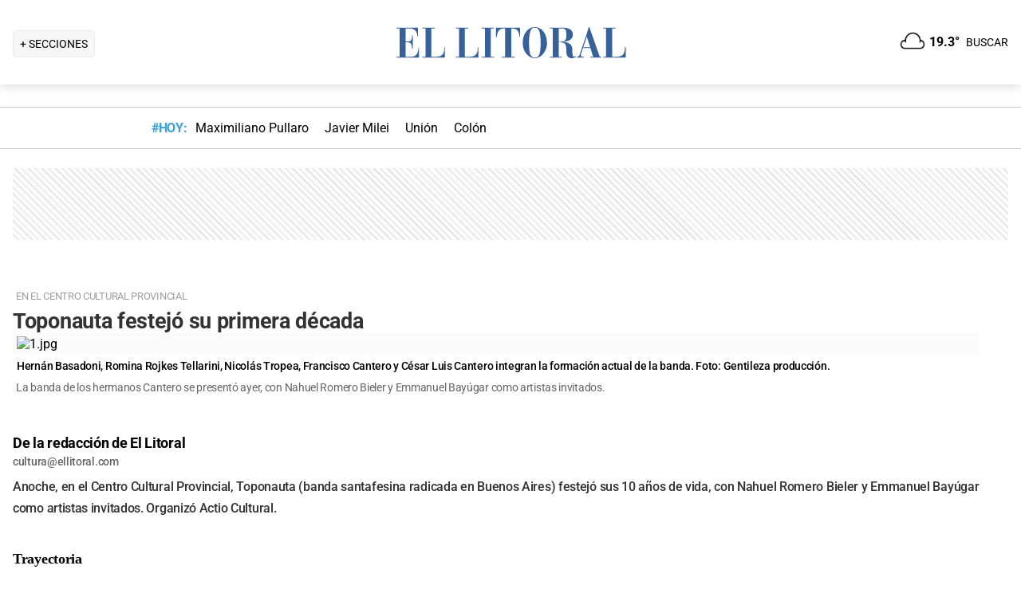

--- FILE ---
content_type: text/html; charset=utf-8
request_url: https://www.ellitoral.com/index.php/diarios/2011/11/13/escenariosysociedad/SOCI-04.html
body_size: 36501
content:
<!DOCTYPE html><html lang="es"><head><meta charSet="utf-8" data-next-head=""/><meta name="viewport" content="width=device-width" data-next-head=""/><title data-next-head="">Edición impresa del 13/11/2011 |     : : El Litoral - Noticias - Santa Fe - Argentina - ellitoral.com : :</title><script type="application/ld+json" data-next-head="">{"@context":"https://schema.org","@type":"Organization","name":"Diario El Litoral","url":"https://www.ellitoral.com","logo":{"@type":"ImageObject","url":"https://www.ellitoral.com/img/header_logoellitoral.svg","width":439,"height":60},"sameAs":["https://www.facebook.com/ellitoralcom","https://instagram.com/ellitoral","https://twitter.com/ellitoral","https://plus.google.com/+EllitoralArgentina"]}</script><meta http-equiv="refresh" content="600" data-next-head=""/><meta name="og:url" property="og:url" content="https://www.ellitoral.com" data-next-head=""/><meta name="og:type" property="og:type" content="article" data-next-head=""/><meta name="og:title" property="og:title" content="Edición impresa del 13/11/2011 |     : : El Litoral - Noticias - Santa Fe - Argentina - ellitoral.com : :" data-next-head=""/><meta name="og:description" property="og:description" content="Noticias de Santa Fe, Argentina y El Mundo. El Litoral de Santa Fe. Noticias actualizadas las 24 horas." data-next-head=""/><meta name="Copyright" content="2023 - El Litoral" data-next-head=""/><meta name="ROBOTS" content="all" data-next-head=""/><meta name="robots" content="max-image-preview:large" data-next-head=""/><meta name="distribution" content="global" data-next-head=""/><meta name="rating" content="general" data-next-head=""/><meta name="language" content="es_AR" data-next-head=""/><meta http-equiv="content-language" content="es_AR" data-next-head=""/><meta name="classification" content="noticias, informaciÃ³n, videos, diario, newspaper, podcasts" data-next-head=""/><meta name="Googlebot" content="all" data-next-head=""/><meta name="title" content="Edición impresa del 13/11/2011 | " data-next-head=""/><meta name="description" content=",Edición,impresa,del,13/11/2011,|,,,, - Diario El Litoral - ellitoral.com. Noticias hoy actualizadas las 24hs." data-next-head=""/><meta name="theme-color" content="#36619a" data-next-head=""/><meta http-equiv="Content-Type" content="text/html; charset=iso-8859-1" data-next-head=""/><link rel="canonical" href="https://www.ellitoral.com" data-next-head=""/><link rel="preload" href="https://fonts.gstatic.com/s/roboto/v29/KFOmCnqEu92Fr1Mu4mxK.woff2" as="font" type="font/woff2" crossorigin="anonymous"/><link rel="preload" href="https://fonts.gstatic.com/s/roboto/v29/KFOlCnqEu92Fr1MmWUlfBBc4.woff2" as="font" type="font/woff2" crossorigin="anonymous"/><link rel="preload" href="https://fonts.gstatic.com/s/roboto/v29/KFOlCnqEu92Fr1MmEU9fBBc4.woff2" as="font" type="font/woff2" crossorigin="anonymous"/><link rel="preload" href="https://fonts.gstatic.com/s/roboto/v47/KFO7CnqEu92Fr1ME7kSn66aGLdTylUAMa3yUBA.woff2" as="font" type="font/woff2" crossorigin="anonymous"/><link rel="preload" href="https://fonts.gstatic.com/s/roboto/v47/KFO7CnqEu92Fr1ME7kSn66aGLdTylUAMa3yUBA.woff2" as="font" type="font/woff2" crossorigin="anonymous"/><style type="text/css">@font-face {font-family:Roboto;font-style:normal;font-weight:400;src:url(/cf-fonts/s/roboto/5.0.11/cyrillic/400/normal.woff2);unicode-range:U+0301,U+0400-045F,U+0490-0491,U+04B0-04B1,U+2116;font-display:swap;}@font-face {font-family:Roboto;font-style:normal;font-weight:400;src:url(/cf-fonts/s/roboto/5.0.11/latin-ext/400/normal.woff2);unicode-range:U+0100-02AF,U+0304,U+0308,U+0329,U+1E00-1E9F,U+1EF2-1EFF,U+2020,U+20A0-20AB,U+20AD-20CF,U+2113,U+2C60-2C7F,U+A720-A7FF;font-display:swap;}@font-face {font-family:Roboto;font-style:normal;font-weight:400;src:url(/cf-fonts/s/roboto/5.0.11/vietnamese/400/normal.woff2);unicode-range:U+0102-0103,U+0110-0111,U+0128-0129,U+0168-0169,U+01A0-01A1,U+01AF-01B0,U+0300-0301,U+0303-0304,U+0308-0309,U+0323,U+0329,U+1EA0-1EF9,U+20AB;font-display:swap;}@font-face {font-family:Roboto;font-style:normal;font-weight:400;src:url(/cf-fonts/s/roboto/5.0.11/greek/400/normal.woff2);unicode-range:U+0370-03FF;font-display:swap;}@font-face {font-family:Roboto;font-style:normal;font-weight:400;src:url(/cf-fonts/s/roboto/5.0.11/cyrillic-ext/400/normal.woff2);unicode-range:U+0460-052F,U+1C80-1C88,U+20B4,U+2DE0-2DFF,U+A640-A69F,U+FE2E-FE2F;font-display:swap;}@font-face {font-family:Roboto;font-style:normal;font-weight:400;src:url(/cf-fonts/s/roboto/5.0.11/greek-ext/400/normal.woff2);unicode-range:U+1F00-1FFF;font-display:swap;}@font-face {font-family:Roboto;font-style:normal;font-weight:400;src:url(/cf-fonts/s/roboto/5.0.11/latin/400/normal.woff2);unicode-range:U+0000-00FF,U+0131,U+0152-0153,U+02BB-02BC,U+02C6,U+02DA,U+02DC,U+0304,U+0308,U+0329,U+2000-206F,U+2074,U+20AC,U+2122,U+2191,U+2193,U+2212,U+2215,U+FEFF,U+FFFD;font-display:swap;}@font-face {font-family:Roboto;font-style:normal;font-weight:500;src:url(/cf-fonts/s/roboto/5.0.11/cyrillic-ext/500/normal.woff2);unicode-range:U+0460-052F,U+1C80-1C88,U+20B4,U+2DE0-2DFF,U+A640-A69F,U+FE2E-FE2F;font-display:swap;}@font-face {font-family:Roboto;font-style:normal;font-weight:500;src:url(/cf-fonts/s/roboto/5.0.11/latin/500/normal.woff2);unicode-range:U+0000-00FF,U+0131,U+0152-0153,U+02BB-02BC,U+02C6,U+02DA,U+02DC,U+0304,U+0308,U+0329,U+2000-206F,U+2074,U+20AC,U+2122,U+2191,U+2193,U+2212,U+2215,U+FEFF,U+FFFD;font-display:swap;}@font-face {font-family:Roboto;font-style:normal;font-weight:500;src:url(/cf-fonts/s/roboto/5.0.11/greek/500/normal.woff2);unicode-range:U+0370-03FF;font-display:swap;}@font-face {font-family:Roboto;font-style:normal;font-weight:500;src:url(/cf-fonts/s/roboto/5.0.11/greek-ext/500/normal.woff2);unicode-range:U+1F00-1FFF;font-display:swap;}@font-face {font-family:Roboto;font-style:normal;font-weight:500;src:url(/cf-fonts/s/roboto/5.0.11/cyrillic/500/normal.woff2);unicode-range:U+0301,U+0400-045F,U+0490-0491,U+04B0-04B1,U+2116;font-display:swap;}@font-face {font-family:Roboto;font-style:normal;font-weight:500;src:url(/cf-fonts/s/roboto/5.0.11/latin-ext/500/normal.woff2);unicode-range:U+0100-02AF,U+0304,U+0308,U+0329,U+1E00-1E9F,U+1EF2-1EFF,U+2020,U+20A0-20AB,U+20AD-20CF,U+2113,U+2C60-2C7F,U+A720-A7FF;font-display:swap;}@font-face {font-family:Roboto;font-style:normal;font-weight:500;src:url(/cf-fonts/s/roboto/5.0.11/vietnamese/500/normal.woff2);unicode-range:U+0102-0103,U+0110-0111,U+0128-0129,U+0168-0169,U+01A0-01A1,U+01AF-01B0,U+0300-0301,U+0303-0304,U+0308-0309,U+0323,U+0329,U+1EA0-1EF9,U+20AB;font-display:swap;}@font-face {font-family:Roboto;font-style:normal;font-weight:700;src:url(/cf-fonts/s/roboto/5.0.11/cyrillic/700/normal.woff2);unicode-range:U+0301,U+0400-045F,U+0490-0491,U+04B0-04B1,U+2116;font-display:swap;}@font-face {font-family:Roboto;font-style:normal;font-weight:700;src:url(/cf-fonts/s/roboto/5.0.11/latin-ext/700/normal.woff2);unicode-range:U+0100-02AF,U+0304,U+0308,U+0329,U+1E00-1E9F,U+1EF2-1EFF,U+2020,U+20A0-20AB,U+20AD-20CF,U+2113,U+2C60-2C7F,U+A720-A7FF;font-display:swap;}@font-face {font-family:Roboto;font-style:normal;font-weight:700;src:url(/cf-fonts/s/roboto/5.0.11/vietnamese/700/normal.woff2);unicode-range:U+0102-0103,U+0110-0111,U+0128-0129,U+0168-0169,U+01A0-01A1,U+01AF-01B0,U+0300-0301,U+0303-0304,U+0308-0309,U+0323,U+0329,U+1EA0-1EF9,U+20AB;font-display:swap;}@font-face {font-family:Roboto;font-style:normal;font-weight:700;src:url(/cf-fonts/s/roboto/5.0.11/greek-ext/700/normal.woff2);unicode-range:U+1F00-1FFF;font-display:swap;}@font-face {font-family:Roboto;font-style:normal;font-weight:700;src:url(/cf-fonts/s/roboto/5.0.11/cyrillic-ext/700/normal.woff2);unicode-range:U+0460-052F,U+1C80-1C88,U+20B4,U+2DE0-2DFF,U+A640-A69F,U+FE2E-FE2F;font-display:swap;}@font-face {font-family:Roboto;font-style:normal;font-weight:700;src:url(/cf-fonts/s/roboto/5.0.11/greek/700/normal.woff2);unicode-range:U+0370-03FF;font-display:swap;}@font-face {font-family:Roboto;font-style:normal;font-weight:700;src:url(/cf-fonts/s/roboto/5.0.11/latin/700/normal.woff2);unicode-range:U+0000-00FF,U+0131,U+0152-0153,U+02BB-02BC,U+02C6,U+02DA,U+02DC,U+0304,U+0308,U+0329,U+2000-206F,U+2074,U+20AC,U+2122,U+2191,U+2193,U+2212,U+2215,U+FEFF,U+FFFD;font-display:swap;}@font-face {font-family:Roboto;font-style:normal;font-weight:900;src:url(/cf-fonts/s/roboto/5.0.11/cyrillic/900/normal.woff2);unicode-range:U+0301,U+0400-045F,U+0490-0491,U+04B0-04B1,U+2116;font-display:swap;}@font-face {font-family:Roboto;font-style:normal;font-weight:900;src:url(/cf-fonts/s/roboto/5.0.11/greek-ext/900/normal.woff2);unicode-range:U+1F00-1FFF;font-display:swap;}@font-face {font-family:Roboto;font-style:normal;font-weight:900;src:url(/cf-fonts/s/roboto/5.0.11/cyrillic-ext/900/normal.woff2);unicode-range:U+0460-052F,U+1C80-1C88,U+20B4,U+2DE0-2DFF,U+A640-A69F,U+FE2E-FE2F;font-display:swap;}@font-face {font-family:Roboto;font-style:normal;font-weight:900;src:url(/cf-fonts/s/roboto/5.0.11/latin/900/normal.woff2);unicode-range:U+0000-00FF,U+0131,U+0152-0153,U+02BB-02BC,U+02C6,U+02DA,U+02DC,U+0304,U+0308,U+0329,U+2000-206F,U+2074,U+20AC,U+2122,U+2191,U+2193,U+2212,U+2215,U+FEFF,U+FFFD;font-display:swap;}@font-face {font-family:Roboto;font-style:normal;font-weight:900;src:url(/cf-fonts/s/roboto/5.0.11/greek/900/normal.woff2);unicode-range:U+0370-03FF;font-display:swap;}@font-face {font-family:Roboto;font-style:normal;font-weight:900;src:url(/cf-fonts/s/roboto/5.0.11/latin-ext/900/normal.woff2);unicode-range:U+0100-02AF,U+0304,U+0308,U+0329,U+1E00-1E9F,U+1EF2-1EFF,U+2020,U+20A0-20AB,U+20AD-20CF,U+2113,U+2C60-2C7F,U+A720-A7FF;font-display:swap;}@font-face {font-family:Roboto;font-style:normal;font-weight:900;src:url(/cf-fonts/s/roboto/5.0.11/vietnamese/900/normal.woff2);unicode-range:U+0102-0103,U+0110-0111,U+0128-0129,U+0168-0169,U+01A0-01A1,U+01AF-01B0,U+0300-0301,U+0303-0304,U+0308-0309,U+0323,U+0329,U+1EA0-1EF9,U+20AB;font-display:swap;}</style><link rel="preconnect" href="https://securepubads.g.doubleclick.net"/><link rel="preconnect" href="https://assets.hearstapps.com"/><link rel="preconnect" href="https://cdn.onesignal.com"/><link rel="preconnect" href="https://cdn.jsdelivr.net"/><link rel="preconnect" href="https://wwww.google.com.ar"/><link rel="preconnect" href="https://wwww.googletagmanager.com"/><link rel="dns-prefetch" href="https://securepubads.g.doubleclick.net"/><link rel="dns-prefetch" href="https://assets.hearstapps.com"/><link rel="dns-prefetch" href="https://cdn.onesignal.com"/><link rel="dns-prefetch" href="https://cdn.jsdelivr.net"/><link rel="dns-prefetch" href="https://wwww.google.com.ar"/><link rel="dns-prefetch" href="https://wwww.googletagmanager.com"/><meta name="Copyright" content="2022 - El Litoral"/><meta name="ROBOTS" content="all"/><meta property="fb:app_id" content="139920886050377"/><meta property="fb:pages" content="136275719722184"/><link rel="shortcut icon" href="/favicon.ico"/><link rel="icon" href="/img/icons/pwa_144.png" sizes="144x144"/><link rel="icon" href="/img/icons/pwa_192.png" sizes="192x192"/><link rel="icon" href="/img/icons/pwa_128.png" sizes="128x128"/><link rel="apple-touch-icon-precomposed" href="/img/icons/apple-touch-icon-144-precomposed.png" sizes="144x144"/><link rel="apple-touch-icon-precomposed" href="/img/icons/apple-touch-icon-114-precomposed.png" sizes="114x114"/><link rel="apple-touch-icon-precomposed" href="/img/icons/apple-touch-icon-72-precomposed.png" sizes="72x72"/><link rel="apple-touch-icon-precomposed" href="/img/icons/apple-touch-icon-57-precomposed.png" sizes="57x57"/><script async="" id="google-tag" type="41ca1881beb645056523002d-text/javascript">window.googletag = window.googletag || { cmd: [] }</script><script async="" type="41ca1881beb645056523002d-text/javascript">
              (function(w,d,s,l,i){
                w[l]=w[l]||[];
                w[l].push({'gtm.start': new Date().getTime(),event:'gtm.js'});
                var f=d.getElementsByTagName(s)[0], 
                    j=d.createElement(s),
                    dl=l!='dataLayer'?'&l='+l:'';
                          
                j.async=true;
                j.src='https://www.googletagmanager.com/gtm.js?id='+i+dl;
                f.parentNode.insertBefore(j,f);
              })(window,document,'script','dataLayer','GTM-7BXZ');
            </script><link rel="preload" href="/_next/static/css/9846edf1c837275d.css" as="style"/><link rel="stylesheet" href="/_next/static/css/9846edf1c837275d.css" data-n-g=""/><link rel="preload" href="/_next/static/css/2f3df858c1d2c99b.css" as="style"/><link rel="stylesheet" href="/_next/static/css/2f3df858c1d2c99b.css" data-n-p=""/><link rel="preload" href="/_next/static/css/727973242bb33abd.css" as="style"/><link rel="stylesheet" href="/_next/static/css/727973242bb33abd.css"/><link rel="preload" href="/_next/static/css/b1f98e551534254b.css" as="style"/><link rel="stylesheet" href="/_next/static/css/b1f98e551534254b.css"/><noscript data-n-css=""></noscript><script defer="" nomodule="" src="/_next/static/chunks/polyfills-42372ed130431b0a.js" type="41ca1881beb645056523002d-text/javascript"></script><script defer="" src="/_next/static/chunks/2783.2900c6cf5d0797b0.js" type="41ca1881beb645056523002d-text/javascript"></script><script defer="" src="/_next/static/chunks/3509.24f814b02f1b4cab.js" type="41ca1881beb645056523002d-text/javascript"></script><script src="/_next/static/chunks/webpack-58b527c2dc3bd9f6.js" defer="" type="41ca1881beb645056523002d-text/javascript"></script><script src="/_next/static/chunks/framework-f85f8da102d2e9df.js" defer="" type="41ca1881beb645056523002d-text/javascript"></script><script src="/_next/static/chunks/main-1d810e6b9e4eb5bd.js" defer="" type="41ca1881beb645056523002d-text/javascript"></script><script src="/_next/static/chunks/pages/_app-81ea5ed024782bbc.js" defer="" type="41ca1881beb645056523002d-text/javascript"></script><script src="/_next/static/chunks/pages/%5B...match%5D-bc614534858b8de4.js" defer="" type="41ca1881beb645056523002d-text/javascript"></script><script src="/_next/static/ellitoral-pgwrlr/_buildManifest.js" defer="" type="41ca1881beb645056523002d-text/javascript"></script><script src="/_next/static/ellitoral-pgwrlr/_ssgManifest.js" defer="" type="41ca1881beb645056523002d-text/javascript"></script></head><body><noscript><iframe src="https://www.googletagmanager.com/ns.html?id=GTM-7BXZ" height="0" width="0" style="display:none;visibility:hidden"></iframe></noscript><div id="__next"><div class="styles_header-container__6tzvq styles_visible__V7Kg6"><nav class="styles_header__KFwSH"><div class="styles_nav-bar-row__k3Hez styles_margin-header__w9JGf"><div class="styles_nav-bar-menu-container__Xx4Di"><div class="styles_nav-button__jM_oU"><div class="styles_menu-desktop__vW3fM">+ SECCIONES</div><picture style="width:100%"><img src="/img/navbarMenu.png" alt="menú" width="25" height="25" class="styles_menu-mobile__A1oUm" loading="lazy"/></picture></div></div><a href="/" class="styles_header-logo__ra1o_"><div class="styles_logo__Z9_Qh"><svg version="1.1" id="Capa_1" xmlns="http://www.w3.org/2000/svg" xmlns:xlink="http://www.w3.org/1999/xlink" width="308px" height="42px" viewBox="0 0 308 42" xml:space="preserve" fill="#36619A"><g><path fill-rule="evenodd" clip-rule="evenodd" d="M0,39.193h3.975V3.768H0V2.681h27.112v10.484h-1.083v-0.723           c0-4.7-3.255-8.674-8.679-8.674h-5.781v16.266h3.253c3.252,0,4.7-2.168,4.7-7.23v-0.362h1.083v16.632h-1.083v-1.086           c0-3.615-1.447-6.868-4.7-6.868h-3.253v18.074h6.868c7.953,0,9.036-7.229,9.036-10.12v-0.726h0.727v11.928H0V39.193z"></path><path fill-rule="evenodd" clip-rule="evenodd" d="M32.534,39.193h3.977V3.768h-3.977V2.681h15.547v1.087h-4.34           v35.426h5.783c8.316,0,10.484-4.339,10.484-10.846v-1.085h0.725v13.013h-28.2V39.193z"></path><path fill-rule="evenodd" clip-rule="evenodd" d="M74.472,39.191h3.975V3.768h-3.975V2.681h15.544v1.087h-4.337           v35.424h5.781c8.319,0,10.484-4.337,10.484-10.844v-1.085h0.725v13.013H74.472V39.191z"></path><polygon fill-rule="evenodd" clip-rule="evenodd" points="107.006,39.191 110.981,39.191 110.981,3.768            107.006,3.768 107.006,2.681 122.189,2.681 122.189,3.768 118.213,3.768 118.213,39.191 122.189,39.191 122.189,40.275            107.006,40.275  "></polygon><path fill-rule="evenodd" clip-rule="evenodd" d="M131.948,39.191h4.341V3.768h-1.808           c-6.508,0-7.954,4.696-8.677,10.482h-1.084V2.681h30.366V14.25h-0.722c-0.724-5.786-2.17-10.482-8.678-10.482h-1.809v35.424h4.339           v1.084h-16.269V39.191z"></path><path fill-rule="evenodd" clip-rule="evenodd" d="M173.525,1.959c9.035,0,15.182,9.037,15.182,19.521           C189.068,31.602,181.836,41,173.525,41v-0.725c5.781,0,7.227-5.421,7.227-18.795c0-16.994-3.615-18.8-7.227-18.8V1.959z           M173.525,41c-8.678,0-15.549-9.398-15.188-19.52c0-10.484,6.145-19.521,15.188-19.521v0.722c-3.617,0-7.232,1.806-7.232,18.8           c0,13.374,1.447,18.795,7.232,18.795V41z"></path><path fill-rule="evenodd" clip-rule="evenodd" d="M208.229,2.681c5.422,0,13.016,1.45,13.016,8.678           c0,6.507-6.512,8.675-11.572,9.036v0.362c7.232,0.362,10.846,3.616,10.846,9.398c0,8.316,0.727,9.036,2.535,9.036           c0.721,0,1.441-0.359,1.803-0.72l0.363,0.72c-1.811,1.447-3.975,1.809-5.781,1.809c-5.063,0-6.51-3.975-6.51-9.76           c0-7.23-1.449-9.4-4.699-9.76v-1.447c3.975-0.724,5.059-3.253,4.699-9.038c0-6.145-1.449-7.229-4.699-7.229V2.681z M192.322,39.191           h3.617V3.768h-3.617V2.681h14.824c0.357,0,0.723,0,1.082,0v1.087c-0.359,0-0.725,0-1.082,0h-3.619v16.627h2.891           c0.729-0.361,1.451-0.361,1.811-0.361v1.447c-0.725-0.361-1.443-0.361-2.168-0.361h-2.533v18.072h3.977v1.084h-15.182V39.191z"></path><path fill-rule="evenodd" clip-rule="evenodd" d="M238.594,10.272l2.529-8.313h0.727l13.016,37.232h2.166v1.084           h-14.1v-1.084h3.615l-3.25-10.844h-4.703v-1.085h4.338l-4.338-13.376l0,0V10.272z M226.305,39.191h0.361           c1.807,0,2.891-1.444,3.254-3.251l8.674-25.668v3.614l-4.338,13.376h4.338v1.085h-4.701l-2.529,7.23c0,0.723,0,1.085,0,1.81           c0,1.804,1.086,1.804,2.17,1.804h1.447v1.084h-8.676V39.191z"></path><path fill-rule="evenodd" clip-rule="evenodd" d="M259.201,39.191h3.613V3.768h-3.613V2.681h15.547v1.087h-4.34           v35.424h5.424c8.676,0,10.48-4.337,10.48-10.844v-1.085h1.088v13.013h-28.199V39.191z"></path></g></svg></div></a><div class="styles_nav-bar__FjITt"><a href="/busqueda#gsc.tab=0" class="styles_header-link__zr4bX"><span>BUSCAR</span></a></div></div></nav></div><div class="styles_nav-bar-tdh__tr5Gv"><div class="styles_margin-header__w9JGf"><div class="styles_content-parent__1vurQ"><h2 class="styles_tag-title__bhs1e">#HOY: </h2><div class="styles_horizontal-scroll-wrapper__6kr6G"><div class="styles_content-li__oBYvr"><a href="/tags/maximiliano-pullaro"><span>Maximiliano Pullaro</span></a></div><div class="styles_content-li__oBYvr"><a href="/tags/javier-milei"><span>Javier Milei</span></a></div><div class="styles_content-li__oBYvr"><a href="/um/tatengue"><span>Unión</span></a></div><div class="styles_content-li__oBYvr"><a href="/um/sabalera"><span>Colón</span></a></div></div></div></div></div><div><div class="_4fDct &#x27;aaa&#x27;"><div class="_CiAYd PUBLISHED _TMt4g"><div class="_-HcIt CONTAINER-WRAPPER"><div class="_dFbV4 WIDGET-BOX"><!--$--><div class="parent-banner ad-slot-background"><div class="ad-slot ad-slot-horizontal_chico" id="horizontal1" data-adtype="horizontal_chico" data-lazyload="0" data-autorefresh="0"></div></div><!--/$--></div></div><div class="_-HcIt CONTAINER-WRAPPER"><div class="_dFbV4 WIDGET-BOX"><!--$--><div><div id="soci-04">
<div class="story">
<p class="x-texto-volanta">En el Centro Cultural Provincial</p>
<div class="story">
<p class="x-texto-titulo1">Toponauta festej&oacute; su primera d&eacute;cada</p>
</div>
<div class="image"><img class="posload" alt="1.jpg" src="https://admin.ellitoral.com/diarios/2011/11/13/escenariosysociedad/SOCI-04-web-images/1_fmt.jpeg" /></div>
<div class="story">
<p class="x-foto-texto">Hern&aacute;n Basadoni, Romina Rojkes Tellarini,  Nicol&aacute;s Tropea, Francisco Cantero y C&eacute;sar Luis Cantero integran la  formaci&oacute;n actual de la banda. Foto: Gentileza producci&oacute;n.</p>
</div>
</div>
<div class="story">
<p class="x-texto-copete">La banda de los hermanos Cantero se present&oacute; ayer, con Nahuel Romero Bieler y Emmanuel Bay&uacute;gar como artistas invitados.</p>
<div class="corte_nota_home"><span style="DISPLAY:none">&nbsp;</span></div>
</div>
<div class="story">
<p class="x-texto-firma">De la redacci&oacute;n de El Litoral</p>
<p class="x-texto-firma-mail"><a href="/cdn-cgi/l/email-protection" class="__cf_email__" data-cfemail="086b7d647c7d7a69486d6464617c677a6964266b6765">[email&#160;protected]</a></p>
<p class="x-texto">Anoche, en el Centro Cultural Provincial, Toponauta (banda santafesina radicada en Buenos Aires) festej&oacute; sus 10 a&ntilde;os de vida, con Nahuel Romero Bieler y Emmanuel Bay&uacute;gar como artistas invitados. Organiz&oacute; Actio Cultural.</p>
<p class="x-texto-subtitulo">Trayectoria</p>
<p class="x-texto">Toponauta es una banda de rock de origen santafesino, que, radicada en Capital Federal desde el 2004, lleva una constante actividad en la escena musical independiente. Originariamente fundada a fines del 2001 por los hermanos Francisco Cantero (guitarra y voz) y C&eacute;sar Cantero (bajo y coros) Nicol&aacute;s Tropea (bater&iacute;a), esta formaci&oacute;n existi&oacute; hasta principios de 2005.</p>
<p class="x-texto">A partir de all&iacute;, se suceden algunos cambios de integrantes que fueron participando en los diferentes discos editados hasta el presente y de los shows en vivo, de los cuales se destacan las veces que telonearon a Los Tipitos, Los Cafres e Intoxicados, en diferentes festivales.</p>
<p class="x-texto">Tiene tres materiales editados. El primero fue &ldquo;Electric Pomada&rdquo; (EP independiente, 2006). El segundo fue &ldquo;Guiso&rdquo; (2007), grabado en parte en los m&iacute;ticos estudios Ion, y producto de un premio de la Universidad Nacional del Litoral, este disco cuenta con muy buenas cr&iacute;ticas de diversos medios (revistas, diarios, programas radiales y portales de Internet) y ha sido elegido como uno de los mejores discos de la escena independiente por el Suplemento NO, de P&aacute;gina/12, en marzo de 2008. Dijo Cristian Vitale, de dicho suplemento, acerca de Guiso: &ldquo;Un licuado de ingredientes y condimentos sin excesos ni escasez dan un plato rico, nutritivo. Equilibrado. Un poco de jazz-rock a la Jade (Miniatura), cierto lirismo conceptual (El lunar) y mucho vuelo po&eacute;tico transforman a este tr&iacute;o de Santa Fe en un hallazgo, digno de impregnar o&iacute;dos ambiciosos&rdquo;.</p>
<p class="x-texto">Su m&aacute;s reciente trabajo es &ldquo;Un d&iacute;a marcado&rdquo; (Ava Records, 2009).</p>
<p class="x-texto">Tambi&eacute;n se destacan por haber recibido dos galardones: Primer Premio en el rubro M&uacute;sica Rock, en la VII Bienal de Arte Joven, que organiza la Universidad Nacional del Litoral, en septiembre del 2006; y el Primer Premio 2006 del Fondo Nacional de las Artes en el rubro M&uacute;sica Rock Nacional, por la canci&oacute;n &ldquo;Resbal&oacute;n&rdquo; de autor&iacute;a de Francisco Cantero.</p>
<p class="x-texto">Cuentan con tres videoclips: &ldquo;Mi flama&rdquo; (2008, preseleccionado en el V Festival Argentino del Videoclip, que se llev&oacute; a cabo en el Centro Cultural Recoleta en noviembre de 2008), &ldquo;Un d&iacute;a marcado&rdquo; (2009) y &ldquo;Del Bicentenario&rdquo; (2010).</p>
<p class="x-texto">En la actualidad la banda est&aacute; integrada por: Francisco Cantero (guitarra y voz), C&eacute;sar Cantero (bajo y coros), Nicol&aacute;s Tropea (bater&iacute;a), Hern&aacute;n Basadoni (guitarra y coros), Romina Rokjes Tellarini (teclados y coros). Con esta formaci&oacute;n, Toponauta est&aacute; present&aacute;ndose en vivo y preparando el material para su pr&oacute;ximo disco.</p>
</div>
<div class="group">
<div class="story">
<p>+ informaci&oacute;n</p>
</div>
<div class="story">
<p class="x-micro-mail">www.loscohibas.com.ar</p>
<p class="x-micro-mail">www.facebook.com/loscohibas</p>
<p class="x-micro-mail">www.youtube.com/loscohibas</p>
<p class="x-micro-mail">www.soundcloud.com/loscohibas</p>
</div>
</div>
</div></div><!--/$--></div></div><div class="_-HcIt CONTAINER-WRAPPER"><div class="_dFbV4 WIDGET-BOX"><!--$--><div><ED-ANT /></div><!--/$--></div></div><div class="_-HcIt CONTAINER-WRAPPER"><div class="_dFbV4 WIDGET-BOX"><!--$--><div><style>
.story,p,div {
    margin: 0;
    padding: 0
}

div.image,div.el-litoral-foto {
    width: 97%;
    padding: 5px 0 5px 5px;
    overflow: hidden;
    background: #fbfbfb;
    clear: both
}

p.x-foto-texto {
    width: auto;
    padding: 5px;
    font-size: 14px;
    color: #000;
    margin-top: 0
}

.tablas-caja {
    line-height: 16px;
    border: 1px solid #ccc;
    padding: 6px;
    margin: 10px 0
}

p.tablas-chapa {
    width: 99%;
    background-color: #98d3d4;
    padding: 4px;
    color: #fff;
    font-weight: 700;
    margin-bottom: 10px
}

p.x-dxt-tabla-tit {
    margin: 6px 0;
    border-bottom: 1px solid #98d3d4;
    color: #666
}

p.x-dxt-tabla-txt {
    margin-bottom: 7px
}

p.x-foto-credito,.aa-epigrafe-credito {
    font-size: 12px;
    line-height: 16px;
    color: #999;
    padding: 0 5px;
    margin-bottom: 35px
}

p.x-col-seccion {
    color: #369;
    font-weight: 700;
    font-size: 14px
}

p.x-sans-1 {
    font-size: 12px;
    color: #666;
    line-height: 16px;
    clear: both;
    padding: 5px 0
}

p.x-sans-numero,p.x-balcon-tit {
    font-size: 22px;
    vertical-align: top;
    font-weight: 700;
    margin-bottom: 3px;
    clear: both
}

p.x-balcon-tit2 {
    font-family: Arial,Helvetica,sans-serif;
    font-size: 16px;
    font-weight: 700;
    color: #999;
    margin-bottom: 0;
    float: left;
    margin-right: 5px
}

p.x-relacionada-titulo {
    color: #333;
    font-family: Georgia,Times,serif;
    font-size: 18px;
    font-weight: 700;
    clear: both;
    margin: 15px 0 7px;
    border-bottom: 2px solid #9ad5d6;
    padding-bottom: 5px
}

.titulo_derecha_1b {
    background-color: #fff;
    color: #000;
    font-size: 26px;
    padding: 10px 0;
    width: 97%;
    border-bottom: 1px solid #ccc;
    text-align: left;
    margin-bottom: 5px;
    margin-top: 25px
}

p.x-sans-titulo,p.x-sans-titulo2,p.x-sans-titulo3,p.x-sans-titulo4,titulo {
    font-size: 14px;
    margin-top: 10px;
    font-weight: 700;
    margin-bottom: 3px;
    margin-right: 5px
}

.x-dxt-tit2 {
    font-size: 14px;
    margin-top: 10px;
    font-weight: 700;
    margin-bottom: 3px;
    margin-top: 0;
    margin-right: 5px;
    float: left
}

p.x-texto,p.x-opi-txt-capitular,p.texto,p.texto-1,p.texto-capitular,p.x-sans-1,p.x-SANS-titulo {
    font-size: 16px;
    line-height: 27px;
    color: #333
}

p.texto-capitular:first-letter {
    font: normal 72px/54px 'TheSans','Arial';
    padding: 9px 10px 0!important;
    margin: 0 5px 0 0;
    float: left;
    text-align: center;
    color: #216497;
    background-image: url(/img/bg_capitular.jpg);
    background-repeat: no-repeat
}

p.texto-bold {
    font-weight: 700;
    color: #666
}

p.x-texto-copete {
    font-size: 14px;
    line-height: 18px;
    color: #666;
    font-weight: 400;
    padding: 5px 15px 20px 4px;
    width: 97%;
    margin-top: 0
}

p.x-texto-firma {
    font-weight: 700;
    font-size: 18px;
    margin-bottom: 0;
    margin-top: 30px
}

p.x-resaltado-txt {
    font-family: Georgia,times new roman,Times,serif;
    font-size: 16px;
    font-style: italic;
    margin-top: 20px;
    color: #999
}

p.x-resaltado-firma,p.aa-firma-01-nombre-corresponsal-redaccion {
    font-size: 14px;
    color: #999;
    margin-top: 5px;
    font-weight: 700;
    clear: both
}

p.x-texto-firma-mail,p.x-resaltado-firma2,p.aa-firma-02-e-mail {
    font-size: 14px;
    margin-top: 20px;
    color: #666;
    margin: 5px 0 10px
}

p.x-texto-subtitulo {
    font-family: Georgia,Times,serif;
    font-weight: 700;
    font-size: 18px;
    margin-bottom: 10px;
    margin-top: 40px
}

p.x-texto-titulo1,p.x-texto-titulo2,p.cl-np-especial-titulo-54-pts-blanco,h1.x-texto-titulo2,p.titulo {
    font-size: 27px;
    line-height: 28px;
    color: #333;
    font-weight: 700;
    margin-top: 10px
}

h1.x-texto-titulo2,h2.x-texto-titulo1,h1.x-texto-titulo1 {
    width: auto;
    padding: 0 15px 0 4px;
    margin-top: -7px
}

li.x-sans-1-vi-eta,ul,menu,dir,li.x-texto-copete-vi-eta {
    color: #242424;
    list-style: none
}

p.x-sans-1-vi-eta {
    clear: both;
    margin-top: 15px
}

a.x-texto-titulo1 {
    font-family: Arial,Helvetica,sans-serif;
    font-size: 27px;
    font-weight: 700;
    margin-top: 3px;
    line-height: 30px;
    color: #333
}

p.x-texto-volanta,p.x-texto-volanta-seguimiento {
    text-transform: uppercase;
    background-color: #fff;
    font-size: 13px;
    padding: 15px 4px 0;
    color: #9e9e9e;
    font-weight: 400
}

p.x-texto-seccion {
    font-size: 2em;
    color: #60c6f2;
    padding-bottom: 10px;
    padding-top: 10px;
    margin-bottom: 10px;
    margin-left: 4px;
    margin-top: 40px;
    border-bottom: 1px solid #f4f4f4
}

.subtitulo_link {
    font-family: Arial,Helvetica,sans-serif;
    font-size: 12px;
    color: #737a7f;
    line-height: 16px;
    text-decoration: none
}

a.subtitulo_link {
    text-decoration: underline
}

.subtitulo_copete {
    font-family: Arial,Helvetica,sans-serif;
    font-size: 12px;
    color: #666;
    line-height: 16px;
    text-decoration: none
}

.fecha_ranking {
    font-family: Arial,Helvetica,sans-serif;
    font-size: 11px;
    color: #666;
    line-height: 16px;
    text-decoration: none
}

.edimpresa_contenedorsecciones {
    height: 22px;
    background-color: #e3ecf0;
    border: 1px solid #ccc;
    margin-bottom: 20px;
    margin-top: 20px
}

.edi_volantanotas_new {
    font: 12px Arial,Helvetica,sans-serif;
    color: #216497;
    padding-bottom: 1px;
    text-transform: uppercase
}

.edi_titulonotas_new {
    font-size: 19px;
    line-height: 28px;
    color: #333;
    letter-spacing: -.02em;
    text-decoration: none;
    margin: 1px 0 40px 0;
    font-weight: 400
}

.edimpresa_txtsecciones_new {
    font-size: 2em;
    color: #60c6f2;
    padding-bottom: 3px;
    padding-top: 10px;
    margin-bottom: 10px;
    font-weight: 400;
    border-bottom: 1px solid #ccc
}

p.x-texto-seccion1 {
    font: 12px Arial,Helvetica,sans-serif;
    margin-bottom: 3px;
    color: #666
}

.edi_titulo_barra {
    font: 700 18px Arial,Helvetica,sans-serif;
    color: #333;
    line-height: 22px;
    text-decoration: none;
    margin: 10px 0
}

.edi_volanta_barra {
    font-size: 11px;
    color: #333;
    padding: 0;
    font: 10px Verdana,Arial,Helvetica,sans-serif;
    color: #666;
    margin: 10px 0 0
}

.periodismohome_contenedor .edi_titulo_barra {
    font: 12px Arial,Helvetica,sans-serif;
    margin: 0 10px 10px;
    border-bottom: 1px solid #dfdfdf;
    padding-bottom: 5px
}

.periodismohome_contenedor .edi_volanta_barra {
    font: 11px Arial,Helvetica,sans-serif;
    margin: 5px 0 0 10px
}

.periodismo_menuhome .edi_volanta_barra {
    float: left;
    margin: 5px 0 0 20px;
    font: 12px Arial,Helvetica,sans-serif
}

.periodismo_menuhome .edi_titulo_barra {
    float: left;
    border-bottom: 1px solid #dfdfdf;
    margin: 0 0 5px 10px;
    width: 270px;
    padding: 0 0 5px 10px
}

.periodismo_menuhome .edi_titulo_barra a {
    padding: 0!important
}

.edi_copete_barra {
    font: 11px Verdana,Arial,Helvetica,sans-serif;
    color: #666;
    margin: 1px 0 15px
}

.edi_seccion_barra {
    font: 18px Arial,Helvetica,sans-serif;
    font-weight: 700;
    color: #126497;
    padding: 0 0 3px
}

#barra_opinion {
    clear: both;
    height: auto
}

#barra_opinion .edi_volanta_barra {
    font: 11px Arial,Helvetica,sans-serif;
    color: #666;
    padding-bottom: 6px;
    text-transform: uppercase
}

#barra_opinion .edi_titulo_barra {
    font: 700 18px Arial,Helvetica,sans-serif;
    color: #333;
    line-height: 20px
}

#barra_opinion .edi_titulo_barra a {
    padding: 0!important
}

#barra_opinion .edi_firma_barra {
    font: 12px Arial,Helvetica,sans-serif;
    color: #216497;
    margin: 0 0 3px;
    float: left
}

#barra_opinion .edi_seccion_barra {
    font: 10px Verdana,Arial,Helvetica,sans-serif;
    color: #666;
    margin: 15px 0 3px
}

#barra_opinion .edi_copete_barra {
    font: 11px Verdana,Arial,Helvetica,sans-serif;
    color: #666;
    margin: 1px 0 5px
}

#barra_opinion .separador {
    height: 10px;
    clear: both;
    border-bottom: 1px solid #f4f4f4;
    margin: 0 0 10px
}

#barra_suplementos {
    width: auto;
    border-bottom: 5px solid #333;
    border-bottom: 5px solid #333
}

#barra_suplementos .edi_copete_barra {
    font: 11px Verdana,Arial,Helvetica,sans-serif;
    color: #666;
    margin: 1px 0 0
}

#barra_suplementos .edi_seccion_barra {
    font: 18px Arial,Helvetica,sans-serif;
    font-weight: 700;
    color: #126497;
    padding: 0 0 3px
}

#barra_suplementos .separador {
    width: 290px;
    height: 8px;
    border-bottom: 1px solid;
    color: #ccc;
    margin-bottom: 10px
}

#barra_suplementos .ir_seccion {
    margin: 0;
    height: 20px;
    background-color: #333;
    float: right;
    margin-right: 8px;
    margin-top: 1px
}

.edi_seccionnotas_principal {
    font: 18px Arial,Helvetica,sans-serif;
    font-weight: 700;
    color: #126497;
    padding: 10px 0 0
}

.edi_otros_especiales {
    font: 12px Arial,Helvetica,sans-serif;
    color: #126497;
    font-weight: 700;
    padding: 5px 0
}

.edi_titulonotas_suplementos_verticales {
    font: 14px Arial,Helvetica,sans-serif;
    color: #666;
    text-decoration: none;
    font-weight: 700;
    margin: 3px 0 5px 5px
}

.edi_box_imagen_suplementos {
    width: 120px;
    height: 180px;
    float: left;
    margin-left: 5px;
    clear: both
}

.box_titulo_suplementos_verticales {
    width: 170px;
    float: left;
    font: 14px Arial,Helvetica,sans-serif;
    color: #666;
    font-weight: 700;
    margin: 3px 0 5px 5px;
    float: left
}

.bloque_noticia_tapa {
    background-color: #f5f5f5
}

.bloque_noticia .image img {
    max-width: 100%
}

.bloquedi_completa {
    font-size: 13px;
    width: 300px;
    height: 35px;
    border-top: 1px solid #333;
    background-color: #f4f4f4;
    font-weight: 900
}

.bloquetapa_tapita {
    width: 150px;
    height: 210px;
    padding: 5px;
    float: left
}

.edi_seccion_barra {
    font: 16px Arial,Helvetica,sans-serif;
    font-weight: 700;
    color: #126497;
    padding: 5px 0 0
}

.bloquetapa_fecha {
    width: auto;
    font: 700 14px Arial,Helvetica,sans-serif;
    padding: 15px;
    color: #333;
    clear: both
}

li.odd {
    text-decoration: none;
    line-height: 9px;
    height: 30px
}

li.odd a:hover {
    text-decoration: underline
}

.contenedor_barra_edi_impresa {
    margin-top: 5px;
    padding: 10px 0 7px;
    border: 1px solid #ebebeb;
    border-radius: 5px
}

.edimpresa_home {
    background-color: #f4f4f4
}

.edimpresa_txtsecciones {
    font: 15px Arial,Helvetica,sans-serif;
    font-weight: 700;
    color: #333;
    letter-spacing: -1px
}

.edimpresa_txtsecciones_contenedor {
    border-bottom: 1px solid #b0c7da
}

.edi_titulonotas {
    font: 14px Arial,Helvetica,sans-serif;
    color: #333;
    text-decoration: none;
    line-height: 20px
}

.edi_volantanotas {
    font-family: arial;
    font-size: 9px;
    font-weight: 400;
    text-transform: uppercase;
    color: #737a7f;
    margin: 15px 0 0
}

a.edi_titulonotas:hover {
    text-decoration: underline
}

.bloque_secciones_ediimpresa {
    background-color: #fff;
    border: 1px solid #ebebeb;
    border-radius: 5px
}

.bloque_secciones_ediimpresa_titulo {
    font: 16px Arial,Helvetica,sans-serif;
    color: #216497;
    font-weight: 700;
    padding: 11px 8px 8px;
    background-color: #ebebeb
}

.breves_intro,.breves_titulo {
    color: #fb8227;
    font-weight: 700;
    float: left;
    margin-left: 5px
}

.destaca_impresa_barritas,.destaca_impresa,p.x-col-seccion,p.x-col-seccion,.titulo-rel {
    color: #fb8227;
    font-weight: 700;
    float: left;
    margin-left: 5px;
    text-transform: uppercase;
    margin-bottom: 10px
}

.edimp_subtitulos {
    font: 12px Arial,Helvetica,sans-serif;
    color: #666;
    font-weight: 700;
    line-height: 22px;
    list-style-image: url(/image/punto2.gif)
}

.edicontenedor {
    width: 465px;
    height: 50px;
    border-bottom: 1px solid #ccc;
    margin-bottom: 20px
}

.edicontenedor_iconos {
    width: 160px;
    height: 24px;
    float: right;
    margin-top: 12px
}

.edilink {
    font: 11px Arial,Helvetica,sans-serif;
    color: #666;
    line-height: 16px;
    text-decoration: none
}

a.edilink:hover {
    text-decoration: underline
}

.edi_titulogrande {
    font: 22px Arial,Helvetica,sans-serif;
    color: #333;
    font-weight: 700;
    line-height: 25px
}

.edi_titulogrande2 {
    color: #216497
}

.edi_titulochico {
    font: 12px Arial,Helvetica,sans-serif;
    color: #216497
}

.separa_notas {
    border-bottom: 1px solid #ccc;
    height: 10px;
    width: 97%;
    margin-top: 5px;
    margin-bottom: 10px
}

p.cl-la-semana-dia {
    font-size: 20px;
    color: #999;
    line-height: 26px;
    clear: both;
    font-weight: 700;
    margin-bottom: 0
}

.x-sans-3-negrita {
    font-size: 12px;
    color: #333;
    font-weight: 700
}

.cl-breves-02-titulo {
    font-weight: 700;
    font-size: 13px;
    margin-bottom: 0;
    margin-top: 30px
}

.x-sans-3 {
    clear: both
}

p.cl-microformato-02-numeralia {
    font-size: 22px;
    vertical-align: top;
    font-weight: 700;
    margin-bottom: 3px;
    clear: both
}

p.x-micro-seccion {
    font-weight: bolder;
    color: #333
}

p.x-micro-seccion-tit {
    color: #333
}

p.x-sans-titulo,p.x-sans-titulo2,p.x-sans-titulo3 {
    padding-right: 5px;
    font-size: 18px;
    font-family: Georgia,Times,serif;
    line-height: 27px;
    color: #333;
    margin-top: 20px
}

x-sans-1 {
    font-size: 12px;
    color: red;
    line-height: 16px;
    clear: both
}

p.cartelera-black {
    font-size: 13px;
    font-weight: 700;
    color: #333;
    line-height: 16px;
    clear: both
}

p.cartelera-black-gris {
    font-size: 12px;
    font-weight: 700;
    color: #999;
    line-height: 16px;
    clear: both
}

.x-dxt-tabla-tit {
    font-size: 12px;
    margin-top: 10px;
    font-weight: 700;
    margin-bottom: 3px;
    margin-top: 0;
    margin-right: 5px;
    clear: both
}

.x-dxt-tabla-txt {
    font-size: 12px;
    color: #666
}

.x-fotonot-cabezal {
    font-size: 14px;
    margin-top: 10px;
    font-weight: 700;
    margin-bottom: 3px;
    margin-right: 5px
}

.x-fotonot-titulo {
    font-size: 14px;
    margin-top: 10px;
    font-weight: 700;
    margin-bottom: 3px;
    margin-top: 0;
    margin-right: 5px;
    color: #666
}

.x-frase-nombre {
    font-size: 12px;
    margin-top: 20px;
    color: #666;
    font-weight: 700
}

.x-frase-nombre2 {
    font-size: 10px;
    margin-top: 20px;
    color: #999;
    margin-top: 0
}

.x-col-nombre {
    font-size: 12px;
    color: #666;
    font-weight: 700;
    margin-left: 5px;
    text-transform: uppercase
}

p.perfil-titulo,.titulo,p.etc-titulo,p.mascotas-titulo,p.flor-titulo,p.x02-titulo,p.x02-titulo-breve {
    font-size: 22px;
    font-weight: 700;
    line-height: 24px
}

.titulo {
    font-size: 32px;
    line-height: 100%;
    font-weight: 700;
    margin-top: 0
}

.perfil-subt {
    color: #fc3;
    font-weight: 700;
    font-size: 13px;
    margin-top: 30px
}

p.radar-subt,p.mascotas-subt {
    color: #999;
    font-weight: 700;
    font-size: 13px;
    margin-top: 30px
}

p.subtitulo,p.recuadro-titulo {
    color: #666;
    font-weight: 700;
    font-size: 13px;
    margin-top: 20px
}

p.bajada {
    font-size: 12px;
    line-height: 16px;
    margin-top: 10px;
    color: #666;
    margin-top: 0;
    padding: 10px 15px 10px 0
}

.bajada-firma {
    font-size: 11px;
    line-height: 16px;
    color: #999;
    margin-top: 0;
    text-align: right
}

.perfil-nombre {
    font-size: 18px;
    line-height: 22px;
    color: #666;
    font-weight: 700
}

.col-titulo {
    font-size: 14px;
    color: #990;
    font-weight: 700
}

.col-subt {
    font-size: 12px;
    color: #996;
    font-weight: 700
}

.umperson {
    color: #333;
    font-weight: 700;
    width: auto;
    height: 30px;
    background: url(/image/nosotros/circulo_nos.gif) left no-repeat;
    border-bottom: 1px solid #ccc
}

p.texto-1,p.texto-2 {
    font-size: 12px;
    padding: 5px 15px 0 0
}

p.x02-titulo-aldea {
    font-size: 22px;
    font-weight: 700;
    line-height: 24px;
    margin-bottom: 5px
}

p.x02-subtitulo-aldea {
    font-size: 12px;
    color: #666;
    font-weight: 700
}

p.x02-ef-volanta {
    font-size: 11px;
    text-transform: uppercase;
    margin-bottom: 3px;
    color: #737a7f;
    font-weight: 700
}

p.x02-ef-titulo {
    font-size: 14px;
    font-weight: 700;
    line-height: 18px;
    margin-bottom: 5px
}

p.destacado {
    font-size: 12px;
    margin-top: 20px;
    color: #999;
    font-style: italic
}

p.adem-s {
    color: #666
}

p.el-texto {
    font-size: 12px;
    margin-top: 20px;
    color: #999
}

p.el-firma {
    font-size: 12px;
    margin-top: 20px;
    color: #666;
    font-weight: 700
}

p.pie {
    padding: 5px;
    font-size: 11px;
    background-color: #f4f4f4;
    margin-top: 0;
    border-top: 0;
    width: 97%
}

p.x02-subtitulo-aldea p.x02-titulo-aldea {
}

span.texto-1-bold {
    font-size: 12px;
    font-weight: 700;
    line-height: 18px;
    margin-bottom: 5px;
    color: #333
}

span.x02-pie-bold {
    font-size: 11px;
    line-height: 16px;
    color: #999;
    margin-top: 0;
    text-align: right
}

p.x-micro-mail {
    font-size: 11px;
    color: #666;
    margin-top: 0
}

p.aa-notas-identificador {
    font-size: 12px;
    line-height: 18px;
    color: #093
}

.aa-microformato-03-entradilla-all-caps {
    font-size: 12px;
    line-height: 18px;
    color: #333;
    font-weight: 700
}

p.aa-texto-sans {
    clear: both
}

.edimpresa_contenedorsecciones {
    height: 22px;
    background-color: #e3ecf0;
    border: 1px solid #ccc;
    margin-bottom: 20px;
    margin-top: 20px
}

.edimpresa_txtsecciones {
    font: 14px Arial,Helvetica,sans-serif;
    font-weight: 700;
    color: #333
}

.titulo_secciones {
    font: 13px Arial,Helvetica,sans-serif;
    color: #124679;
    line-height: 18px;
    font-weight: 700
}

.edi_titulonotas {
    font: 12px Arial,Helvetica,sans-serif;
    color: #666;
    text-decoration: none;
    line-height: 20px
}

a.edi_titulonotas:hover {
    text-decoration: underline
}

.subrubro {
    font: 16px Arial,Helvetica,sans-serif;
    color: #333;
    font-weight: 700
}

.x-resaltado-txt,.x-resaltado-txt-cap {
    background: #fff url(/img/comillas.gif) no-repeat scroll 0 0;
    padding: 25px 0 25px 70px;
    color: #999;
    font-size: 18px;
    display: block;
    width: 80%;
    line-height: 24px
}

.dato-chapa-2 {
    font-size: 16px;
    font-weight: 700;
    border-bottom: 5px solid #f60;
    margin-bottom: 10px
}

.edimpresa h3.copete {
    font-size: 16px;
    line-height: 22px;
    color: #999;
    margin: 0 0 25px;
    font: Arial,Helvetica,sans-serif;
    font-weight: 400;
    min-height: 50px
}

.edimpresa h1.titulo {
    font-size: 38px;
    padding: 10px 0 9px;
    line-height: 100%;
    font-family: Arial,Helvetica,sans-serif;
    letter-spacing: -.04em;
    color: #333
}

.edimpresa h2.volanta {
    font-size: 12px;
    color: #00b8b8;
    margin-bottom: 5px;
    height: 15px
}

.edimpresa p.x-texto-firma p.x-texto-firma-mail {
    padding-right: 5px;
    font-size: 18px;
    font-family: Georgia,times new roman,Times,serif;
    line-height: 27px;
    color: #333
}

.todos_titulos .edi_volantanotas_new {
    font-size: 12px;
    color: #00b8b8;
    margin-bottom: 5px
}

.todos_titulos .edi_titulonotas_new {
    font-size: 15px;
    line-height: 20px;
    margin-top: 0;
    color: #000
}

div#nota_interior img.posload,div.el-litoral-foto img {
    max-width: 98%
}



hr{
    border: 1pxsolid#F4F4F4;margin-top: 10px;margin-bottom: 10px;
}.chiquita{
    font-family: Arial,
    Helvetica,
    sans-serif;font-size: 12px;margin-bottom: 3px;color: #216497;
}.subtitulo{
    font-size: 12px;color: #666;margin-top: 20px;
}.titulo,
.titulo1{
    font-size: 18px;color: #333;margin-top: 10px;font-weight: bold;margin-bottom: 10px;
}br{
    margin-bottom: -10px;
}

</style></div><!--/$--></div></div></div></div></div><div class="styles_footer-container__nIMPq"><a href="https://www.ellitoral.com/"><div class="styles_footer-logo__L8RMW"><div><svg version="1.1" id="Capa_1" xmlns="http://www.w3.org/2000/svg" xmlns:xlink="http://www.w3.org/1999/xlink" width="300px" height="32px" viewBox="0 0 308 42" xml:space="preserve" fill="#36619A"><g><path fill-rule="evenodd" clip-rule="evenodd" d="M0,39.193h3.975V3.768H0V2.681h27.112v10.484h-1.083v-0.723           c0-4.7-3.255-8.674-8.679-8.674h-5.781v16.266h3.253c3.252,0,4.7-2.168,4.7-7.23v-0.362h1.083v16.632h-1.083v-1.086           c0-3.615-1.447-6.868-4.7-6.868h-3.253v18.074h6.868c7.953,0,9.036-7.229,9.036-10.12v-0.726h0.727v11.928H0V39.193z"></path><path fill-rule="evenodd" clip-rule="evenodd" d="M32.534,39.193h3.977V3.768h-3.977V2.681h15.547v1.087h-4.34           v35.426h5.783c8.316,0,10.484-4.339,10.484-10.846v-1.085h0.725v13.013h-28.2V39.193z"></path><path fill-rule="evenodd" clip-rule="evenodd" d="M74.472,39.191h3.975V3.768h-3.975V2.681h15.544v1.087h-4.337           v35.424h5.781c8.319,0,10.484-4.337,10.484-10.844v-1.085h0.725v13.013H74.472V39.191z"></path><polygon fill-rule="evenodd" clip-rule="evenodd" points="107.006,39.191 110.981,39.191 110.981,3.768            107.006,3.768 107.006,2.681 122.189,2.681 122.189,3.768 118.213,3.768 118.213,39.191 122.189,39.191 122.189,40.275            107.006,40.275  "></polygon><path fill-rule="evenodd" clip-rule="evenodd" d="M131.948,39.191h4.341V3.768h-1.808           c-6.508,0-7.954,4.696-8.677,10.482h-1.084V2.681h30.366V14.25h-0.722c-0.724-5.786-2.17-10.482-8.678-10.482h-1.809v35.424h4.339           v1.084h-16.269V39.191z"></path><path fill-rule="evenodd" clip-rule="evenodd" d="M173.525,1.959c9.035,0,15.182,9.037,15.182,19.521           C189.068,31.602,181.836,41,173.525,41v-0.725c5.781,0,7.227-5.421,7.227-18.795c0-16.994-3.615-18.8-7.227-18.8V1.959z           M173.525,41c-8.678,0-15.549-9.398-15.188-19.52c0-10.484,6.145-19.521,15.188-19.521v0.722c-3.617,0-7.232,1.806-7.232,18.8           c0,13.374,1.447,18.795,7.232,18.795V41z"></path><path fill-rule="evenodd" clip-rule="evenodd" d="M208.229,2.681c5.422,0,13.016,1.45,13.016,8.678           c0,6.507-6.512,8.675-11.572,9.036v0.362c7.232,0.362,10.846,3.616,10.846,9.398c0,8.316,0.727,9.036,2.535,9.036           c0.721,0,1.441-0.359,1.803-0.72l0.363,0.72c-1.811,1.447-3.975,1.809-5.781,1.809c-5.063,0-6.51-3.975-6.51-9.76           c0-7.23-1.449-9.4-4.699-9.76v-1.447c3.975-0.724,5.059-3.253,4.699-9.038c0-6.145-1.449-7.229-4.699-7.229V2.681z M192.322,39.191           h3.617V3.768h-3.617V2.681h14.824c0.357,0,0.723,0,1.082,0v1.087c-0.359,0-0.725,0-1.082,0h-3.619v16.627h2.891           c0.729-0.361,1.451-0.361,1.811-0.361v1.447c-0.725-0.361-1.443-0.361-2.168-0.361h-2.533v18.072h3.977v1.084h-15.182V39.191z"></path><path fill-rule="evenodd" clip-rule="evenodd" d="M238.594,10.272l2.529-8.313h0.727l13.016,37.232h2.166v1.084           h-14.1v-1.084h3.615l-3.25-10.844h-4.703v-1.085h4.338l-4.338-13.376l0,0V10.272z M226.305,39.191h0.361           c1.807,0,2.891-1.444,3.254-3.251l8.674-25.668v3.614l-4.338,13.376h4.338v1.085h-4.701l-2.529,7.23c0,0.723,0,1.085,0,1.81           c0,1.804,1.086,1.804,2.17,1.804h1.447v1.084h-8.676V39.191z"></path><path fill-rule="evenodd" clip-rule="evenodd" d="M259.201,39.191h3.613V3.768h-3.613V2.681h15.547v1.087h-4.34           v35.424h5.424c8.676,0,10.48-4.337,10.48-10.844v-1.085h1.088v13.013h-28.199V39.191z"></path></g></svg></div></div></a><ul class="styles_footer-supplements__jIDgP"><li><div class="styles_footer-supplements-item__q5eiU"><a href="https://campolitoral.com.ar/" target="_blank" rel="noreferrer noopener">Campolitoral</a></div></li><li><div class="styles_footer-supplements-item__q5eiU"><a href="https://www.ellitoral.com/um/revista-nosotros" target="_blank" rel="noreferrer noopener">Revista Nosotros</a></div></li><li><div class="styles_footer-supplements-item__q5eiU"><a href="https://clasificados.ellitoral.com/" target="_blank" rel="noreferrer noopener">Clasificados</a></div></li><li><div class="styles_footer-supplements-item__q5eiU"><a href="https://www.cableydiario.com/" target="_blank" rel="noreferrer noopener">CYD Litoral</a></div></li><li><div class="styles_footer-supplements-item__q5eiU"><a href="https://www.ellitoral.com/el-litoral-podcasts" target="_blank" rel="noreferrer noopener">Podcasts</a></div></li><li><div class="styles_footer-supplements-item__q5eiU"><a href="https://www.miradorprovincial.com/" target="_blank" rel="noreferrer noopener">Mirador Provincial</a></div></li><li><div class="styles_footer-supplements-item__q5eiU"><a href="https://www.ellitoral.com/um/revista-vivimejorsf" target="_blank" rel="noreferrer noopener">VivíMejor SF</a></div></li><li><div class="styles_footer-supplements-item__q5eiU"><a href="https://puertonegocios.com/" target="_blank" rel="noreferrer noopener">Puerto Negocios</a></div></li><li><div class="styles_footer-supplements-item__q5eiU"><a href="https://notife.com/" target="_blank" rel="noreferrer noopener">Notife</a></div></li><li><div class="styles_footer-supplements-item__q5eiU"><a href="https://www.ellitoral.com/especiales/educacion-sf/estudiar-en-santa-fe" target="_blank" rel="noreferrer noopener">Educacion SF</a></div></li></ul><div class="styles_columns-links-container__JNxOS"><div></div><div class="styles_links-container__qwcLh"><div class="styles_footer-social__MQ7I4"><a href="https://www.facebook.com/ellitoralcom" target="_blank" rel="noreferrer noopener"><div class="styles_footer-social-link__kl6vl "><svg class="styles_icon__SwjvN styles_facebook-icon__rgk9J" aria-hidden="true" focusable="false" data-prefix="fab" data-icon="facebook-f" role="img" xmlns="http://www.w3.org/2000/svg" width="20" height="32" viewBox="0 0 320 512" alt="Facebook"><path fill="currentColor" d="M279.14 288l14.22-92.66h-88.91v-60.13c0-25.35 12.42-50.06 52.24-50.06h40.42V6.26S260.43 0 225.36 0c-73.22 0-121.08 44.38-121.08 124.72v70.62H22.89V288h81.39v224h100.17V288z"></path></svg></div></a><a href="https://twitter.com/ellitoral" target="_blank" rel="noreferrer noopener"><div class="styles_footer-social-link__kl6vl "><svg class="styles_icon__SwjvN styles_twitter-icon__WIM_Y" version="1.1" id="svg5" xmlns="http://www.w3.org/2000/svg" x="0px" y="0px" width="20" height="15" viewBox="0 0 1668.56 1221.19"><g id="layer1" transform="translate(52.390088,-25.058597)"><path id="path1009" d="M283.94,167.31l386.39,516.64L281.5,1104h87.51l340.42-367.76L984.48,1104h297.8L874.15,558.3l361.92-390.99 h-87.51l-313.51,338.7l-253.31-338.7H283.94z M412.63,231.77h136.81l604.13,807.76h-136.81L412.63,231.77z" fill="#ffffff"></path></g></svg></div></a><a href="https://api.whatsapp.com/send/?phone=543426310642&amp;text&amp;app_absent=0" target="_blank" rel="noreferrer noopener"><div class="styles_footer-social-link__kl6vl "><svg class="styles_icon__SwjvN " aria-hidden="true" focusable="false" data-prefix="fab" data-icon="whatsapp" role="img" xmlns="http://www.w3.org/2000/svg" width="20" height="23" viewBox="0 0 448 512"><path fill="currentColor" d="M380.9 97.1C339 55.1 283.2 32 223.9 32c-122.4 0-222 99.6-222 222 0 39.1 10.2 77.3 29.6 111L0 480l117.7-30.9c32.4 17.7 68.9 27 106.1 27h.1c122.3 0 224.1-99.6 224.1-222 0-59.3-25.2-115-67.1-157zm-157 341.6c-33.2 0-65.7-8.9-94-25.7l-6.7-4-69.8 18.3L72 359.2l-4.4-7c-18.5-29.4-28.2-63.3-28.2-98.2 0-101.7 82.8-184.5 184.6-184.5 49.3 0 95.6 19.2 130.4 54.1 34.8 34.9 56.2 81.2 56.1 130.5 0 101.8-84.9 184.6-186.6 184.6zm101.2-138.2c-5.5-2.8-32.8-16.2-37.9-18-5.1-1.9-8.8-2.8-12.5 2.8-3.7 5.6-14.3 18-17.6 21.8-3.2 3.7-6.5 4.2-12 1.4-32.6-16.3-54-29.1-75.5-66-5.7-9.8 5.7-9.1 16.3-30.3 1.8-3.7.9-6.9-.5-9.7-1.4-2.8-12.5-30.1-17.1-41.2-4.5-10.8-9.1-9.3-12.5-9.5-3.2-.2-6.9-.2-10.6-.2-3.7 0-9.7 1.4-14.8 6.9-5.1 5.6-19.4 19-19.4 46.3 0 27.3 19.9 53.7 22.6 57.4 2.8 3.7 39.1 59.7 94.8 83.8 35.2 15.2 49 16.5 66.6 13.9 10.7-1.6 32.8-13.4 37.4-26.4 4.6-13 4.6-24.1 3.2-26.4-1.3-2.5-5-3.9-10.5-6.6z"></path></svg></div></a><a href="https://youtube.com/ellitoralcom" target="_blank" rel="noreferrer noopener"><div class="styles_footer-social-link__kl6vl "><svg class="styles_icon__SwjvN " aria-hidden="true" focusable="false" data-prefix="fab" data-icon="youtube" role="img" xmlns="http://www.w3.org/2000/svg" width="20" height="18" viewBox="0 0 576 512"><path fill="currentColor" d="M549.655 124.083c-6.281-23.65-24.787-42.276-48.284-48.597C458.781 64 288 64 288 64S117.22 64 74.629 75.486c-23.497 6.322-42.003 24.947-48.284 48.597-11.412 42.867-11.412 132.305-11.412 132.305s0 89.438 11.412 132.305c6.281 23.65 24.787 41.5 48.284 47.821C117.22 448 288 448 288 448s170.78 0 213.371-11.486c23.497-6.321 42.003-24.171 48.284-47.821 11.412-42.867 11.412-132.305 11.412-132.305s0-89.438-11.412-132.305zm-317.51 213.508V175.185l142.739 81.205-142.739 81.201z"></path></svg></div></a><a href="https://www.instagram.com/ellitoral/" target="_blank" rel="noreferrer noopener"><div class="styles_footer-social-link__kl6vl "><svg class="styles_icon__SwjvN " aria-hidden="true" focusable="false" data-prefix="fab" data-icon="instagram" role="img" xmlns="http://www.w3.org/2000/svg" width="20" height="23" viewBox="0 0 448 512" alt="Instagram"><path fill="currentColor" d="M224.1 141c-63.6 0-114.9 51.3-114.9 114.9s51.3 114.9 114.9 114.9S339 319.5 339 255.9 287.7 141 224.1 141zm0 189.6c-41.1 0-74.7-33.5-74.7-74.7s33.5-74.7 74.7-74.7 74.7 33.5 74.7 74.7-33.6 74.7-74.7 74.7zm146.4-194.3c0 14.9-12 26.8-26.8 26.8-14.9 0-26.8-12-26.8-26.8s12-26.8 26.8-26.8 26.8 12 26.8 26.8zm76.1 27.2c-1.7-35.9-9.9-67.7-36.2-93.9-26.2-26.2-58-34.4-93.9-36.2-37-2.1-147.9-2.1-184.9 0-35.8 1.7-67.6 9.9-93.9 36.1s-34.4 58-36.2 93.9c-2.1 37-2.1 147.9 0 184.9 1.7 35.9 9.9 67.7 36.2 93.9s58 34.4 93.9 36.2c37 2.1 147.9 2.1 184.9 0 35.9-1.7 67.7-9.9 93.9-36.2 26.2-26.2 34.4-58 36.2-93.9 2.1-37 2.1-147.8 0-184.8zM398.8 388c-7.8 19.6-22.9 34.7-42.6 42.6-29.5 11.7-99.5 9-132.1 9s-102.7 2.6-132.1-9c-19.6-7.8-34.7-22.9-42.6-42.6-11.7-29.5-9-99.5-9-132.1s-2.6-102.7 9-132.1c7.8-19.6 22.9-34.7 42.6-42.6 29.5-11.7 99.5-9 132.1-9s102.7-2.6 132.1 9c19.6 7.8 34.7 22.9 42.6 42.6 11.7 29.5 9 99.5 9 132.1s2.7 102.7-9 132.1z"></path></svg></div></a><a href="https://servicios.ellitoral.com/seccion/contacto_diario" target="_blank" rel="noreferrer noopener"><div class="styles_footer-social-link__kl6vl "><svg class="styles_icon__SwjvN " aria-hidden="true" focusable="false" data-prefix="fas" data-icon="phone-alt" role="img" xmlns="http://www.w3.org/2000/svg" width="32" height="32" viewBox="0 0 512 512"><path fill="currentColor" d="M497.39 361.8l-112-48a24 24 0 0 0-28 6.9l-49.6 60.6A370.66 370.66 0 0 1 130.6 204.11l60.6-49.6a23.94 23.94 0 0 0 6.9-28l-48-112A24.16 24.16 0 0 0 122.6.61l-104 24A24 24 0 0 0 0 48c0 256.5 207.9 464 464 464a24 24 0 0 0 23.4-18.6l24-104a24.29 24.29 0 0 0-14.01-27.6z"></path></svg></div></a></div></div><div class="styles_footer-other-social__IDzBK"><picture style="width:100%"><img src="/img/footer_meta.svg" alt="meta" width="30" height="28" class="styles_footer-other-social-link__sCO_G" loading="lazy"/></picture><picture style="width:100%"><img src="/img/footer_google.svg" alt="google" width="25" height="25" class="styles_footer-other-social-link__sCO_G" loading="lazy"/></picture></div></div><div class="styles_footer-links__vc6s7"><span></span><a class="undefined" href="https://www.santafe.gov.ar/hemerotecadigital/articulo/ellitoral/" target="_blank" rel="noreferrer noopener">Hemeroteca Digital (1930-1979)</a><span> - </span><a class="undefined" href="https://servicios.ellitoral.com/index.php/servicios/institucionales/receptorias.php" target="_blank" rel="noreferrer noopener">Receptorías de avisos</a><span> - </span><a class="undefined" href="https://servicios.ellitoral.com/seccion/contacto_diario" target="_blank" rel="noreferrer noopener">Administración y Publicidad</a><span> - </span><a class="undefined" href="https://servicios.ellitoral.com/index.php/servicios/institucionales/terceros.php" target="_blank" rel="noreferrer noopener">Elementos institucionales</a><span> - </span><a class="undefined" href="https://www.ellitoral.com/" target="_blank" rel="noreferrer noopener">Opcionales con El Litoral</a><span> - </span><a class="undefined" href="https://comercial.ellitoral.com" target="_blank" rel="noreferrer noopener">MediaKit</a></div><div class="styles_footer-institutional__MlA4F"><div></div><div class="styles_institutional-inner__Zwnhi"><b>El Litoral es miembro de:</b><div class="styles_brands__pvIYv"><a href="https://adepa.org.ar/" target="_blank" rel="noreferrer noopener"><picture style="width:100%"><img src="/img/footer_adepa.jpg" alt="adepa.org.ar" width="57" height="18" loading="lazy"/></picture></a><a href="https://www.iab.com/" target="_blank" rel="noreferrer noopener"><picture style="width:100%"><img src="/img/footer_iab_uap.jpg" alt="iab.com" width="179" height="28" loading="lazy"/></picture></a><a href="https://adira.org.ar/web/" target="_blank" rel="noreferrer noopener"><picture style="width:100%"><img src="/img/footer_adira.png" alt="adira.org.ar" width="65" height="19" loading="lazy"/></picture></a></div></div><div class="styles_footer-institutional-afip__2Yy5B"><a href="http://qr.afip.gob.ar/?qr=1-x3ssoSe2hgUc95rrCZWw,," title="Clave fiscal" target="_blank" rel="noreferrer noopener"><picture style="width:100%"><img src="/img/footer_afip.jpg" alt="afip.gob.ar" width="53" height="72" loading="lazy"/></picture></a></div></div><div class="styles_footer-institutional__MlA4F"><div class="styles_institutional-inner__Zwnhi"><b>En Asociación con:</b><div class="styles_brands__pvIYv"><a href="https://www.lagaceta.com.ar/" target="_blank" rel="noreferrer noopener"><picture style="width:100%"><img src="/img/footer_la_gaceta.svg" alt="la gaceta" width="122" height="12" loading="lazy"/></picture></a><a href="https://www.diariohuarpe.com/" target="_blank" rel="noreferrer noopener"><picture style="width:100%"><img src="/img/footer_huarpe.svg" alt="diario huarpe" width="87" height="15" loading="lazy"/></picture></a><a href="https://www.eldia.com/" target="_blank" rel="noreferrer noopener"><picture style="width:100%"><img src="/img/footer_el_dia.png" alt="diario el dia" width="81" height="13" loading="lazy"/></picture></a><a href="https://www.rionegro.com.ar/" target="_blank" rel="noreferrer noopener"><picture style="width:100%"><img src="/img/footer_rio_negro.svg" alt="diario rio negro" width="98" height="15" loading="lazy"/></picture></a></div></div></div></div><div data-adtype="lateralmega" class="styles_megabanner-derecha__l6RKL ad-slot" id="lateralmega"></div></div><script data-cfasync="false" src="/cdn-cgi/scripts/5c5dd728/cloudflare-static/email-decode.min.js"></script><script id="__NEXT_DATA__" type="application/json">{"props":{"pageProps":{"matchConfig":{"content":{"properties":[{}],"boxes":[{"id":0,"name":"newBox","order":0,"styles":{},"innerBoxes":[{"id":0,"name":"newInnerBox","order":0,"subItems":[{"BoxId":0,"TemplateName":"Banner Horizontal Chico","i":"BannerHorizontalChico__IFVk7F4TqHTjIJs","innerBoxId":0,"name":"BannerHorizontalChico__IFVk7F4TqHTjIJs","params":{"bannerId":"horizontal1","lazyload":"0"},"style":{},"template":"BannerHorizontalChico","widgetName":"Banner","templateComponent":{}}],"style":{"width":100},"params":{},"BoxPosition":4}]},{"id":1,"name":"newBox","order":1,"type":"builderBox","styles":{},"innerBoxes":[{"id":0,"name":"newInnerBox","order":0,"subItems":[{"BoxId":1,"TemplateName":"HTML Libre","i":"Freehtml__i4D1b7hg0TDPD66","innerBoxId":0,"name":"Freehtml__i4D1b7hg0TDPD66","params":{"text__acemode":"","text":"\u003cdiv id=\"soci-04\"\u003e\r\n\u003cdiv class=\"story\"\u003e\r\n\u003cp class=\"x-texto-volanta\"\u003eEn el Centro Cultural Provincial\u003c/p\u003e\r\n\u003cdiv class=\"story\"\u003e\r\n\u003cp class=\"x-texto-titulo1\"\u003eToponauta festej\u0026oacute; su primera d\u0026eacute;cada\u003c/p\u003e\r\n\u003c/div\u003e\r\n\u003cdiv class=\"image\"\u003e\u003cimg class=\"posload\" alt=\"1.jpg\" src=\"https://admin.ellitoral.com/diarios/2011/11/13/escenariosysociedad/SOCI-04-web-images/1_fmt.jpeg\" /\u003e\u003c/div\u003e\r\n\u003cdiv class=\"story\"\u003e\r\n\u003cp class=\"x-foto-texto\"\u003eHern\u0026aacute;n Basadoni, Romina Rojkes Tellarini,  Nicol\u0026aacute;s Tropea, Francisco Cantero y C\u0026eacute;sar Luis Cantero integran la  formaci\u0026oacute;n actual de la banda. Foto: Gentileza producci\u0026oacute;n.\u003c/p\u003e\r\n\u003c/div\u003e\r\n\u003c/div\u003e\r\n\u003cdiv class=\"story\"\u003e\r\n\u003cp class=\"x-texto-copete\"\u003eLa banda de los hermanos Cantero se present\u0026oacute; ayer, con Nahuel Romero Bieler y Emmanuel Bay\u0026uacute;gar como artistas invitados.\u003c/p\u003e\r\n\u003cdiv class=\"corte_nota_home\"\u003e\u003cspan style=\"DISPLAY:none\"\u003e\u0026nbsp;\u003c/span\u003e\u003c/div\u003e\r\n\u003c/div\u003e\r\n\u003cdiv class=\"story\"\u003e\r\n\u003cp class=\"x-texto-firma\"\u003eDe la redacci\u0026oacute;n de El Litoral\u003c/p\u003e\r\n\u003cp class=\"x-texto-firma-mail\"\u003ecultura@ellitoral.com\u003c/p\u003e\r\n\u003cp class=\"x-texto\"\u003eAnoche, en el Centro Cultural Provincial, Toponauta (banda santafesina radicada en Buenos Aires) festej\u0026oacute; sus 10 a\u0026ntilde;os de vida, con Nahuel Romero Bieler y Emmanuel Bay\u0026uacute;gar como artistas invitados. Organiz\u0026oacute; Actio Cultural.\u003c/p\u003e\r\n\u003cp class=\"x-texto-subtitulo\"\u003eTrayectoria\u003c/p\u003e\r\n\u003cp class=\"x-texto\"\u003eToponauta es una banda de rock de origen santafesino, que, radicada en Capital Federal desde el 2004, lleva una constante actividad en la escena musical independiente. Originariamente fundada a fines del 2001 por los hermanos Francisco Cantero (guitarra y voz) y C\u0026eacute;sar Cantero (bajo y coros) Nicol\u0026aacute;s Tropea (bater\u0026iacute;a), esta formaci\u0026oacute;n existi\u0026oacute; hasta principios de 2005.\u003c/p\u003e\r\n\u003cp class=\"x-texto\"\u003eA partir de all\u0026iacute;, se suceden algunos cambios de integrantes que fueron participando en los diferentes discos editados hasta el presente y de los shows en vivo, de los cuales se destacan las veces que telonearon a Los Tipitos, Los Cafres e Intoxicados, en diferentes festivales.\u003c/p\u003e\r\n\u003cp class=\"x-texto\"\u003eTiene tres materiales editados. El primero fue \u0026ldquo;Electric Pomada\u0026rdquo; (EP independiente, 2006). El segundo fue \u0026ldquo;Guiso\u0026rdquo; (2007), grabado en parte en los m\u0026iacute;ticos estudios Ion, y producto de un premio de la Universidad Nacional del Litoral, este disco cuenta con muy buenas cr\u0026iacute;ticas de diversos medios (revistas, diarios, programas radiales y portales de Internet) y ha sido elegido como uno de los mejores discos de la escena independiente por el Suplemento NO, de P\u0026aacute;gina/12, en marzo de 2008. Dijo Cristian Vitale, de dicho suplemento, acerca de Guiso: \u0026ldquo;Un licuado de ingredientes y condimentos sin excesos ni escasez dan un plato rico, nutritivo. Equilibrado. Un poco de jazz-rock a la Jade (Miniatura), cierto lirismo conceptual (El lunar) y mucho vuelo po\u0026eacute;tico transforman a este tr\u0026iacute;o de Santa Fe en un hallazgo, digno de impregnar o\u0026iacute;dos ambiciosos\u0026rdquo;.\u003c/p\u003e\r\n\u003cp class=\"x-texto\"\u003eSu m\u0026aacute;s reciente trabajo es \u0026ldquo;Un d\u0026iacute;a marcado\u0026rdquo; (Ava Records, 2009).\u003c/p\u003e\r\n\u003cp class=\"x-texto\"\u003eTambi\u0026eacute;n se destacan por haber recibido dos galardones: Primer Premio en el rubro M\u0026uacute;sica Rock, en la VII Bienal de Arte Joven, que organiza la Universidad Nacional del Litoral, en septiembre del 2006; y el Primer Premio 2006 del Fondo Nacional de las Artes en el rubro M\u0026uacute;sica Rock Nacional, por la canci\u0026oacute;n \u0026ldquo;Resbal\u0026oacute;n\u0026rdquo; de autor\u0026iacute;a de Francisco Cantero.\u003c/p\u003e\r\n\u003cp class=\"x-texto\"\u003eCuentan con tres videoclips: \u0026ldquo;Mi flama\u0026rdquo; (2008, preseleccionado en el V Festival Argentino del Videoclip, que se llev\u0026oacute; a cabo en el Centro Cultural Recoleta en noviembre de 2008), \u0026ldquo;Un d\u0026iacute;a marcado\u0026rdquo; (2009) y \u0026ldquo;Del Bicentenario\u0026rdquo; (2010).\u003c/p\u003e\r\n\u003cp class=\"x-texto\"\u003eEn la actualidad la banda est\u0026aacute; integrada por: Francisco Cantero (guitarra y voz), C\u0026eacute;sar Cantero (bajo y coros), Nicol\u0026aacute;s Tropea (bater\u0026iacute;a), Hern\u0026aacute;n Basadoni (guitarra y coros), Romina Rokjes Tellarini (teclados y coros). Con esta formaci\u0026oacute;n, Toponauta est\u0026aacute; present\u0026aacute;ndose en vivo y preparando el material para su pr\u0026oacute;ximo disco.\u003c/p\u003e\r\n\u003c/div\u003e\r\n\u003cdiv class=\"group\"\u003e\r\n\u003cdiv class=\"story\"\u003e\r\n\u003cp\u003e+ informaci\u0026oacute;n\u003c/p\u003e\r\n\u003c/div\u003e\r\n\u003cdiv class=\"story\"\u003e\r\n\u003cp class=\"x-micro-mail\"\u003ewww.loscohibas.com.ar\u003c/p\u003e\r\n\u003cp class=\"x-micro-mail\"\u003ewww.facebook.com/loscohibas\u003c/p\u003e\r\n\u003cp class=\"x-micro-mail\"\u003ewww.youtube.com/loscohibas\u003c/p\u003e\r\n\u003cp class=\"x-micro-mail\"\u003ewww.soundcloud.com/loscohibas\u003c/p\u003e\r\n\u003c/div\u003e\r\n\u003c/div\u003e\r\n\u003c/div\u003e"},"style":{},"template":"Freehtml","widgetName":"Misc","templateComponent":{}}],"style":{"width":100},"params":{},"BoxPosition":1}]},{"id":2,"name":"newBox","order":2,"styles":{},"innerBoxes":[{"id":0,"name":"newInnerBox","order":0,"subItems":[{"BoxId":2,"TemplateName":"HTML Libre","i":"Freehtml__uLbVLJHVvY1faMZ","innerBoxId":0,"name":"Freehtml__uLbVLJHVvY1faMZ","params":{"text":"\u003cED-ANT /\u003e"},"style":{},"template":"Freehtml","widgetName":"Misc","templateComponent":{}}],"style":{"width":100},"params":{},"BoxPosition":2}]},{"id":3,"name":"newBox","order":3,"type":"builderBox","styles":{},"innerBoxes":[{"id":0,"name":"newInnerBox","order":0,"subItems":[{"BoxId":3,"TemplateName":"HTML Libre","i":"Freehtml__HLJi2iDiUnisZia","innerBoxId":0,"name":"Freehtml__HLJi2iDiUnisZia","params":{"text__acemode":"html","text":"\u003cstyle\u003e\n.story,p,div {\n    margin: 0;\n    padding: 0\n}\n\ndiv.image,div.el-litoral-foto {\n    width: 97%;\n    padding: 5px 0 5px 5px;\n    overflow: hidden;\n    background: #fbfbfb;\n    clear: both\n}\n\np.x-foto-texto {\n    width: auto;\n    padding: 5px;\n    font-size: 14px;\n    color: #000;\n    margin-top: 0\n}\n\n.tablas-caja {\n    line-height: 16px;\n    border: 1px solid #ccc;\n    padding: 6px;\n    margin: 10px 0\n}\n\np.tablas-chapa {\n    width: 99%;\n    background-color: #98d3d4;\n    padding: 4px;\n    color: #fff;\n    font-weight: 700;\n    margin-bottom: 10px\n}\n\np.x-dxt-tabla-tit {\n    margin: 6px 0;\n    border-bottom: 1px solid #98d3d4;\n    color: #666\n}\n\np.x-dxt-tabla-txt {\n    margin-bottom: 7px\n}\n\np.x-foto-credito,.aa-epigrafe-credito {\n    font-size: 12px;\n    line-height: 16px;\n    color: #999;\n    padding: 0 5px;\n    margin-bottom: 35px\n}\n\np.x-col-seccion {\n    color: #369;\n    font-weight: 700;\n    font-size: 14px\n}\n\np.x-sans-1 {\n    font-size: 12px;\n    color: #666;\n    line-height: 16px;\n    clear: both;\n    padding: 5px 0\n}\n\np.x-sans-numero,p.x-balcon-tit {\n    font-size: 22px;\n    vertical-align: top;\n    font-weight: 700;\n    margin-bottom: 3px;\n    clear: both\n}\n\np.x-balcon-tit2 {\n    font-family: Arial,Helvetica,sans-serif;\n    font-size: 16px;\n    font-weight: 700;\n    color: #999;\n    margin-bottom: 0;\n    float: left;\n    margin-right: 5px\n}\n\np.x-relacionada-titulo {\n    color: #333;\n    font-family: Georgia,Times,serif;\n    font-size: 18px;\n    font-weight: 700;\n    clear: both;\n    margin: 15px 0 7px;\n    border-bottom: 2px solid #9ad5d6;\n    padding-bottom: 5px\n}\n\n.titulo_derecha_1b {\n    background-color: #fff;\n    color: #000;\n    font-size: 26px;\n    padding: 10px 0;\n    width: 97%;\n    border-bottom: 1px solid #ccc;\n    text-align: left;\n    margin-bottom: 5px;\n    margin-top: 25px\n}\n\np.x-sans-titulo,p.x-sans-titulo2,p.x-sans-titulo3,p.x-sans-titulo4,titulo {\n    font-size: 14px;\n    margin-top: 10px;\n    font-weight: 700;\n    margin-bottom: 3px;\n    margin-right: 5px\n}\n\n.x-dxt-tit2 {\n    font-size: 14px;\n    margin-top: 10px;\n    font-weight: 700;\n    margin-bottom: 3px;\n    margin-top: 0;\n    margin-right: 5px;\n    float: left\n}\n\np.x-texto,p.x-opi-txt-capitular,p.texto,p.texto-1,p.texto-capitular,p.x-sans-1,p.x-SANS-titulo {\n    font-size: 16px;\n    line-height: 27px;\n    color: #333\n}\n\np.texto-capitular:first-letter {\n    font: normal 72px/54px 'TheSans','Arial';\n    padding: 9px 10px 0!important;\n    margin: 0 5px 0 0;\n    float: left;\n    text-align: center;\n    color: #216497;\n    background-image: url(/img/bg_capitular.jpg);\n    background-repeat: no-repeat\n}\n\np.texto-bold {\n    font-weight: 700;\n    color: #666\n}\n\np.x-texto-copete {\n    font-size: 14px;\n    line-height: 18px;\n    color: #666;\n    font-weight: 400;\n    padding: 5px 15px 20px 4px;\n    width: 97%;\n    margin-top: 0\n}\n\np.x-texto-firma {\n    font-weight: 700;\n    font-size: 18px;\n    margin-bottom: 0;\n    margin-top: 30px\n}\n\np.x-resaltado-txt {\n    font-family: Georgia,times new roman,Times,serif;\n    font-size: 16px;\n    font-style: italic;\n    margin-top: 20px;\n    color: #999\n}\n\np.x-resaltado-firma,p.aa-firma-01-nombre-corresponsal-redaccion {\n    font-size: 14px;\n    color: #999;\n    margin-top: 5px;\n    font-weight: 700;\n    clear: both\n}\n\np.x-texto-firma-mail,p.x-resaltado-firma2,p.aa-firma-02-e-mail {\n    font-size: 14px;\n    margin-top: 20px;\n    color: #666;\n    margin: 5px 0 10px\n}\n\np.x-texto-subtitulo {\n    font-family: Georgia,Times,serif;\n    font-weight: 700;\n    font-size: 18px;\n    margin-bottom: 10px;\n    margin-top: 40px\n}\n\np.x-texto-titulo1,p.x-texto-titulo2,p.cl-np-especial-titulo-54-pts-blanco,h1.x-texto-titulo2,p.titulo {\n    font-size: 27px;\n    line-height: 28px;\n    color: #333;\n    font-weight: 700;\n    margin-top: 10px\n}\n\nh1.x-texto-titulo2,h2.x-texto-titulo1,h1.x-texto-titulo1 {\n    width: auto;\n    padding: 0 15px 0 4px;\n    margin-top: -7px\n}\n\nli.x-sans-1-vi-eta,ul,menu,dir,li.x-texto-copete-vi-eta {\n    color: #242424;\n    list-style: none\n}\n\np.x-sans-1-vi-eta {\n    clear: both;\n    margin-top: 15px\n}\n\na.x-texto-titulo1 {\n    font-family: Arial,Helvetica,sans-serif;\n    font-size: 27px;\n    font-weight: 700;\n    margin-top: 3px;\n    line-height: 30px;\n    color: #333\n}\n\np.x-texto-volanta,p.x-texto-volanta-seguimiento {\n    text-transform: uppercase;\n    background-color: #fff;\n    font-size: 13px;\n    padding: 15px 4px 0;\n    color: #9e9e9e;\n    font-weight: 400\n}\n\np.x-texto-seccion {\n    font-size: 2em;\n    color: #60c6f2;\n    padding-bottom: 10px;\n    padding-top: 10px;\n    margin-bottom: 10px;\n    margin-left: 4px;\n    margin-top: 40px;\n    border-bottom: 1px solid #f4f4f4\n}\n\n.subtitulo_link {\n    font-family: Arial,Helvetica,sans-serif;\n    font-size: 12px;\n    color: #737a7f;\n    line-height: 16px;\n    text-decoration: none\n}\n\na.subtitulo_link {\n    text-decoration: underline\n}\n\n.subtitulo_copete {\n    font-family: Arial,Helvetica,sans-serif;\n    font-size: 12px;\n    color: #666;\n    line-height: 16px;\n    text-decoration: none\n}\n\n.fecha_ranking {\n    font-family: Arial,Helvetica,sans-serif;\n    font-size: 11px;\n    color: #666;\n    line-height: 16px;\n    text-decoration: none\n}\n\n.edimpresa_contenedorsecciones {\n    height: 22px;\n    background-color: #e3ecf0;\n    border: 1px solid #ccc;\n    margin-bottom: 20px;\n    margin-top: 20px\n}\n\n.edi_volantanotas_new {\n    font: 12px Arial,Helvetica,sans-serif;\n    color: #216497;\n    padding-bottom: 1px;\n    text-transform: uppercase\n}\n\n.edi_titulonotas_new {\n    font-size: 19px;\n    line-height: 28px;\n    color: #333;\n    letter-spacing: -.02em;\n    text-decoration: none;\n    margin: 1px 0 40px 0;\n    font-weight: 400\n}\n\n.edimpresa_txtsecciones_new {\n    font-size: 2em;\n    color: #60c6f2;\n    padding-bottom: 3px;\n    padding-top: 10px;\n    margin-bottom: 10px;\n    font-weight: 400;\n    border-bottom: 1px solid #ccc\n}\n\np.x-texto-seccion1 {\n    font: 12px Arial,Helvetica,sans-serif;\n    margin-bottom: 3px;\n    color: #666\n}\n\n.edi_titulo_barra {\n    font: 700 18px Arial,Helvetica,sans-serif;\n    color: #333;\n    line-height: 22px;\n    text-decoration: none;\n    margin: 10px 0\n}\n\n.edi_volanta_barra {\n    font-size: 11px;\n    color: #333;\n    padding: 0;\n    font: 10px Verdana,Arial,Helvetica,sans-serif;\n    color: #666;\n    margin: 10px 0 0\n}\n\n.periodismohome_contenedor .edi_titulo_barra {\n    font: 12px Arial,Helvetica,sans-serif;\n    margin: 0 10px 10px;\n    border-bottom: 1px solid #dfdfdf;\n    padding-bottom: 5px\n}\n\n.periodismohome_contenedor .edi_volanta_barra {\n    font: 11px Arial,Helvetica,sans-serif;\n    margin: 5px 0 0 10px\n}\n\n.periodismo_menuhome .edi_volanta_barra {\n    float: left;\n    margin: 5px 0 0 20px;\n    font: 12px Arial,Helvetica,sans-serif\n}\n\n.periodismo_menuhome .edi_titulo_barra {\n    float: left;\n    border-bottom: 1px solid #dfdfdf;\n    margin: 0 0 5px 10px;\n    width: 270px;\n    padding: 0 0 5px 10px\n}\n\n.periodismo_menuhome .edi_titulo_barra a {\n    padding: 0!important\n}\n\n.edi_copete_barra {\n    font: 11px Verdana,Arial,Helvetica,sans-serif;\n    color: #666;\n    margin: 1px 0 15px\n}\n\n.edi_seccion_barra {\n    font: 18px Arial,Helvetica,sans-serif;\n    font-weight: 700;\n    color: #126497;\n    padding: 0 0 3px\n}\n\n#barra_opinion {\n    clear: both;\n    height: auto\n}\n\n#barra_opinion .edi_volanta_barra {\n    font: 11px Arial,Helvetica,sans-serif;\n    color: #666;\n    padding-bottom: 6px;\n    text-transform: uppercase\n}\n\n#barra_opinion .edi_titulo_barra {\n    font: 700 18px Arial,Helvetica,sans-serif;\n    color: #333;\n    line-height: 20px\n}\n\n#barra_opinion .edi_titulo_barra a {\n    padding: 0!important\n}\n\n#barra_opinion .edi_firma_barra {\n    font: 12px Arial,Helvetica,sans-serif;\n    color: #216497;\n    margin: 0 0 3px;\n    float: left\n}\n\n#barra_opinion .edi_seccion_barra {\n    font: 10px Verdana,Arial,Helvetica,sans-serif;\n    color: #666;\n    margin: 15px 0 3px\n}\n\n#barra_opinion .edi_copete_barra {\n    font: 11px Verdana,Arial,Helvetica,sans-serif;\n    color: #666;\n    margin: 1px 0 5px\n}\n\n#barra_opinion .separador {\n    height: 10px;\n    clear: both;\n    border-bottom: 1px solid #f4f4f4;\n    margin: 0 0 10px\n}\n\n#barra_suplementos {\n    width: auto;\n    border-bottom: 5px solid #333;\n    border-bottom: 5px solid #333\n}\n\n#barra_suplementos .edi_copete_barra {\n    font: 11px Verdana,Arial,Helvetica,sans-serif;\n    color: #666;\n    margin: 1px 0 0\n}\n\n#barra_suplementos .edi_seccion_barra {\n    font: 18px Arial,Helvetica,sans-serif;\n    font-weight: 700;\n    color: #126497;\n    padding: 0 0 3px\n}\n\n#barra_suplementos .separador {\n    width: 290px;\n    height: 8px;\n    border-bottom: 1px solid;\n    color: #ccc;\n    margin-bottom: 10px\n}\n\n#barra_suplementos .ir_seccion {\n    margin: 0;\n    height: 20px;\n    background-color: #333;\n    float: right;\n    margin-right: 8px;\n    margin-top: 1px\n}\n\n.edi_seccionnotas_principal {\n    font: 18px Arial,Helvetica,sans-serif;\n    font-weight: 700;\n    color: #126497;\n    padding: 10px 0 0\n}\n\n.edi_otros_especiales {\n    font: 12px Arial,Helvetica,sans-serif;\n    color: #126497;\n    font-weight: 700;\n    padding: 5px 0\n}\n\n.edi_titulonotas_suplementos_verticales {\n    font: 14px Arial,Helvetica,sans-serif;\n    color: #666;\n    text-decoration: none;\n    font-weight: 700;\n    margin: 3px 0 5px 5px\n}\n\n.edi_box_imagen_suplementos {\n    width: 120px;\n    height: 180px;\n    float: left;\n    margin-left: 5px;\n    clear: both\n}\n\n.box_titulo_suplementos_verticales {\n    width: 170px;\n    float: left;\n    font: 14px Arial,Helvetica,sans-serif;\n    color: #666;\n    font-weight: 700;\n    margin: 3px 0 5px 5px;\n    float: left\n}\n\n.bloque_noticia_tapa {\n    background-color: #f5f5f5\n}\n\n.bloque_noticia .image img {\n    max-width: 100%\n}\n\n.bloquedi_completa {\n    font-size: 13px;\n    width: 300px;\n    height: 35px;\n    border-top: 1px solid #333;\n    background-color: #f4f4f4;\n    font-weight: 900\n}\n\n.bloquetapa_tapita {\n    width: 150px;\n    height: 210px;\n    padding: 5px;\n    float: left\n}\n\n.edi_seccion_barra {\n    font: 16px Arial,Helvetica,sans-serif;\n    font-weight: 700;\n    color: #126497;\n    padding: 5px 0 0\n}\n\n.bloquetapa_fecha {\n    width: auto;\n    font: 700 14px Arial,Helvetica,sans-serif;\n    padding: 15px;\n    color: #333;\n    clear: both\n}\n\nli.odd {\n    text-decoration: none;\n    line-height: 9px;\n    height: 30px\n}\n\nli.odd a:hover {\n    text-decoration: underline\n}\n\n.contenedor_barra_edi_impresa {\n    margin-top: 5px;\n    padding: 10px 0 7px;\n    border: 1px solid #ebebeb;\n    border-radius: 5px\n}\n\n.edimpresa_home {\n    background-color: #f4f4f4\n}\n\n.edimpresa_txtsecciones {\n    font: 15px Arial,Helvetica,sans-serif;\n    font-weight: 700;\n    color: #333;\n    letter-spacing: -1px\n}\n\n.edimpresa_txtsecciones_contenedor {\n    border-bottom: 1px solid #b0c7da\n}\n\n.edi_titulonotas {\n    font: 14px Arial,Helvetica,sans-serif;\n    color: #333;\n    text-decoration: none;\n    line-height: 20px\n}\n\n.edi_volantanotas {\n    font-family: arial;\n    font-size: 9px;\n    font-weight: 400;\n    text-transform: uppercase;\n    color: #737a7f;\n    margin: 15px 0 0\n}\n\na.edi_titulonotas:hover {\n    text-decoration: underline\n}\n\n.bloque_secciones_ediimpresa {\n    background-color: #fff;\n    border: 1px solid #ebebeb;\n    border-radius: 5px\n}\n\n.bloque_secciones_ediimpresa_titulo {\n    font: 16px Arial,Helvetica,sans-serif;\n    color: #216497;\n    font-weight: 700;\n    padding: 11px 8px 8px;\n    background-color: #ebebeb\n}\n\n.breves_intro,.breves_titulo {\n    color: #fb8227;\n    font-weight: 700;\n    float: left;\n    margin-left: 5px\n}\n\n.destaca_impresa_barritas,.destaca_impresa,p.x-col-seccion,p.x-col-seccion,.titulo-rel {\n    color: #fb8227;\n    font-weight: 700;\n    float: left;\n    margin-left: 5px;\n    text-transform: uppercase;\n    margin-bottom: 10px\n}\n\n.edimp_subtitulos {\n    font: 12px Arial,Helvetica,sans-serif;\n    color: #666;\n    font-weight: 700;\n    line-height: 22px;\n    list-style-image: url(/image/punto2.gif)\n}\n\n.edicontenedor {\n    width: 465px;\n    height: 50px;\n    border-bottom: 1px solid #ccc;\n    margin-bottom: 20px\n}\n\n.edicontenedor_iconos {\n    width: 160px;\n    height: 24px;\n    float: right;\n    margin-top: 12px\n}\n\n.edilink {\n    font: 11px Arial,Helvetica,sans-serif;\n    color: #666;\n    line-height: 16px;\n    text-decoration: none\n}\n\na.edilink:hover {\n    text-decoration: underline\n}\n\n.edi_titulogrande {\n    font: 22px Arial,Helvetica,sans-serif;\n    color: #333;\n    font-weight: 700;\n    line-height: 25px\n}\n\n.edi_titulogrande2 {\n    color: #216497\n}\n\n.edi_titulochico {\n    font: 12px Arial,Helvetica,sans-serif;\n    color: #216497\n}\n\n.separa_notas {\n    border-bottom: 1px solid #ccc;\n    height: 10px;\n    width: 97%;\n    margin-top: 5px;\n    margin-bottom: 10px\n}\n\np.cl-la-semana-dia {\n    font-size: 20px;\n    color: #999;\n    line-height: 26px;\n    clear: both;\n    font-weight: 700;\n    margin-bottom: 0\n}\n\n.x-sans-3-negrita {\n    font-size: 12px;\n    color: #333;\n    font-weight: 700\n}\n\n.cl-breves-02-titulo {\n    font-weight: 700;\n    font-size: 13px;\n    margin-bottom: 0;\n    margin-top: 30px\n}\n\n.x-sans-3 {\n    clear: both\n}\n\np.cl-microformato-02-numeralia {\n    font-size: 22px;\n    vertical-align: top;\n    font-weight: 700;\n    margin-bottom: 3px;\n    clear: both\n}\n\np.x-micro-seccion {\n    font-weight: bolder;\n    color: #333\n}\n\np.x-micro-seccion-tit {\n    color: #333\n}\n\np.x-sans-titulo,p.x-sans-titulo2,p.x-sans-titulo3 {\n    padding-right: 5px;\n    font-size: 18px;\n    font-family: Georgia,Times,serif;\n    line-height: 27px;\n    color: #333;\n    margin-top: 20px\n}\n\nx-sans-1 {\n    font-size: 12px;\n    color: red;\n    line-height: 16px;\n    clear: both\n}\n\np.cartelera-black {\n    font-size: 13px;\n    font-weight: 700;\n    color: #333;\n    line-height: 16px;\n    clear: both\n}\n\np.cartelera-black-gris {\n    font-size: 12px;\n    font-weight: 700;\n    color: #999;\n    line-height: 16px;\n    clear: both\n}\n\n.x-dxt-tabla-tit {\n    font-size: 12px;\n    margin-top: 10px;\n    font-weight: 700;\n    margin-bottom: 3px;\n    margin-top: 0;\n    margin-right: 5px;\n    clear: both\n}\n\n.x-dxt-tabla-txt {\n    font-size: 12px;\n    color: #666\n}\n\n.x-fotonot-cabezal {\n    font-size: 14px;\n    margin-top: 10px;\n    font-weight: 700;\n    margin-bottom: 3px;\n    margin-right: 5px\n}\n\n.x-fotonot-titulo {\n    font-size: 14px;\n    margin-top: 10px;\n    font-weight: 700;\n    margin-bottom: 3px;\n    margin-top: 0;\n    margin-right: 5px;\n    color: #666\n}\n\n.x-frase-nombre {\n    font-size: 12px;\n    margin-top: 20px;\n    color: #666;\n    font-weight: 700\n}\n\n.x-frase-nombre2 {\n    font-size: 10px;\n    margin-top: 20px;\n    color: #999;\n    margin-top: 0\n}\n\n.x-col-nombre {\n    font-size: 12px;\n    color: #666;\n    font-weight: 700;\n    margin-left: 5px;\n    text-transform: uppercase\n}\n\np.perfil-titulo,.titulo,p.etc-titulo,p.mascotas-titulo,p.flor-titulo,p.x02-titulo,p.x02-titulo-breve {\n    font-size: 22px;\n    font-weight: 700;\n    line-height: 24px\n}\n\n.titulo {\n    font-size: 32px;\n    line-height: 100%;\n    font-weight: 700;\n    margin-top: 0\n}\n\n.perfil-subt {\n    color: #fc3;\n    font-weight: 700;\n    font-size: 13px;\n    margin-top: 30px\n}\n\np.radar-subt,p.mascotas-subt {\n    color: #999;\n    font-weight: 700;\n    font-size: 13px;\n    margin-top: 30px\n}\n\np.subtitulo,p.recuadro-titulo {\n    color: #666;\n    font-weight: 700;\n    font-size: 13px;\n    margin-top: 20px\n}\n\np.bajada {\n    font-size: 12px;\n    line-height: 16px;\n    margin-top: 10px;\n    color: #666;\n    margin-top: 0;\n    padding: 10px 15px 10px 0\n}\n\n.bajada-firma {\n    font-size: 11px;\n    line-height: 16px;\n    color: #999;\n    margin-top: 0;\n    text-align: right\n}\n\n.perfil-nombre {\n    font-size: 18px;\n    line-height: 22px;\n    color: #666;\n    font-weight: 700\n}\n\n.col-titulo {\n    font-size: 14px;\n    color: #990;\n    font-weight: 700\n}\n\n.col-subt {\n    font-size: 12px;\n    color: #996;\n    font-weight: 700\n}\n\n.umperson {\n    color: #333;\n    font-weight: 700;\n    width: auto;\n    height: 30px;\n    background: url(/image/nosotros/circulo_nos.gif) left no-repeat;\n    border-bottom: 1px solid #ccc\n}\n\np.texto-1,p.texto-2 {\n    font-size: 12px;\n    padding: 5px 15px 0 0\n}\n\np.x02-titulo-aldea {\n    font-size: 22px;\n    font-weight: 700;\n    line-height: 24px;\n    margin-bottom: 5px\n}\n\np.x02-subtitulo-aldea {\n    font-size: 12px;\n    color: #666;\n    font-weight: 700\n}\n\np.x02-ef-volanta {\n    font-size: 11px;\n    text-transform: uppercase;\n    margin-bottom: 3px;\n    color: #737a7f;\n    font-weight: 700\n}\n\np.x02-ef-titulo {\n    font-size: 14px;\n    font-weight: 700;\n    line-height: 18px;\n    margin-bottom: 5px\n}\n\np.destacado {\n    font-size: 12px;\n    margin-top: 20px;\n    color: #999;\n    font-style: italic\n}\n\np.adem-s {\n    color: #666\n}\n\np.el-texto {\n    font-size: 12px;\n    margin-top: 20px;\n    color: #999\n}\n\np.el-firma {\n    font-size: 12px;\n    margin-top: 20px;\n    color: #666;\n    font-weight: 700\n}\n\np.pie {\n    padding: 5px;\n    font-size: 11px;\n    background-color: #f4f4f4;\n    margin-top: 0;\n    border-top: 0;\n    width: 97%\n}\n\np.x02-subtitulo-aldea p.x02-titulo-aldea {\n}\n\nspan.texto-1-bold {\n    font-size: 12px;\n    font-weight: 700;\n    line-height: 18px;\n    margin-bottom: 5px;\n    color: #333\n}\n\nspan.x02-pie-bold {\n    font-size: 11px;\n    line-height: 16px;\n    color: #999;\n    margin-top: 0;\n    text-align: right\n}\n\np.x-micro-mail {\n    font-size: 11px;\n    color: #666;\n    margin-top: 0\n}\n\np.aa-notas-identificador {\n    font-size: 12px;\n    line-height: 18px;\n    color: #093\n}\n\n.aa-microformato-03-entradilla-all-caps {\n    font-size: 12px;\n    line-height: 18px;\n    color: #333;\n    font-weight: 700\n}\n\np.aa-texto-sans {\n    clear: both\n}\n\n.edimpresa_contenedorsecciones {\n    height: 22px;\n    background-color: #e3ecf0;\n    border: 1px solid #ccc;\n    margin-bottom: 20px;\n    margin-top: 20px\n}\n\n.edimpresa_txtsecciones {\n    font: 14px Arial,Helvetica,sans-serif;\n    font-weight: 700;\n    color: #333\n}\n\n.titulo_secciones {\n    font: 13px Arial,Helvetica,sans-serif;\n    color: #124679;\n    line-height: 18px;\n    font-weight: 700\n}\n\n.edi_titulonotas {\n    font: 12px Arial,Helvetica,sans-serif;\n    color: #666;\n    text-decoration: none;\n    line-height: 20px\n}\n\na.edi_titulonotas:hover {\n    text-decoration: underline\n}\n\n.subrubro {\n    font: 16px Arial,Helvetica,sans-serif;\n    color: #333;\n    font-weight: 700\n}\n\n.x-resaltado-txt,.x-resaltado-txt-cap {\n    background: #fff url(/img/comillas.gif) no-repeat scroll 0 0;\n    padding: 25px 0 25px 70px;\n    color: #999;\n    font-size: 18px;\n    display: block;\n    width: 80%;\n    line-height: 24px\n}\n\n.dato-chapa-2 {\n    font-size: 16px;\n    font-weight: 700;\n    border-bottom: 5px solid #f60;\n    margin-bottom: 10px\n}\n\n.edimpresa h3.copete {\n    font-size: 16px;\n    line-height: 22px;\n    color: #999;\n    margin: 0 0 25px;\n    font: Arial,Helvetica,sans-serif;\n    font-weight: 400;\n    min-height: 50px\n}\n\n.edimpresa h1.titulo {\n    font-size: 38px;\n    padding: 10px 0 9px;\n    line-height: 100%;\n    font-family: Arial,Helvetica,sans-serif;\n    letter-spacing: -.04em;\n    color: #333\n}\n\n.edimpresa h2.volanta {\n    font-size: 12px;\n    color: #00b8b8;\n    margin-bottom: 5px;\n    height: 15px\n}\n\n.edimpresa p.x-texto-firma p.x-texto-firma-mail {\n    padding-right: 5px;\n    font-size: 18px;\n    font-family: Georgia,times new roman,Times,serif;\n    line-height: 27px;\n    color: #333\n}\n\n.todos_titulos .edi_volantanotas_new {\n    font-size: 12px;\n    color: #00b8b8;\n    margin-bottom: 5px\n}\n\n.todos_titulos .edi_titulonotas_new {\n    font-size: 15px;\n    line-height: 20px;\n    margin-top: 0;\n    color: #000\n}\n\ndiv#nota_interior img.posload,div.el-litoral-foto img {\n    max-width: 98%\n}\n\n\n\nhr{\n    border: 1pxsolid#F4F4F4;margin-top: 10px;margin-bottom: 10px;\n}.chiquita{\n    font-family: Arial,\n    Helvetica,\n    sans-serif;font-size: 12px;margin-bottom: 3px;color: #216497;\n}.subtitulo{\n    font-size: 12px;color: #666;margin-top: 20px;\n}.titulo,\n.titulo1{\n    font-size: 18px;color: #333;margin-top: 10px;font-weight: bold;margin-bottom: 10px;\n}br{\n    margin-bottom: -10px;\n}\n\n\u003c/style\u003e"},"style":{},"template":"Freehtml","widgetName":"Misc","templateComponent":{}}],"style":{"width":100},"params":{},"BoxPosition":3}]}],"landing":{"_id":"e-1ISunMB","template":"TemplateBuilder","title":"Edición impresa del 13/11/2011 |     : : El Litoral - Noticias - Santa Fe - Argentina - ellitoral.com : :","url":"/layout-edicion-impresa","createdAt":"2022-03-21T20:15:38.410Z","modificatedAt":"2024-09-05T08:37:52-03:00","lastModified":"2024-09-05T08:37:52-03:00","properties":[],"webSite":{},"dynamicIndex":[]}},"widgets":[{"name":"BannerCaja","bannerId":"caja1","position":"right","section":[]},{"name":"LoUltimoVertical","limit":5,"type":"latest","contentType":["lilanews"],"position":"right","section":[],"clippings":"","lastModified":"2025-12-08T17:19:28.000Z","content":[{"_id":"xxvKgT610v","url":"/internacionales/santarun-budapest-navidad-carrera_0_xxvKgT610v.html","title":"Budapest se tiñó de rojo: más de 4.500 Papá Noel corrieron por el centro de la ciudad","summary":"\u003cp\u003eVestidos de rojo y blanco, miles de corredores protagonizaron una de las postales más emblemáticas de la previa navideña húngara, en una carrera que también impulsa causas sociales.\u003c/p\u003e","subtitle":"Fiesta, deporte y solidaridad","images":[{"_id":"2D6hlEvrT","type":"image","title":"Más de 4.500 personas participaron en este evento que ya forma parte del calendario prenavideño. Credito: REUTERS/Lisi Niesner","clippings":[]}],"authors":[{"slug":"redaccion-el","hasVisiblePage":true,"category":"1","imageUrl":"/collections/authors/redaccion-el___619d31a5fbc0e002648edf33.jpeg","email":"contenidos@ellitoral.com","instagram":"https://www.instagram.com/ellitoral","twitter":"https://twitter.com/ellitoral","shortBiography":"contenidos@ellitoral.com","biography":"\u003cp\u003e \u003c/p\u003e","name":"Redacción EL","_id":"104"}],"publishedDate":"2025-12-08T14:19:29-03:00","formattedPublishedDate":"8 DIC 2025","gtmPublishedDate":"2025-12-08T","modificatedAt":"2025-12-08T14:19:28-03:00","tags":[{"subject":"subject","name":"Eventos Culturales","_id":"NkcfaOPDi","slug":"eventos-culturales"},{"subject":"subject","name":"Es viral","_id":"NyXHXauPDj","slug":"es-viral"},{"subject":"subject","name":"Videos","_id":"EkMWL6uvPi","slug":"videos"}],"sections":[{"_id":111,"name":"Internacionales","url":"internacionales","nsSite":"/index.php/um/internacionales"}],"metadata":{"impresa":false,"sponsored":false,"canHaveComments":false,"showcase":false,"typeWeb":"normal","stopWords":true},"source":1,"type":"lilanews","canonical_website":"","subtype":""},{"_id":"SkpFW7lJSF","url":"/escenarios-sociedad/[base64].html","title":"Las 20 películas favoritas de Tarantino en el siglo XXI","summary":"\u003cp\u003eEl director estadounidense comentó cuáles son, a su juicio, las obras más destacadas de los últimos 25 años.\u003c/p\u003e","subtitle":"Mirada de fanático","images":[{"_id":"z617IpcH4","type":"image","title":"Algunas no fueron “amor a primera vista”, sino que lo fueron conquistando con el tiempo. Foto: Archivo El Litoral","clippings":[]}],"publishedDate":"2025-12-08T14:13:28-03:00","formattedPublishedDate":"8 DIC 2025","gtmPublishedDate":"2025-12-08T","modificatedAt":"2025-12-08T14:13:27-03:00","tags":[{"subject":"subject","name":"Cine Series Televisión","slug":"cine-series-television","_id":"NJGYM6OPPj"}],"sections":[{"_id":138,"name":"Escenarios \u0026 Sociedad","url":"escenarios-sociedad","nsSite":"/index.php/um/escenariosysociedad"}],"metadata":{"impresa":false,"sponsored":false,"canHaveComments":false,"showcase":false,"typeWeb":"normal","stopWords":true},"source":1,"type":"lilanews","canonical_website":"","subtype":""},{"_id":"LBopFHu4Yq","url":"/internacionales/canarias-accidente-piscinanatural-oleaje_0_LBopFHu4Yq.html","title":"Tragedia en Canarias: una ola gigante arrasa una piscina natural y deja cuatro muertos y un desaparecido","summary":"\u003cp\u003eLa ola, de varios metros de altura, arrastró a turistas y locales en una zona que estaba cerrada por riesgo costero. Cuatro personas murieron y continúa la búsqueda de un desaparecido.\u003c/p\u003e","subtitle":"Había advertencia meteorológica ","images":[{"_id":"w-tDhWunA","type":"image","title":"Piscina natural del Charco de Isla Cangrego. Foto: La Vanguardia","clippings":[]}],"authors":[{"slug":"redaccion-el","hasVisiblePage":true,"category":"1","imageUrl":"/collections/authors/redaccion-el___619d31a5fbc0e002648edf33.jpeg","email":"contenidos@ellitoral.com","instagram":"https://www.instagram.com/ellitoral","twitter":"https://twitter.com/ellitoral","shortBiography":"contenidos@ellitoral.com","biography":"\u003cp\u003e \u003c/p\u003e","name":"Redacción EL","_id":"104"}],"publishedDate":"2025-12-08T14:10:14-03:00","formattedPublishedDate":"8 DIC 2025","gtmPublishedDate":"2025-12-08T","modificatedAt":"2025-12-08T14:10:13-03:00","tags":[{"subject":"subject","name":"Es viral","_id":"NyXHXauPDj","slug":"es-viral"},{"_id":"EJBp0D6rC","name":"España","slug":"espana","subject":"subject"}],"sections":[{"_id":111,"name":"Internacionales","url":"internacionales","nsSite":"/index.php/um/internacionales"}],"metadata":{"impresa":false,"sponsored":false,"canHaveComments":false,"showcase":false,"typeWeb":"normal","stopWords":true},"source":1,"type":"lilanews","canonical_website":"","subtype":""},{"_id":"p2mRoWiZvC","url":"/internacionales/netflix-warner-bros-paramount-compra-oferta-impactante-pasara_0_p2mRoWiZvC.html","title":"Paramounts no se rinde y redobla la apuesta para adquirir Warner Bros","summary":"\u003cp\u003eParamount Skydance propuso 30 dólares por acción para adquirir la totalidad de Warner Bros. Discovery. La oferta es en efectivo y compite directamente con la propuesta previa de Netflix\u003c/p\u003e","subtitle":"Netflix ya confirmó  la compra","images":[{"_id":"8tlpY0qnn","type":"image","title":"Paramount es una de las firmas con más historia en Los Ángeles. Reuters.","clippings":[]}],"authors":[{"slug":"redaccion-el","hasVisiblePage":true,"category":"1","imageUrl":"/collections/authors/redaccion-el___619d31a5fbc0e002648edf33.jpeg","email":"contenidos@ellitoral.com","instagram":"https://www.instagram.com/ellitoral","twitter":"https://twitter.com/ellitoral","shortBiography":"contenidos@ellitoral.com","biography":"\u003cp\u003e \u003c/p\u003e","name":"Redacción EL","_id":"104"}],"publishedDate":"2025-12-08T13:56:44-03:00","formattedPublishedDate":"8 DIC 2025","gtmPublishedDate":"2025-12-08T","modificatedAt":"2025-12-08T13:56:43-03:00","tags":[{"_id":"Ny9FEAmEMe","name":"PCAI","slug":"pcai","subject":"subject"},{"_id":"41xfIpdPPj","name":"Netflix","slug":"netflix","subject":"subject"},{"_id":"EkExOTuDPj","name":"Estados Unidos","slug":"estados-unidos","subject":"subject"},{"_id":"N1qig4upJl","name":"Streaming","slug":"streaming","subject":"subject"},{"_id":"NJGYM6OPPj","name":"Cine Series Televisión","slug":"cine-series-television","subject":"subject"}],"sections":[{"_id":111,"name":"Internacionales","url":"internacionales","nsSite":"/index.php/um/internacionales"}],"metadata":{"impresa":false,"sponsored":false,"canHaveComments":false,"showcase":false,"typeWeb":"normal","stopWords":true},"source":13,"type":"lilanews","canonical_website":"","subtype":""},{"_id":"579xESr0fE","url":"/regionales/norte-24/infraestructura-escuelas-refacciones-inversiones_0_579xESr0fE.html","title":"Borla confirmó nuevas aulas y más de $110 millones en obras para instituciones educativas","summary":"\u003cp\u003eLas nuevas aulas pertenecen a escuelas de Videla, Colonia Silva y La Penca, en el marco del Plan Mil Aulas. Además, se entregaron aportes para refacciones y mejoras edilicias por más de 110 millones de pesos.\u003c/p\u003e","subtitle":"En San Justo","images":[{"_id":"ogk-K8sDx","type":"image","title":"San Justo suma nuevas aulas y refacciones con aportes gestionados por el senador Borla","clippings":[]}],"authors":[{"slug":"redaccion-el","hasVisiblePage":true,"category":"1","imageUrl":"/collections/authors/redaccion-el___619d31a5fbc0e002648edf33.jpeg","email":"contenidos@ellitoral.com","instagram":"https://www.instagram.com/ellitoral","twitter":"https://twitter.com/ellitoral","shortBiography":"contenidos@ellitoral.com","biography":"\u003cp\u003e \u003c/p\u003e","name":"Redacción EL","_id":"104"}],"publishedDate":"2025-12-08T13:56:09-03:00","formattedPublishedDate":"8 DIC 2025","gtmPublishedDate":"2025-12-08T","modificatedAt":"2025-12-08T13:56:08-03:00","tags":[{"_id":"EJjQAjMKa","name":"Norte 24","slug":"norte-24","subject":"subject"},{"_id":"N1G4BpdPvs","name":"Rodrigo Borla","slug":"rodrigo-borla","subject":"subject"},{"_id":"Vktk13t0a","name":"Educación","slug":"educacion","subject":"subject"}],"sections":[{"_id":15005,"name":"Regionales - Norte 24","url":"norte-24","nsSite":""}],"metadata":{"impresa":false,"sponsored":false,"canHaveComments":false,"showcase":false,"typeWeb":"normal","stopWords":true},"source":1,"type":"lilanews","canonical_website":"","subtype":""}]},{"name":"BannerCajaGrande","bannerId":"caja2","position":"right","section":[]},{"name":"TenesQueSaber","limit":5,"type":"latest","contentType":["lilanews"],"clippings":"3_2_630x420,3_2_300x200,1_1_80x80","offset":10,"position":"right","section":[],"lastModified":"2025-12-08T16:07:55.000Z","content":[{"_id":"nvW44BTKLd","url":"/show/video-viral-lali-esposito-natalia-oreiro-apasionado-beso-fogoso-baile-musica-montevideo-uruguay_0_nvW44BTKLd.html","title":"Lali Espósito cantó junto a Natalia Oreiro en Uruguay y cerraron con un apasionado beso","summary":"\u003cp\u003eLali Espósito sorprendió al público de Punta Carretas al convocar a Natalia Oreiro durante su concierto. La aparición incluyó versiones de \"Cambio Dolor\" y \"Tu veneno\" y un beso que se volvió viral\u003c/p\u003e","subtitle":"Montevideo","images":[{"_id":"YenmyVz2y","type":"image","title":"Fogoso beso entre las cantantes.","clippings":[{"url":"/images/2025/12/08/YenmyVz2y_80x80__1.jpg","_id":"1_1_80x80","dimensions":{"width":80,"height":80}},{"url":"/images/2025/12/08/YenmyVz2y_300x200__1.jpg","_id":"3_2_300x200","dimensions":{"width":300,"height":200}},{"url":"/images/2025/12/08/YenmyVz2y_630x420__1.jpg","_id":"3_2_630x420","dimensions":{"width":630,"height":420}}]}],"authors":[{"slug":"redaccion-show","groups":[],"category":"1","imageUrl":"/collections/authors/litoral___628411f0e62c700018e319fb.png","email":"contenidos@ellitoral.com","name":"Redacción Show","_id":"15221"}],"publishedDate":"2025-12-08T13:07:56-03:00","formattedPublishedDate":"8 DIC 2025","gtmPublishedDate":"2025-12-08T","modificatedAt":"2025-12-08T13:07:55-03:00","tags":[{"_id":"Ny9FEAmEMe","name":"PCAI","slug":"pcai","subject":"subject"},{"_id":"EkMWL6uvPi","name":"Videos","slug":"videos","subject":"subject"},{"_id":"NyXHXauPDj","name":"Es viral","slug":"es-viral","subject":"subject"},{"_id":"NJ3a-blo-e","name":"Lali Espósito","slug":"lali-esposito","subject":"subject"},{"_id":"V1ji4qgxn","name":"Uruguay","slug":"uruguay","subject":"subject"}],"sections":[{"_id":15000,"name":"Show","url":"show","nsSite":""}],"metadata":{"impresa":false,"sponsored":false,"canHaveComments":false,"showcase":false,"typeWeb":"normal","stopWords":true},"source":13,"type":"lilanews","canonical_website":"","subtype":""},{"_id":"bH5dQ302rN","url":"/area-metropolitana/santafe-precipitaciones-lluvias-viento-lluvias-temperaturas-vientos-tormentas_0_bH5dQ302rN.html","title":"Cuánto llovió en Santa Fe y pronóstico para las próximas horas","summary":"\u003cp\u003eSanta Fe registró entre 5 y 8,5 milímetros de lluvia entre la madrugada y la mañana de este lunes, según mediciones oficiales hasta las 10.30. El acumulado entre domingo y lunes ya supera los 10 milímetros en algunos sectores de la ciudad.\u003c/p\u003e","subtitle":"Clima","images":[{"_id":"myFzRlFD0","type":"image","title":"La jornada de hoy seguirá inestable.","clippings":[{"url":"/images/2025/08/18/myFzRlFD0_80x80__1.jpg","_id":"1_1_80x80","dimensions":{"width":80,"height":80}},{"url":"/images/2025/08/18/myFzRlFD0_300x200__1.jpg","_id":"3_2_300x200","dimensions":{"width":300,"height":200}},{"url":"/images/2025/08/18/myFzRlFD0_630x420__1.jpg","_id":"3_2_630x420","dimensions":{"width":630,"height":420}}]}],"authors":[{"slug":"redaccion-el","hasVisiblePage":true,"category":"1","imageUrl":"/collections/authors/redaccion-el___619d31a5fbc0e002648edf33.jpeg","email":"contenidos@ellitoral.com","instagram":"https://www.instagram.com/ellitoral","twitter":"https://twitter.com/ellitoral","shortBiography":"contenidos@ellitoral.com","biography":"\u003cp\u003e \u003c/p\u003e","name":"Redacción EL","_id":"104"}],"publishedDate":"2025-12-08T12:29:59-03:00","formattedPublishedDate":"8 DIC 2025","gtmPublishedDate":"2025-12-08T","modificatedAt":"2025-12-08T12:29:58-03:00","tags":[{"subject":"subject","name":"Santa Fe Ciudad","_id":"41e_V6OwDj","slug":"santa-fe-ciudad"},{"subject":"subject","name":"Clima en Santa Fe","_id":"VJZIMT_wvo","slug":"clima-en-santa-fe"},{"subject":"subject","name":"Tormenta en Santa Fe","_id":"4JG8D6dDDj","slug":"tormenta-en-santa-fe"},{"subject":"subject","name":"Servicio Meteorológico Nacional","_id":"41nVpuPDs","slug":"servicio-meteorologico-nacional"}],"sections":[{"_id":109,"name":"Área Metropolitana","url":"area-metropolitana","nsSite":"/index.php/um/area_metropolitana"}],"metadata":{"impresa":false,"sponsored":false,"canHaveComments":false,"showcase":false,"typeWeb":"normal","stopWords":true},"source":1,"type":"lilanews","canonical_website":"","subtype":""},{"_id":"etussCZm3f","url":"/economia/bitcoin-ahora-hoy-dolar-ether-ethereum-crypto-criptomoneda_0_etussCZm3f.html","title":"Bitcoin hoy: la cotización este lunes 8 de diciembre, minuto a minuto","summary":"\u003cp\u003eLa criptomoneda cotiza a US$91.932,98.\u003c/p\u003e","subtitle":"En vivo","images":[{"_id":"IZbYuuH1D","type":"image","title":"Imagen ilustrativa. Crédito: REUTERS/Jose Cabezas","clippings":[{"url":"/images/2025/10/10/IZbYuuH1D_80x80__1.jpg","_id":"1_1_80x80","dimensions":{"width":80,"height":80}},{"url":"/images/2025/10/10/IZbYuuH1D_300x200__1.jpg","_id":"3_2_300x200","dimensions":{"width":300,"height":200}},{"url":"/images/2025/10/10/IZbYuuH1D_630x420__1.jpg","_id":"3_2_630x420","dimensions":{"width":630,"height":420}}]}],"authors":[{"_id":"104","name":"Redacción EL","biography":"\u003cp\u003e \u003c/p\u003e","shortBiography":"contenidos@ellitoral.com","twitter":"https://twitter.com/ellitoral","instagram":"https://www.instagram.com/ellitoral","email":"contenidos@ellitoral.com","imageUrl":"/collections/authors/redaccion-el___619d31a5fbc0e002648edf33.jpeg","category":"1","hasVisiblePage":true,"slug":"redaccion-el"}],"publishedDate":"2025-12-08T12:19:47-03:00","formattedPublishedDate":"8 DIC 2025","gtmPublishedDate":"2025-12-08T","modificatedAt":"2025-12-08T12:19:47-03:00","tags":[{"subject":"subject","name":"Bitcoin","slug":"bitcoin","_id":"EJgwOhoa1e"},{"subject":"subject","name":"Criptomonedas","slug":"criptomonedas","_id":"4kfFOhsp1g"}],"sections":[{"_id":145,"name":"Economía","url":"economia","nsSite":"/index.php/um/politica"}],"metadata":{"impresa":false,"sponsored":false,"canHaveComments":false,"showcase":false,"typeWeb":"normal","stopWords":true},"source":1,"type":"lilanews","canonical_website":"","subtype":""},{"_id":"usY7XtlPXE","url":"/politica/reforma-laboral-consejo-mayo-extraordinarias-congreso-nacional_0_usY7XtlPXE.html","title":"\nModernización o reforma: qué ítems incluyen\nlos cambios laborales que impulsa el gobierno\n","summary":"\u003cp\u003eVacaciones, forma de pago, inmunidad sindical, preaviso, banco de horas y período de prueba. Del otro lado, recorte en aportes patronales. El debate legislativo comenzará en el Senado.\u003c/p\u003e","subtitle":"Se tratará en Extraordinarias","images":[{"_id":"vsoxxFfSF","type":"image","title":"La reforma laboral integra el paquete de temas que pidió el Presidente en su convocatoria a sesiones extraordinarias hasta el 30 de diciembre. Foto: Archivo.","clippings":[{"url":"/images/2025/11/21/vsoxxFfSF_80x80__1.jpg","_id":"1_1_80x80","dimensions":{"width":80,"height":80}},{"url":"/images/2025/11/21/vsoxxFfSF_300x200__1.jpg","_id":"3_2_300x200","dimensions":{"width":300,"height":200}},{"url":"/images/2025/11/21/vsoxxFfSF_630x420__1.jpg","_id":"3_2_630x420","dimensions":{"width":630,"height":420}}]}],"authors":[{"_id":"32","name":"Nancy Balza","shortBiography":"Área Metropolitana - Política","email":"nbalza@ellitoral.com","imageUrl":"/collections/authors/nancy-balza___618ad0adbf606e010fc39838.jpg","category":"1","hasVisiblePage":true,"slug":"nancy-balza"}],"publishedDate":"2025-12-08T12:01:42-03:00","formattedPublishedDate":"8 DIC 2025","gtmPublishedDate":"2025-12-08T","modificatedAt":"2025-12-08T12:01:41-03:00","tags":[{"_id":"4yWUEM9Rzl","name":"Reforma Laboral","slug":"reforma-laboral","subject":"subject"},{"_id":"4JNhB1lfR","name":"Javier Milei","slug":"javier-milei","subject":"subject"},{"_id":"EyFMKmy6Jg","name":"Pacto de Mayo","slug":"pacto-de-mayo","subject":"subject"},{"_id":"NJL9TdwPi","name":"Senado de la Nación","slug":"senado-de-la-nacion","subject":"subject"}],"sections":[{"_id":119,"name":"Política","url":"politica","nsSite":"/index.php/um/politica"}],"metadata":{"impresa":false,"sponsored":false,"canHaveComments":false,"showcase":false,"typeWeb":"normal","stopWords":true},"source":1,"type":"lilanews","canonical_website":"","subtype":""},{"_id":"dUFNYkSdGl","url":"/politica/santafe-intervencion-violencia-mejoras-sanlorenzo-macro-centro-barranquitas-seguridad_0_dUFNYkSdGl.html","title":"La Intervención Barrial Focalizada hizo bajar los niveles de violencia en barrio San Lorenzo de Santa Fe","summary":"\u003cp\u003eEl Gobierno de Santa Fe presentó los resultados de la política provincial que desde 2024 articula acciones de seguridad, acompañamiento social, mejoras urbanas y trabajo institucional en los barrios San Lorenzo, Macrocentro y Barranquitas. \u003c/p\u003e","subtitle":"Presentaron un balance","images":[{"_id":"ZjTroJlOZ","type":"image","title":"Imagen de la primera intervención en barrio San Lorenzo, en febrero de 2024.","clippings":[{"url":"/images/2025/12/08/ZjTroJlOZ_80x80__1.jpg","_id":"1_1_80x80","dimensions":{"width":80,"height":80}},{"url":"/images/2025/12/08/ZjTroJlOZ_300x200__1.jpg","_id":"3_2_300x200","dimensions":{"width":300,"height":200}},{"url":"/images/2025/12/08/ZjTroJlOZ_630x420__1.jpg","_id":"3_2_630x420","dimensions":{"width":630,"height":420}}]}],"authors":[{"_id":"104","name":"Redacción EL","biography":"\u003cp\u003e \u003c/p\u003e","shortBiography":"contenidos@ellitoral.com","twitter":"https://twitter.com/ellitoral","instagram":"https://www.instagram.com/ellitoral","email":"contenidos@ellitoral.com","imageUrl":"/collections/authors/redaccion-el___619d31a5fbc0e002648edf33.jpeg","category":"1","hasVisiblePage":true,"slug":"redaccion-el"}],"publishedDate":"2025-12-08T11:58:05-03:00","formattedPublishedDate":"8 DIC 2025","gtmPublishedDate":"2025-12-08T","modificatedAt":"2025-12-08T11:58:04-03:00","tags":[{"subject":"subject","name":"MPA","_id":"4kBnWiTkyl","slug":"mpa"},{"subject":"subject","name":"María Cecilia Vranicich","_id":"V16HiuFkC","slug":"maria-cecilia-vranicich"},{"subject":"subject","name":"Santa Fe Ciudad","_id":"41e_V6OwDj","slug":"santa-fe-ciudad"},{"subject":"subject","name":"Inseguridad en Santa Fe","_id":"E1fKXa_wDi","slug":"inseguridad-en-santa-fe"},{"_id":"N1Z4E6_vwj","name":"Maximiliano Pullaro","slug":"maximiliano-pullaro","subject":"subject"},{"_id":"E1nGJscR0","name":"Pablo Cococcioni","slug":"pablo-cococcioni","subject":"subject"},{"_id":"4kl8B6_Pvs","name":"Sebastian Mastropaolo","slug":"sebastian-mastropaolo","subject":"subject"},{"_id":"N1MiS6uwDs","name":"Sergio Basile","slug":"sergio-basile","subject":"subject"},{"_id":"4kXF4aOwPo","name":"Victoria Tejeda","slug":"victoria-tejeda","subject":"subject"}],"sections":[{"_id":119,"name":"Política","url":"politica","nsSite":"/index.php/um/politica"}],"metadata":{"impresa":false,"sponsored":false,"canHaveComments":false,"showcase":false,"typeWeb":"normal","stopWords":true},"source":1,"type":"lilanews","canonical_website":"","subtype":""}]},{"name":"BannerCaja","bannerId":"caja3","position":"right","section":[]},{"name":"LoMasVistoBuckets","contentType":["lilanews"],"clippings":"3_2_300x200,3_2_630x420","dynamicIndex":[{"_id":"3NqOoWrim","name":"Las más leídas","slug":"las-mas-leidas","index":"buckets"}],"type":"latest","position":"right","limit":5,"lastModified":"2024-12-20T12:07:19.000Z","content":[{"_id":"qvqUTolygw","url":"/politica/[base64].html","title":"Diputados de Santa Fe sancionó la Ley Tributaria 2025 más adhesión al RIGI y blanqueo","summary":"\u003cp\u003eUnidos y el justicialismo votaron juntos en general aunque luego hubo disidencias parciales en ambos sectores. Izquierda y derecha fueron en rechazo. Antes, la Cámara Baja aprobó la ley de Boleto Educativo Gratuito y rechazó los pedidos de juicio político a Daniel Erbetta y Eduardo Biagioni.\u003c/p\u003e","subtitle":"Respetó el mensaje del Poder Ejecutivo","publishedDate":"2025-12-08T14:31:53-03:00","formattedPublishedDate":"8 DIC 2025","gtmPublishedDate":"2025-12-08T","images":[{"epigraphe":"Cámara de Diputados de Santa Fe. Foto: Manuel Fabatía","type":"image","value":{"entityId":"65546231_0","author":null,"title":"Cámara de Diputados de Santa Fe. Foto: Manuel Fabatía","clippings":[{"url":"/images/2024/12/19/o_C1FtRDf_300x200__1.jpg","_id":"3_2_300x200","dimensions":{"width":300,"height":200}},{"url":"/images/2024/12/19/o_C1FtRDf_630x420__1.jpg","_id":"3_2_630x420","dimensions":{"width":630,"height":420}}]},"_id":"o_C1FtRDf"}],"authors":[{"_id":"31","name":"Mario Cáffaro","biography":"\u003cp\u003e \u003c/p\u003e","shortBiography":"Política.","twitter":"https://twitter.com/MarioCaffaro","email":"mcaffaro@ellitoral.com","imageUrl":"/collections/authors/mario-caffaro___618ad0acbf606e010fc39837.jpg","category":"1","hasVisiblePage":true,"slug":"mario-caffaro"}],"metadata":{"sponsored":false,"title":"Diputados de Santa Fe sancionó la Ley Tributaria 2025 más adhesión al RIGI y blanqueo","metaDescription":"Unidos y el justicialismo votaron juntos en general aunque luego hubo disidencias parciales en ambos sectores. Izquierda y derecha fueron en rechazo. Antes, la Cámara Baja aprobó la ley de Boleto Educativo Gratuito y rechazó los pedidos de juicio político a Daniel Erbetta y Eduardo Biagioni.","canHaveComments":true,"showcase":false,"typeWeb":"normal","stopWords":true},"sections":[{"_id":119,"name":"Política","nsSite":"/index.php/um/politica"}],"canonical_website":""},{"_id":"DqOQBLGwQZ","url":"/informacion-general/autos-argentina-patentes-ah-nuevos-rodados-vehiculos-acara-informe-patentamiento_0_DqOQBLGwQZ.html","title":"Argentina ya cuenta con patentes \"AH\": qué auto inauguró la \"nueva era\"","summary":"\u003cp\u003eSe dio en los últimos días. A través de redes sociales se conoció la novedad.\u003c/p\u003e","subtitle":"Patentamiento","publishedDate":"2025-12-08T14:31:53-03:00","formattedPublishedDate":"8 DIC 2025","gtmPublishedDate":"2025-12-08T","images":[{"epigraphe":"Una camioneta VW blanca fue una de los primeros vehículos con la “AH”. Crédito: @marian_ooo","type":"image","value":{"entityId":"65544061_0","author":"Crédito : @marian_ooo","title":"Patente AH","clippings":[{"url":"/images/2024/12/19/-JV39-Qnm_300x200__1.jpg","_id":"3_2_300x200","dimensions":{"width":300,"height":200}},{"url":"/images/2024/12/19/-JV39-Qnm_630x420__1.jpg","_id":"3_2_630x420","dimensions":{"width":630,"height":420}}]},"_id":"-JV39-Qnm"}],"authors":[{"_id":"7","name":"Gonzalo Zentner","biography":"\u003cp\u003e \u003c/p\u003e","shortBiography":"Editor Web","twitter":"https://www.twitter.com/gzentner","email":"gzentner@ellitoral.com","imageUrl":"/collections/authors/gonzalo-zentner___618ad097bf606e010fc3981f.jpg","category":"1","hasVisiblePage":true,"slug":"gonzalo-zentner"}],"metadata":{"sponsored":false,"canHaveComments":true,"showcase":false,"typeWeb":"normal","stopWords":true},"sections":[{"_id":115,"name":"Información General","nsSite":"/index.php/um/informacion_general"}],"canonical_website":""},{"_id":"zbfOH74jdD","url":"/area-metropolitana/santa-fe-vamos-informe-2023_0_zbfOH74jdD.html","title":"Santa Fe Cómo Vamos: cuántos somos y cómo estamos en la ciudad","summary":"\u003cp\u003eLa Municipalidad presentó el documento anual que describe al detalle la evolución de la calidad de vida de los santafesinos. Datos curiosos y números que alarman. Poco crecimiento y más divorcios.\u003c/p\u003e","subtitle":"Informe 2023","publishedDate":"2025-12-08T14:31:53-03:00","formattedPublishedDate":"8 DIC 2025","gtmPublishedDate":"2025-12-08T","images":[{"epigraphe":"El intendente Juan Pablo Poletti encabezó la presentación de los detalles sobre la recopilación sostenida que se hace desde 2012 y que permite evaluar los avances de la ciudad y plasmarlos en indicadores.\n\nMCSF","type":"image","value":{"entityId":"10535295_1","author":"DF","title":"MCSF","clippings":[{"url":"/images/2024/12/19/IjFN2ypV5_300x200__1.jpg","_id":"3_2_300x200","dimensions":{"width":300,"height":200}},{"url":"/images/2024/12/19/IjFN2ypV5_630x420__1.jpg","_id":"3_2_630x420","dimensions":{"width":630,"height":420}}]},"_id":"IjFN2ypV5"}],"authors":[{"_id":"2","name":"Nicolás Loyarte","biography":"\u003cp\u003e \u003c/p\u003e","shortBiography":"Área Metropolitana","twitter":"https://twitter.com/nicoloyarte","email":"nloyarte@ellitoral.com","imageUrl":"/collections/authors/nicolas-loyarte___618ace3595773d010c8037b7.jpg","category":"1","hasVisiblePage":true,"slug":"nicolas-loyarte"}],"metadata":{"sponsored":false,"canHaveComments":true,"showcase":false,"typeWeb":"normal","stopWords":true},"sections":[{"_id":109,"name":"Área Metropolitana","nsSite":"/index.php/um/area_metropolitana"}],"canonical_website":""},{"_id":"VmYahp6mj5","url":"/economia/medicion-principios-mes-mejoro-indice-confianza-consumidores-pais_0_VmYahp6mj5.html","title":"Mejoró el índice de confianza de los consumidores en la Argentina","summary":"\u003cp\u003eSe incrementó desde noviembre 2,3%, tras la suba intermensual del 6,1% de noviembre. Comparado con el piso de enero de 2024, el índice se ubica un 29,29% arriba. En la comparación interanual sube un 15,63%\".\u003c/p\u003e","subtitle":"Medición de principios de mes","publishedDate":"2025-12-08T14:31:53-03:00","formattedPublishedDate":"8 DIC 2025","gtmPublishedDate":"2025-12-08T","images":[{"epigraphe":"El indicador aparece en línea con la lectura oficial sobre la situación de la economía interna.","type":"image","value":{"entityId":"65545331_0","author":"gentileza","title":"consumidores","clippings":[{"url":"/images/2024/12/19/C5oMJSoCR_300x200__1.jpg","_id":"3_2_300x200","dimensions":{"width":300,"height":200}},{"url":"/images/2024/12/19/C5oMJSoCR_630x420__1.jpg","_id":"3_2_630x420","dimensions":{"width":630,"height":420}}]},"_id":"C5oMJSoCR"}],"authors":[{"slug":"ignacio-hintermeister","hasVisiblePage":true,"category":"1","imageUrl":"/collections/authors/ignacio-hintermeister___618ad09fbf606e010fc39828.jpg","email":"ignacioh@ellitoral.com","shortBiography":"Politica y Economía.","biography":"\u003cp\u003e \u003c/p\u003e","name":"Ignacio Hintermeister","_id":"16"}],"metadata":{"sponsored":false,"title":"Medición de principios de mes Mejoró el índice de confianza de los consumidores en el país","canHaveComments":true,"showcase":true,"typeWeb":"normal","stopWords":true},"sections":[{"_id":145,"name":"Economía","nsSite":"/index.php/um/politica"}],"canonical_website":""},{"_id":"roWPNCKyx1","url":"/informacion-general/quini6-loteria-santafe-pozo-extraordinario-navidad-22-diciembre-millones-pesos-sorteo_0_roWPNCKyx1.html","title":"Quini 6 tendrá sorteo extraordinario de Navidad con más de 5 mil millones de pesos en juego","summary":"\u003cp\u003eHay 3 mil millones de pesos asegurados. Los tickets ya están a la venta en las agencias oficiales.\u003c/p\u003e","subtitle":"El 22 de diciembre","publishedDate":"2025-12-08T14:31:53-03:00","formattedPublishedDate":"8 DIC 2025","gtmPublishedDate":"2025-12-08T","images":[{"epigraphe":"El Quini tendrá premios súper millonarios este fin de semana previo a la Navidad.","type":"image","value":{"entityId":"65543382_0","author":"gentileza","title":"El Quini tendrá premios súper millonarios este fin de semana previo a la Navidad.","clippings":[{"url":"/images/2024/12/19/gMqo2w_va_300x200__1.jpg","_id":"3_2_300x200","dimensions":{"width":300,"height":200}},{"url":"/images/2024/12/19/gMqo2w_va_630x420__1.jpg","_id":"3_2_630x420","dimensions":{"width":630,"height":420}}]},"_id":"gMqo2w_va"}],"authors":[{"_id":"104","name":"Redacción EL","biography":"\u003cp\u003e \u003c/p\u003e","shortBiography":"contenidos@ellitoral.com","twitter":"https://twitter.com/ellitoral","instagram":"https://www.instagram.com/ellitoral","email":"contenidos@ellitoral.com","imageUrl":"/collections/authors/redaccion-el___619d31a5fbc0e002648edf33.jpeg","category":"1","hasVisiblePage":true,"slug":"redaccion-el"}],"metadata":{"sponsored":false,"canHaveComments":true,"showcase":false,"typeWeb":"normal","stopWords":true},"sections":[{"_id":115,"name":"Información General","nsSite":"/index.php/um/informacion_general"}],"canonical_website":""}]},{"name":"BannerCajaGrande","bannerId":"caja4","position":"right","section":[]},{"name":"Freehtml","text":"\u003cdiv style='padding:1rem;'\u003e\u003c/div\u003e","position":"right","section":[]},{"name":"TePuedeInteresar","limit":8,"type":"latest","contentType":["lilanews"],"clippings":"3_2_300x200","offset":5,"position":"bottom","section":[],"lastModified":"2025-12-08T16:48:16.000Z","content":[{"_id":"2TmkI0kUZz","url":"/regionales/norte-24/rojas-reunion-vera-obras-infraestructura_0_2TmkI0kUZz.html","title":"Ruta N° 30, Bajos Submeridionales y producción bubalina: los ejes del encuentro entre Rojas y la Rural de Vera","summary":"\u003cp\u003eEn una reunión de trabajo con la Sociedad Rural de Vera, Rojas abordó temas prioritarios para el departamento, como la pavimentación de la Ruta 30, la reactivación de la mesa técnica de Bajos Submeridionales y el fortalecimiento de la producción bubalina.\u003c/p\u003e","subtitle":"En la sede de la entidad","images":[{"_id":"bwns8DFLy","type":"image","title":"La Rural de Vera recibió al diputado Rojas para avanzar en proyectos claves para el norte","clippings":[{"url":"/images/2025/12/08/bwns8DFLy_300x200__1.jpg","_id":"3_2_300x200","dimensions":{"width":300,"height":200}}]}],"authors":[{"_id":"15083","name":"Manuel Mudry","email":"redaccion@miradorprovincial.com","imageUrl":"/collections/authors/litoral___628411f0e62c700018e319fb.png","category":"1","hasVisiblePage":true,"slug":"manuel-mudry"}],"publishedDate":"2025-12-08T13:48:17-03:00","formattedPublishedDate":"8 DIC 2025","gtmPublishedDate":"2025-12-08T","modificatedAt":"2025-12-08T13:48:16-03:00","tags":[{"subject":"subject","name":"Norte 24","slug":"norte-24","_id":"EJjQAjMKa"},{"subject":"subject","name":"Vera","slug":"vera","_id":"4kbci_VPdo"},{"subject":"subject","name":"Sergio Rojas","slug":"sergio-rojas","_id":"V1upCwIy1l"}],"sections":[{"_id":15005,"name":"Regionales - Norte 24","url":"norte-24","nsSite":""}],"metadata":{"sponsored":false,"canHaveComments":true,"showcase":false,"stopWords":true},"source":1,"type":"lilanews","canonical_website":"","subtype":""},{"_id":"4TTy6PRnab","url":"/regionales/compactacion-vehiculos-deposito-desuso-sanjusto_0_4TTy6PRnab.html","title":"Provincia comenzó a compactar vehículos en el depósito policial del departamento San Justo","summary":"\u003cp\u003eEsta semana comenzó el procesamiento de 120 vehículos en estado de abandono que se encuentran en el destacamento Policial N° 2, U.R. XVI, en Angeloni.\u003c/p\u003e","subtitle":"Más de cien vehículos","images":[{"_id":"fdUCYlsZV","type":"image","title":"Comienza en Angeloni una operación de compactación para liberar y sanear los depósitos policiales","clippings":[{"url":"/images/2025/12/08/fdUCYlsZV_300x200__1.jpg","_id":"3_2_300x200","dimensions":{"width":300,"height":200}}]}],"authors":[{"slug":"redaccion-el","hasVisiblePage":true,"category":"1","imageUrl":"/collections/authors/redaccion-el___619d31a5fbc0e002648edf33.jpeg","email":"contenidos@ellitoral.com","instagram":"https://www.instagram.com/ellitoral","twitter":"https://twitter.com/ellitoral","shortBiography":"contenidos@ellitoral.com","biography":"\u003cp\u003e \u003c/p\u003e","name":"Redacción EL","_id":"104"}],"publishedDate":"2025-12-08T13:38:11-03:00","formattedPublishedDate":"8 DIC 2025","gtmPublishedDate":"2025-12-08T","modificatedAt":"2025-12-08T13:38:11-03:00","tags":[{"subject":"subject","name":"Rodrigo Borla","_id":"N1G4BpdPvs","slug":"rodrigo-borla"},{"subject":"subject","name":"Ministerio de Seguridad","_id":"4yL_aOPwo","slug":"ministerio-de-seguridad"},{"_id":"NJZ2OTuvws","name":"San Justo","slug":"san-justo","subject":"subject"}],"sections":[{"_id":112,"name":"Regionales","url":"regionales","nsSite":"/index.php/um/regionales"}],"metadata":{"impresa":false,"sponsored":false,"canHaveComments":false,"showcase":false,"typeWeb":"normal","stopWords":true},"source":1,"type":"lilanews","canonical_website":"","subtype":""},{"_id":"PjZMLuP0k5","url":"/regionales/aguapotable-florencia-inversion-obraspublicas_0_PjZMLuP0k5.html","title":"Florencia: inversión de más de $2.700 millones para ampliar y optimizar la red de agua potable","summary":"\u003cp\u003eLos trabajos incluyen el recambio total de la red de distribución, con casi 36 kilómetros de cañerías y la reconexión de todas las conexiones domiciliarias.\u003c/p\u003e","subtitle":"Obra histórica","images":[{"_id":"z7DTPW4Ww","type":"image","title":"Hacia un servicio esencial fortalecido: Florencia renueva 36 km de cañerías y su planta de agua","clippings":[{"url":"/images/2025/12/08/z7DTPW4Ww_300x200__1.jpg","_id":"3_2_300x200","dimensions":{"width":300,"height":200}}]}],"authors":[{"slug":"redaccion-el","hasVisiblePage":true,"category":"1","imageUrl":"/collections/authors/redaccion-el___619d31a5fbc0e002648edf33.jpeg","email":"contenidos@ellitoral.com","instagram":"https://www.instagram.com/ellitoral","twitter":"https://twitter.com/ellitoral","shortBiography":"contenidos@ellitoral.com","biography":"\u003cp\u003e \u003c/p\u003e","name":"Redacción EL","_id":"104"}],"publishedDate":"2025-12-08T13:29:31-03:00","formattedPublishedDate":"8 DIC 2025","gtmPublishedDate":"2025-12-08T","modificatedAt":"2025-12-08T13:29:30-03:00","tags":[{"subject":"subject","name":"Lisandro Enrico","_id":"EkxES6uDPo","slug":"lisandro-enrico"},{"subject":"subject","name":"Infraestructura, Servicios Públicos y Hábitat","_id":"E1lI_6uPPs","slug":"infraestructura-servicios-publicos-y-habitat"},{"_id":"VJFo_Evdi","name":"General Obligado","slug":"general-obligado","subject":"subject"}],"sections":[{"_id":112,"name":"Regionales","url":"regionales","nsSite":"/index.php/um/regionales"}],"metadata":{"impresa":false,"sponsored":false,"canHaveComments":false,"showcase":false,"typeWeb":"normal","stopWords":true},"source":1,"type":"lilanews","canonical_website":"","subtype":""},{"_id":"5wpvDNamjQ","url":"/regionales/sorteo-viviendas-ataliva-escrituras_0_5wpvDNamjQ.html","title":"Cinco nuevas viviendas para Ataliva y seis escrituras entregadas luego de décadas de espera","summary":"\u003cp\u003eEl Gobierno de Santa Fe desarrolló el sorteo correspondiente para la asignación de 5 nuevas viviendas y entregó 6 escrituras. Además, se realizó la entrega de una vivienda correspondiente al Plan Lote Propio\u003c/p\u003e","subtitle":"Departamento Castellanos","images":[{"_id":"hRFlEwqch","type":"image","title":"\"Luego de meses de arduo trabajo, hoy pudimos entregar con llave en mano”, concluyó Álvarez.","clippings":[{"url":"/images/2025/12/08/hRFlEwqch_300x200__1.jpg","_id":"3_2_300x200","dimensions":{"width":300,"height":200}}]}],"authors":[{"slug":"redaccion-el","hasVisiblePage":true,"category":"1","imageUrl":"/collections/authors/redaccion-el___619d31a5fbc0e002648edf33.jpeg","email":"contenidos@ellitoral.com","instagram":"https://www.instagram.com/ellitoral","twitter":"https://twitter.com/ellitoral","shortBiography":"contenidos@ellitoral.com","biography":"\u003cp\u003e \u003c/p\u003e","name":"Redacción EL","_id":"104"}],"publishedDate":"2025-12-08T13:21:33-03:00","formattedPublishedDate":"8 DIC 2025","gtmPublishedDate":"2025-12-08T","modificatedAt":"2025-12-08T13:21:32-03:00","tags":[{"_id":"E1-_sONPuj","name":"Castellanos","slug":"castellanos","subject":"subject"}],"sections":[{"_id":112,"name":"Regionales","url":"regionales","nsSite":"/index.php/um/regionales"}],"metadata":{"impresa":false,"sponsored":false,"canHaveComments":false,"showcase":false,"typeWeb":"normal","stopWords":true},"source":1,"type":"lilanews","canonical_website":"","subtype":""},{"_id":"21BBhA4mS8","url":"/regionales/epe-sancristoal-suardi-obras-energia-industria_0_21BBhA4mS8.html","title":"Suardi sumará una línea de 33 kV para abastecer a industrias y cooperativas rurales","summary":"\u003cp\u003eProvincia licitó la construcción de una línea de media tensión en la zona industrial de Suardi. La obra tiene un presupuesto que supera los 470 millones de pesos y un plazo de ejecución de 180 días. La nueva línea aérea de 33kV se financiará mediante la Ley de Fondo de Electrificación Rural.\u003c/p\u003e","subtitle":"Licitación","images":[{"_id":"zEjF6p2X-","type":"image","title":"La obra tiene un presupuesto que supera los 470 millones de pesos y un plazo de ejecución de 180 días.","clippings":[{"url":"/images/2025/12/08/zEjF6p2X-_300x200__1.jpg","_id":"3_2_300x200","dimensions":{"width":300,"height":200}}]}],"authors":[{"slug":"redaccion-el","hasVisiblePage":true,"category":"1","imageUrl":"/collections/authors/redaccion-el___619d31a5fbc0e002648edf33.jpeg","email":"contenidos@ellitoral.com","instagram":"https://www.instagram.com/ellitoral","twitter":"https://twitter.com/ellitoral","shortBiography":"contenidos@ellitoral.com","biography":"\u003cp\u003e \u003c/p\u003e","name":"Redacción EL","_id":"104"}],"publishedDate":"2025-12-08T13:14:46-03:00","formattedPublishedDate":"8 DIC 2025","gtmPublishedDate":"2025-12-08T","modificatedAt":"2025-12-08T13:14:45-03:00","tags":[{"_id":"V1NKoOEwds","name":"San Cristóbal","slug":"san-cristobal","subject":"subject"},{"_id":"VJg8Ppdvvi","name":"Empresa Provincial de la Energía","slug":"empresa-provincial-de-la-energia","subject":"subject"},{"_id":"VJbVrpOwvs","name":"Felipe Michlig","slug":"felipe-michlig","subject":"subject"}],"sections":[{"_id":112,"name":"Regionales","url":"regionales","nsSite":"/index.php/um/regionales"}],"metadata":{"impresa":false,"sponsored":false,"canHaveComments":false,"showcase":false,"typeWeb":"normal","stopWords":true},"source":1,"type":"lilanews","canonical_website":"","subtype":""},{"_id":"nvW44BTKLd","url":"/show/video-viral-lali-esposito-natalia-oreiro-apasionado-beso-fogoso-baile-musica-montevideo-uruguay_0_nvW44BTKLd.html","title":"Lali Espósito cantó junto a Natalia Oreiro en Uruguay y cerraron con un apasionado beso","summary":"\u003cp\u003eLali Espósito sorprendió al público de Punta Carretas al convocar a Natalia Oreiro durante su concierto. La aparición incluyó versiones de \"Cambio Dolor\" y \"Tu veneno\" y un beso que se volvió viral\u003c/p\u003e","subtitle":"Montevideo","images":[{"_id":"YenmyVz2y","type":"image","title":"Fogoso beso entre las cantantes.","clippings":[{"url":"/images/2025/12/08/YenmyVz2y_300x200__1.jpg","_id":"3_2_300x200","dimensions":{"width":300,"height":200}}]}],"authors":[{"slug":"redaccion-show","groups":[],"category":"1","imageUrl":"/collections/authors/litoral___628411f0e62c700018e319fb.png","email":"contenidos@ellitoral.com","name":"Redacción Show","_id":"15221"}],"publishedDate":"2025-12-08T13:07:56-03:00","formattedPublishedDate":"8 DIC 2025","gtmPublishedDate":"2025-12-08T","modificatedAt":"2025-12-08T13:07:55-03:00","tags":[{"_id":"Ny9FEAmEMe","name":"PCAI","slug":"pcai","subject":"subject"},{"_id":"EkMWL6uvPi","name":"Videos","slug":"videos","subject":"subject"},{"_id":"NyXHXauPDj","name":"Es viral","slug":"es-viral","subject":"subject"},{"_id":"NJ3a-blo-e","name":"Lali Espósito","slug":"lali-esposito","subject":"subject"},{"_id":"V1ji4qgxn","name":"Uruguay","slug":"uruguay","subject":"subject"}],"sections":[{"_id":15000,"name":"Show","url":"show","nsSite":""}],"metadata":{"impresa":false,"sponsored":false,"canHaveComments":false,"showcase":false,"typeWeb":"normal","stopWords":true},"source":13,"type":"lilanews","canonical_website":"","subtype":""},{"_id":"bH5dQ302rN","url":"/area-metropolitana/santafe-precipitaciones-lluvias-viento-lluvias-temperaturas-vientos-tormentas_0_bH5dQ302rN.html","title":"Cuánto llovió en Santa Fe y pronóstico para las próximas horas","summary":"\u003cp\u003eSanta Fe registró entre 5 y 8,5 milímetros de lluvia entre la madrugada y la mañana de este lunes, según mediciones oficiales hasta las 10.30. El acumulado entre domingo y lunes ya supera los 10 milímetros en algunos sectores de la ciudad.\u003c/p\u003e","subtitle":"Clima","images":[{"_id":"myFzRlFD0","type":"image","title":"La jornada de hoy seguirá inestable.","clippings":[{"url":"/images/2025/08/18/myFzRlFD0_300x200__1.jpg","_id":"3_2_300x200","dimensions":{"width":300,"height":200}}]}],"authors":[{"slug":"redaccion-el","hasVisiblePage":true,"category":"1","imageUrl":"/collections/authors/redaccion-el___619d31a5fbc0e002648edf33.jpeg","email":"contenidos@ellitoral.com","instagram":"https://www.instagram.com/ellitoral","twitter":"https://twitter.com/ellitoral","shortBiography":"contenidos@ellitoral.com","biography":"\u003cp\u003e \u003c/p\u003e","name":"Redacción EL","_id":"104"}],"publishedDate":"2025-12-08T12:29:59-03:00","formattedPublishedDate":"8 DIC 2025","gtmPublishedDate":"2025-12-08T","modificatedAt":"2025-12-08T12:29:58-03:00","tags":[{"subject":"subject","name":"Santa Fe Ciudad","_id":"41e_V6OwDj","slug":"santa-fe-ciudad"},{"subject":"subject","name":"Clima en Santa Fe","_id":"VJZIMT_wvo","slug":"clima-en-santa-fe"},{"subject":"subject","name":"Tormenta en Santa Fe","_id":"4JG8D6dDDj","slug":"tormenta-en-santa-fe"},{"subject":"subject","name":"Servicio Meteorológico Nacional","_id":"41nVpuPDs","slug":"servicio-meteorologico-nacional"}],"sections":[{"_id":109,"name":"Área Metropolitana","url":"area-metropolitana","nsSite":"/index.php/um/area_metropolitana"}],"metadata":{"impresa":false,"sponsored":false,"canHaveComments":false,"showcase":false,"typeWeb":"normal","stopWords":true},"source":1,"type":"lilanews","canonical_website":"","subtype":""},{"_id":"etussCZm3f","url":"/economia/bitcoin-ahora-hoy-dolar-ether-ethereum-crypto-criptomoneda_0_etussCZm3f.html","title":"Bitcoin hoy: la cotización este lunes 8 de diciembre, minuto a minuto","summary":"\u003cp\u003eLa criptomoneda cotiza a US$91.932,98.\u003c/p\u003e","subtitle":"En vivo","images":[{"_id":"IZbYuuH1D","type":"image","title":"Imagen ilustrativa. Crédito: REUTERS/Jose Cabezas","clippings":[{"url":"/images/2025/10/10/IZbYuuH1D_300x200__1.jpg","_id":"3_2_300x200","dimensions":{"width":300,"height":200}}]}],"authors":[{"_id":"104","name":"Redacción EL","biography":"\u003cp\u003e \u003c/p\u003e","shortBiography":"contenidos@ellitoral.com","twitter":"https://twitter.com/ellitoral","instagram":"https://www.instagram.com/ellitoral","email":"contenidos@ellitoral.com","imageUrl":"/collections/authors/redaccion-el___619d31a5fbc0e002648edf33.jpeg","category":"1","hasVisiblePage":true,"slug":"redaccion-el"}],"publishedDate":"2025-12-08T12:19:47-03:00","formattedPublishedDate":"8 DIC 2025","gtmPublishedDate":"2025-12-08T","modificatedAt":"2025-12-08T12:19:47-03:00","tags":[{"subject":"subject","name":"Bitcoin","slug":"bitcoin","_id":"EJgwOhoa1e"},{"subject":"subject","name":"Criptomonedas","slug":"criptomonedas","_id":"4kfFOhsp1g"}],"sections":[{"_id":145,"name":"Economía","url":"economia","nsSite":"/index.php/um/politica"}],"metadata":{"impresa":false,"sponsored":false,"canHaveComments":false,"showcase":false,"typeWeb":"normal","stopWords":true},"source":1,"type":"lilanews","canonical_website":"","subtype":""}]},{"name":"UltimasDeSecciones","title":"Política","limit":5,"type":"latest","contentType":["lilanews"],"clippings":"3_2_630x420,3_2_300x200","position":"bottom","section":[{"_id":"119","name":"Política"}],"lastModified":"2025-12-08T15:01:41.000Z","content":[{"_id":"usY7XtlPXE","url":"/politica/reforma-laboral-consejo-mayo-extraordinarias-congreso-nacional_0_usY7XtlPXE.html","title":"\nModernización o reforma: qué ítems incluyen\nlos cambios laborales que impulsa el gobierno\n","summary":"\u003cp\u003eVacaciones, forma de pago, inmunidad sindical, preaviso, banco de horas y período de prueba. Del otro lado, recorte en aportes patronales. El debate legislativo comenzará en el Senado.\u003c/p\u003e","subtitle":"Se tratará en Extraordinarias","images":[{"_id":"vsoxxFfSF","type":"image","title":"La reforma laboral integra el paquete de temas que pidió el Presidente en su convocatoria a sesiones extraordinarias hasta el 30 de diciembre. Foto: Archivo.","clippings":[{"url":"/images/2025/11/21/vsoxxFfSF_300x200__1.jpg","_id":"3_2_300x200","dimensions":{"width":300,"height":200}},{"url":"/images/2025/11/21/vsoxxFfSF_630x420__1.jpg","_id":"3_2_630x420","dimensions":{"width":630,"height":420}}]}],"authors":[{"_id":"32","name":"Nancy Balza","shortBiography":"Área Metropolitana - Política","email":"nbalza@ellitoral.com","imageUrl":"/collections/authors/nancy-balza___618ad0adbf606e010fc39838.jpg","category":"1","hasVisiblePage":true,"slug":"nancy-balza"}],"publishedDate":"2025-12-08T12:01:42-03:00","formattedPublishedDate":"8 DIC 2025","gtmPublishedDate":"2025-12-08T","modificatedAt":"2025-12-08T12:01:41-03:00","tags":[{"_id":"4yWUEM9Rzl","name":"Reforma Laboral","slug":"reforma-laboral","subject":"subject"},{"_id":"4JNhB1lfR","name":"Javier Milei","slug":"javier-milei","subject":"subject"},{"_id":"EyFMKmy6Jg","name":"Pacto de Mayo","slug":"pacto-de-mayo","subject":"subject"},{"_id":"NJL9TdwPi","name":"Senado de la Nación","slug":"senado-de-la-nacion","subject":"subject"}],"sections":[{"_id":119,"name":"Política","url":"politica","nsSite":"/index.php/um/politica"}],"metadata":{"impresa":false,"sponsored":false,"canHaveComments":false,"showcase":false,"typeWeb":"normal","stopWords":true},"source":1,"type":"lilanews","canonical_website":"","subtype":""},{"_id":"dUFNYkSdGl","url":"/politica/santafe-intervencion-violencia-mejoras-sanlorenzo-macro-centro-barranquitas-seguridad_0_dUFNYkSdGl.html","title":"La Intervención Barrial Focalizada hizo bajar los niveles de violencia en barrio San Lorenzo de Santa Fe","summary":"\u003cp\u003eEl Gobierno de Santa Fe presentó los resultados de la política provincial que desde 2024 articula acciones de seguridad, acompañamiento social, mejoras urbanas y trabajo institucional en los barrios San Lorenzo, Macrocentro y Barranquitas. \u003c/p\u003e","subtitle":"Presentaron un balance","images":[{"_id":"ZjTroJlOZ","type":"image","title":"Imagen de la primera intervención en barrio San Lorenzo, en febrero de 2024.","clippings":[{"url":"/images/2025/12/08/ZjTroJlOZ_300x200__1.jpg","_id":"3_2_300x200","dimensions":{"width":300,"height":200}},{"url":"/images/2025/12/08/ZjTroJlOZ_630x420__1.jpg","_id":"3_2_630x420","dimensions":{"width":630,"height":420}}]}],"authors":[{"_id":"104","name":"Redacción EL","biography":"\u003cp\u003e \u003c/p\u003e","shortBiography":"contenidos@ellitoral.com","twitter":"https://twitter.com/ellitoral","instagram":"https://www.instagram.com/ellitoral","email":"contenidos@ellitoral.com","imageUrl":"/collections/authors/redaccion-el___619d31a5fbc0e002648edf33.jpeg","category":"1","hasVisiblePage":true,"slug":"redaccion-el"}],"publishedDate":"2025-12-08T11:58:05-03:00","formattedPublishedDate":"8 DIC 2025","gtmPublishedDate":"2025-12-08T","modificatedAt":"2025-12-08T11:58:04-03:00","tags":[{"subject":"subject","name":"MPA","_id":"4kBnWiTkyl","slug":"mpa"},{"subject":"subject","name":"María Cecilia Vranicich","_id":"V16HiuFkC","slug":"maria-cecilia-vranicich"},{"subject":"subject","name":"Santa Fe Ciudad","_id":"41e_V6OwDj","slug":"santa-fe-ciudad"},{"subject":"subject","name":"Inseguridad en Santa Fe","_id":"E1fKXa_wDi","slug":"inseguridad-en-santa-fe"},{"_id":"N1Z4E6_vwj","name":"Maximiliano Pullaro","slug":"maximiliano-pullaro","subject":"subject"},{"_id":"E1nGJscR0","name":"Pablo Cococcioni","slug":"pablo-cococcioni","subject":"subject"},{"_id":"4kl8B6_Pvs","name":"Sebastian Mastropaolo","slug":"sebastian-mastropaolo","subject":"subject"},{"_id":"N1MiS6uwDs","name":"Sergio Basile","slug":"sergio-basile","subject":"subject"},{"_id":"4kXF4aOwPo","name":"Victoria Tejeda","slug":"victoria-tejeda","subject":"subject"}],"sections":[{"_id":119,"name":"Política","url":"politica","nsSite":"/index.php/um/politica"}],"metadata":{"impresa":false,"sponsored":false,"canHaveComments":false,"showcase":false,"typeWeb":"normal","stopWords":true},"source":1,"type":"lilanews","canonical_website":"","subtype":""},{"_id":"7GSBm8BRi7","url":"/politica/empleo-gobierno-libertario-reforma-trabajo-uca-informe-economia-pobreza-inflacion-salarios_0_7GSBm8BRi7.html","title":"Con la reforma laboral en puerta, la UCA alertó sobre la creación de trabajo de calidad","summary":"\u003cp\u003eEn su último informe, el Observatorio de la Deuda Social de la UCA reconoció avances de la administración libertaria sobre pobreza, inflación y cuentas públicas, pero durante la presentación se abrió un interrogante respecto a cómo transformar la estabilización macro en empleos de calidad que reduzcan la fragmentación social.\u003c/p\u003e","subtitle":"Empleo en la mira","images":[{"_id":"hcgk9qy6K","type":"image","title":"A las puertas de la reforma laboral, se abre el debate sobre el impacto del nuevo modelo económico en el empleo.","clippings":[{"url":"/images/2025/12/07/hcgk9qy6K_300x200__1.jpg","_id":"3_2_300x200","dimensions":{"width":300,"height":200}},{"url":"/images/2025/12/07/hcgk9qy6K_630x420__1.jpg","_id":"3_2_630x420","dimensions":{"width":630,"height":420}}]}],"authors":[{"slug":"mauro-l-munoz","hasVisiblePage":true,"groups":[],"category":"1","imageUrl":"/collections/authors/mauro-l-munoz___691ccc80a23e2b001988af52.jpg","email":"maurom@ellitoral.com","shortBiography":"maurom@ellitoral.com","name":"Mauro L. Muñoz","_id":"39"}],"publishedDate":"2025-12-08T07:19:11-03:00","formattedPublishedDate":"8 DIC 2025","gtmPublishedDate":"2025-12-08T","modificatedAt":"2025-12-08T07:19:10-03:00","tags":[{"subject":"subject","name":"Inflación","_id":"VkC5n4UL3","slug":"inflacion"},{"subject":"subject","name":"Pobreza","_id":"N1KUMYRjfl","slug":"pobreza"},{"subject":"subject","name":"Argentina","_id":"Ey-W_no2Zl","slug":"argentina"},{"_id":"4yWUEM9Rzl","name":"Reforma Laboral","slug":"reforma-laboral","subject":"subject"},{"_id":"EJ2eSPH-Me","name":"Gobierno nacional","slug":"gobierno-nacional","subject":"subject"}],"sections":[{"_id":119,"name":"Política","url":"politica","nsSite":"/index.php/um/politica"}],"metadata":{"impresa":false,"sponsored":false,"title":"Qué lugar tiene el trabajo en el modelo libertario ","metaDescription":"con la reforma laboral en puerta, la UCA alertó sobre la creación de trabajo de calidad","canHaveComments":false,"showcase":true,"typeWeb":"normal","stopWords":true},"source":1,"type":"lilanews","canonical_website":"","subtype":""},{"_id":"ju1g9fUyje","url":"/politica/luis-caputo-inflacion-licitacion-dolar-mercado-ipcnoviembre-gobierno_0_ju1g9fUyje.html","title":"Caputo vuelve al mercado y el dólar se estabiliza: qué pasará esta semana","summary":"\u003cp\u003eLa segunda semana de diciembre llega con tres indicadores clave para el Ministerio de Economía: el IPC de noviembre, la colocación de deuda en dólares anunciada para este miércoles y la apertura del dólar tras una semana a la baja. Expectativas, proyecciones y definiciones en un escenario que el Gobierno sigue minuto a minuto.\u003c/p\u003e","subtitle":"Datos que sigue Economía","images":[{"_id":"W0-krSB0x","type":"image","title":"Luis Caputo confirmó la vuelta al mercado con un bono en dólares a cuatro años. Foto: NA","clippings":[{"url":"/images/2025/12/07/W0-krSB0x_300x200__1.jpg","_id":"3_2_300x200","dimensions":{"width":300,"height":200}},{"url":"/images/2025/12/07/W0-krSB0x_630x420__1.jpg","_id":"3_2_630x420","dimensions":{"width":630,"height":420}}]}],"authors":[{"_id":"104","name":"Redacción EL","biography":"\u003cp\u003e \u003c/p\u003e","shortBiography":"contenidos@ellitoral.com","twitter":"https://twitter.com/ellitoral","instagram":"https://www.instagram.com/ellitoral","email":"contenidos@ellitoral.com","imageUrl":"/collections/authors/redaccion-el___619d31a5fbc0e002648edf33.jpeg","category":"1","hasVisiblePage":true,"slug":"redaccion-el"}],"publishedDate":"2025-12-08T07:17:56-03:00","formattedPublishedDate":"8 DIC 2025","gtmPublishedDate":"2025-12-08T","modificatedAt":"2025-12-08T07:17:54-03:00","tags":[{"subject":"subject","name":"Dólar Hoy","_id":"E1Z8Q6OPwo","slug":"dolar-hoy"},{"subject":"subject","name":"Dólar blue","_id":"VJZRv6dDPo","slug":"dolar-blue"},{"subject":"subject","name":"Banco Central","_id":"41hbTm7Uyg","slug":"banco-central"},{"subject":"subject","name":"Inflación","_id":"VkC5n4UL3","slug":"inflacion"},{"_id":"VkHy5JqEyx","name":"Luis Caputo","slug":"luis-caputo","subject":"subject"},{"_id":"EJ2eSPH-Me","name":"Gobierno nacional","slug":"gobierno-nacional","subject":"subject"},{"_id":"4JNhB1lfR","name":"Javier Milei","slug":"javier-milei","subject":"subject"},{"_id":"EJMSO6Owws","name":"Ministerio de Economía","slug":"ministerio-de-economia","subject":"subject"},{"_id":"VkCvmee-kl","name":"Indec","slug":"indec","subject":"subject"}],"sections":[{"_id":119,"name":"Política","url":"politica","nsSite":"/index.php/um/politica"}],"metadata":{"impresa":false,"sponsored":false,"title":"Inflación, licitación y dólar: los tres datos clave que espera el Gobierno esta semana","metaDescription":"El Ejecutivo aguarda el IPC de noviembre, la licitación de bonos y la apertura del dólar, tres variables centrales para cerrar el año económico.","canHaveComments":false,"showcase":true,"typeWeb":"normal","stopWords":true},"source":1,"type":"lilanews","canonical_website":"","subtype":""},{"_id":"VgYGVJB8jp","url":"/politica/milei-oslo-machado-nobel-machado-venezuela-nobel-paz_0_VgYGVJB8jp.html","title":"Javier Milei viaja a Noruega para acompañar a Corina Machado en la entrega del Nobel de la Paz","summary":"\u003cp\u003eEl viaje del mandatario argentino busca estrechar lazos con la oposición venezolana en un momento crucial ante el despliegue en la región de las tropas de los Estados Unidos.\u003c/p\u003e","subtitle":"Este martes","images":[{"_id":"0-BtI0eU3","type":"image","title":"El presidente Milei en el acto que encabezó este sábado por la recepción de seis F-16 comprados a Dinamarca.","clippings":[{"url":"/images/2025/12/07/0-BtI0eU3_300x200__1.jpg","_id":"3_2_300x200","dimensions":{"width":300,"height":200}},{"url":"/images/2025/12/07/0-BtI0eU3_630x420__1.jpg","_id":"3_2_630x420","dimensions":{"width":630,"height":420}}]}],"authors":[{"slug":"redaccion-el","hasVisiblePage":true,"category":"1","imageUrl":"/collections/authors/redaccion-el___619d31a5fbc0e002648edf33.jpeg","email":"contenidos@ellitoral.com","instagram":"https://www.instagram.com/ellitoral","twitter":"https://twitter.com/ellitoral","shortBiography":"contenidos@ellitoral.com","biography":"\u003cp\u003e \u003c/p\u003e","name":"Redacción EL","_id":"104"}],"publishedDate":"2025-12-07T18:54:25-03:00","formattedPublishedDate":"7 DIC 2025","gtmPublishedDate":"2025-12-07T","modificatedAt":"2025-12-07T18:54:24-03:00","tags":[{"subject":"subject","name":"Venezuela","_id":"NJQ0M6dPDo","slug":"venezuela"},{"subject":"subject","name":"Nicolás Maduro","_id":"4JSE4DzIWl","slug":"nicolas-maduro"},{"subject":"subject","name":"Javier Milei","_id":"4JNhB1lfR","slug":"javier-milei"},{"subject":"subject","name":"Argentina","_id":"Ey-W_no2Zl","slug":"argentina"},{"_id":"EkExOTuDPj","name":"Estados Unidos","slug":"estados-unidos","subject":"subject"},{"_id":"V1lvf6_DPj","name":"Donald Trump","slug":"donald-trump","subject":"subject"},{"_id":"NJsaiuKCGx","name":"Pablo Quirno","slug":"pablo-quirno","subject":"subject"},{"_id":"EJ7btpdPvj","name":"Patricia Bullrich","slug":"patricia-bullrich","subject":"subject"}],"sections":[{"_id":119,"name":"Política","url":"politica","nsSite":"/index.php/um/politica"}],"metadata":{"impresa":false,"sponsored":false,"title":"Milei acompañará a María Corina Machado en la entrega del Nobel de la Paz en Noruega","metaDescription":"El viaje del mandatario argentino busca estrechar lazos con la oposición venezolana en un momento crucial ante el despliegue en la región de las tropas de los Estados Unidos.","canHaveComments":false,"showcase":true,"typeWeb":"normal","stopWords":true},"source":1,"type":"lilanews","canonical_website":"","subtype":""}]},{"name":"UltimasDeSecciones","title":"Área Metropolitana","limit":5,"type":"latest","contentType":["lilanews"],"clippings":"3_2_630x420,3_2_300x200","position":"bottom","section":[{"_id":"109","name":"Área Metropolitana"}],"lastModified":"2025-12-08T15:29:58.000Z","content":[{"_id":"bH5dQ302rN","url":"/area-metropolitana/santafe-precipitaciones-lluvias-viento-lluvias-temperaturas-vientos-tormentas_0_bH5dQ302rN.html","title":"Cuánto llovió en Santa Fe y pronóstico para las próximas horas","summary":"\u003cp\u003eSanta Fe registró entre 5 y 8,5 milímetros de lluvia entre la madrugada y la mañana de este lunes, según mediciones oficiales hasta las 10.30. El acumulado entre domingo y lunes ya supera los 10 milímetros en algunos sectores de la ciudad.\u003c/p\u003e","subtitle":"Clima","images":[{"_id":"myFzRlFD0","type":"image","title":"La jornada de hoy seguirá inestable.","clippings":[{"url":"/images/2025/08/18/myFzRlFD0_300x200__1.jpg","_id":"3_2_300x200","dimensions":{"width":300,"height":200}},{"url":"/images/2025/08/18/myFzRlFD0_630x420__1.jpg","_id":"3_2_630x420","dimensions":{"width":630,"height":420}}]}],"authors":[{"slug":"redaccion-el","hasVisiblePage":true,"category":"1","imageUrl":"/collections/authors/redaccion-el___619d31a5fbc0e002648edf33.jpeg","email":"contenidos@ellitoral.com","instagram":"https://www.instagram.com/ellitoral","twitter":"https://twitter.com/ellitoral","shortBiography":"contenidos@ellitoral.com","biography":"\u003cp\u003e \u003c/p\u003e","name":"Redacción EL","_id":"104"}],"publishedDate":"2025-12-08T12:29:59-03:00","formattedPublishedDate":"8 DIC 2025","gtmPublishedDate":"2025-12-08T","modificatedAt":"2025-12-08T12:29:58-03:00","tags":[{"subject":"subject","name":"Santa Fe Ciudad","_id":"41e_V6OwDj","slug":"santa-fe-ciudad"},{"subject":"subject","name":"Clima en Santa Fe","_id":"VJZIMT_wvo","slug":"clima-en-santa-fe"},{"subject":"subject","name":"Tormenta en Santa Fe","_id":"4JG8D6dDDj","slug":"tormenta-en-santa-fe"},{"subject":"subject","name":"Servicio Meteorológico Nacional","_id":"41nVpuPDs","slug":"servicio-meteorologico-nacional"}],"sections":[{"_id":109,"name":"Área Metropolitana","url":"area-metropolitana","nsSite":"/index.php/um/area_metropolitana"}],"metadata":{"impresa":false,"sponsored":false,"canHaveComments":false,"showcase":false,"typeWeb":"normal","stopWords":true},"source":1,"type":"lilanews","canonical_website":"","subtype":""},{"_id":"FykQM0myN8","url":"/area-metropolitana/assa-ahora-hoy-aguas-santafesinas-santafe-corte-agua_0_FykQM0myN8.html","title":"Finalizaron los trabajos en la planta potabilizadora de la ciudad de Santa Fe","summary":"\u003cp\u003eSe normaliza paulatinamente el servicio de agua potable.\u003c/p\u003e","subtitle":"Tareas de ASSA","images":[{"_id":"c5UuQWKRU","type":"image","title":"Parte los trabajos realizados este lunes. Crédito: ASSA","clippings":[{"url":"/images/2025/12/08/c5UuQWKRU_300x200__1.jpg","_id":"3_2_300x200","dimensions":{"width":300,"height":200}},{"url":"/images/2025/12/08/c5UuQWKRU_630x420__1.jpg","_id":"3_2_630x420","dimensions":{"width":630,"height":420}}]}],"authors":[{"_id":"104","name":"Redacción EL","biography":"\u003cp\u003e \u003c/p\u003e","shortBiography":"contenidos@ellitoral.com","twitter":"https://twitter.com/ellitoral","instagram":"https://www.instagram.com/ellitoral","email":"contenidos@ellitoral.com","imageUrl":"/collections/authors/redaccion-el___619d31a5fbc0e002648edf33.jpeg","category":"1","hasVisiblePage":true,"slug":"redaccion-el"}],"publishedDate":"2025-12-08T11:30:49-03:00","formattedPublishedDate":"8 DIC 2025","gtmPublishedDate":"2025-12-08T","modificatedAt":"2025-12-08T11:30:48-03:00","tags":[{"subject":"subject","name":"Santa Fe Ciudad","slug":"santa-fe-ciudad","_id":"41e_V6OwDj"},{"subject":"subject","name":"Aguas Santafesinas","slug":"aguas-santafesinas","_id":"NybID6Owws"}],"sections":[{"_id":109,"name":"Área Metropolitana","url":"area-metropolitana","nsSite":"/index.php/um/area_metropolitana"}],"metadata":{"impresa":false,"sponsored":false,"canHaveComments":false,"showcase":false,"typeWeb":"normal","stopWords":true},"source":1,"type":"lilanews","canonical_website":"","subtype":""},{"_id":"933wkay60m","url":"/area-metropolitana/aguas-santafesinas-assa-ahora-hoy-ciudaddesantafe-corte-agua-lunes-feriado_0_933wkay60m.html","title":"Por qué no hay agua hoy lunes en la ciudad de Santa Fe","summary":"\u003cp\u003eLa interrupción del servicio de Aguas Santafesinas S.A. comenzó a las 2 de la madrugada y se extenderá hasta las 12 del mediodía.\u003c/p\u003e","subtitle":"Corte provisorio","images":[{"_id":"Ex8JxXq4T","type":"image","title":"Imagen ilustrativa.","clippings":[{"url":"/images/2025/08/29/Ex8JxXq4T_300x200__1.jpg","_id":"3_2_300x200","dimensions":{"width":300,"height":200}},{"url":"/images/2025/08/29/Ex8JxXq4T_630x420__1.jpg","_id":"3_2_630x420","dimensions":{"width":630,"height":420}}]}],"authors":[{"_id":"104","name":"Redacción EL","biography":"\u003cp\u003e \u003c/p\u003e","shortBiography":"contenidos@ellitoral.com","twitter":"https://twitter.com/ellitoral","instagram":"https://www.instagram.com/ellitoral","email":"contenidos@ellitoral.com","imageUrl":"/collections/authors/redaccion-el___619d31a5fbc0e002648edf33.jpeg","category":"1","hasVisiblePage":true,"slug":"redaccion-el"}],"publishedDate":"2025-12-08T09:24:23-03:00","formattedPublishedDate":"8 DIC 2025","gtmPublishedDate":"2025-12-08T","modificatedAt":"2025-12-08T09:24:22-03:00","tags":[{"_id":"41e_V6OwDj","name":"Santa Fe Ciudad","slug":"santa-fe-ciudad","subject":"subject"},{"_id":"NybID6Owws","name":"Aguas Santafesinas","slug":"aguas-santafesinas","subject":"subject"}],"sections":[{"_id":109,"name":"Área Metropolitana","url":"area-metropolitana","nsSite":"/index.php/um/area_metropolitana"}],"metadata":{"impresa":false,"sponsored":false,"canHaveComments":false,"showcase":false,"typeWeb":"normal","stopWords":true},"source":1,"type":"lilanews","canonical_website":"","subtype":""},{"_id":"JAFQi6RbRe","url":"/area-metropolitana/ciudad-santafe-servicios-ahora-hoy-feriado-municipalidad-lunes-8-diciembre_0_JAFQi6RbRe.html","title":"Cómo funcionan los servicios municipales este lunes 8 de diciembre","summary":"\u003cp\u003eLa Municipalidad informó los horarios y aperturas para esta jornada de feriado nacional en conmemoración del “Día de la Inmaculada Concepción de la Virgen María”.\u003c/p\u003e","subtitle":"Por el feriado","images":[{"_id":"9LW6O0muT","type":"image","title":"Sistema de Bicicletas Públicas, “Las Bicis”. Crédito: Municipalidad de Santa Fe","clippings":[{"url":"/images/2025/11/25/9LW6O0muT_300x200__1.jpg","_id":"3_2_300x200","dimensions":{"width":300,"height":200}},{"url":"/images/2025/11/25/9LW6O0muT_630x420__1.jpg","_id":"3_2_630x420","dimensions":{"width":630,"height":420}}]}],"authors":[{"_id":"104","name":"Redacción EL","biography":"\u003cp\u003e \u003c/p\u003e","shortBiography":"contenidos@ellitoral.com","twitter":"https://twitter.com/ellitoral","instagram":"https://www.instagram.com/ellitoral","email":"contenidos@ellitoral.com","imageUrl":"/collections/authors/redaccion-el___619d31a5fbc0e002648edf33.jpeg","category":"1","hasVisiblePage":true,"slug":"redaccion-el"}],"publishedDate":"2025-12-08T08:56:08-03:00","formattedPublishedDate":"8 DIC 2025","gtmPublishedDate":"2025-12-08T","modificatedAt":"2025-12-08T08:56:07-03:00","tags":[{"subject":"subject","name":"Santa Fe Ciudad","_id":"41e_V6OwDj","slug":"santa-fe-ciudad"},{"subject":"subject","name":"Cementerio municipal","_id":"VkG9DadvDs","slug":"cementerio-municipal"},{"subject":"subject","name":"Municipalidad de Santa Fe","_id":"VyeCrZ2aJg","slug":"municipalidad-de-santa-fe"},{"subject":"subject","name":"Colectivos Santa Fe","_id":"VJjvTOwwj","slug":"colectivos-santa-fe"}],"sections":[{"_id":109,"name":"Área Metropolitana","url":"area-metropolitana","nsSite":"/index.php/um/area_metropolitana"}],"metadata":{"impresa":false,"sponsored":false,"canHaveComments":false,"showcase":false,"typeWeb":"normal","stopWords":true},"source":1,"type":"lilanews","canonical_website":"","subtype":""},{"_id":"oSZvhJm83x","url":"/area-metropolitana/nuevo-presidente-concejo-santafe-sesion-preparatoria-asumiran-nuevos-concejales-autoridades-legislativa_0_oSZvhJm83x.html","title":"La gran pregunta de la política local: ¿quién será el nuevo presidente del Concejo de Santa Fe?","summary":"\u003cp\u003eEl martes 9 de diciembre desde las 10 horas se realizará en el recinto de calle Salta 2943 la tradicional sesión preparatoria, donde asumirán los nuevos concejales y se elegirán las nuevas autoridades del Legislativo local.\u003c/p\u003e","subtitle":"Varón, mujer...","images":[{"_id":"epDSB_ReH","type":"image","title":"La mesa de la presidencia aguarda... Crédito: Archivo Mauricio Garín","clippings":[{"url":"/images/2025/12/06/epDSB_ReH_300x200__1.jpg","_id":"3_2_300x200","dimensions":{"width":300,"height":200}},{"url":"/images/2025/12/06/epDSB_ReH_630x420__1.jpg","_id":"3_2_630x420","dimensions":{"width":630,"height":420}}]}],"authors":[{"_id":"13","name":"Luciano Andreychuk","shortBiography":"Área Metropolitana","twitter":"https://twitter.com/landreychuk","email":"landreychuk@ellitoral.com","imageUrl":"/collections/authors/luciano-andreychuk___6628382b21267f001b4afdff.jpg","category":"1","hasVisiblePage":true,"slug":"luciano-andreychuk"}],"publishedDate":"2025-12-08T07:20:11-03:00","formattedPublishedDate":"8 DIC 2025","gtmPublishedDate":"2025-12-08T","modificatedAt":"2025-12-08T07:20:10-03:00","tags":[{"_id":"41e_V6OwDj","name":"Santa Fe Ciudad","slug":"santa-fe-ciudad","subject":"subject"},{"_id":"VymFPtg5Wl","name":"Santa Fe","slug":"santa-fe","subject":"subject"},{"_id":"4Jf776Owws","name":"Concejo Municipal de Santa Fe","slug":"concejo-municipal-de-santa-fe","subject":"subject"},{"_id":"N1MiS6uwDs","name":"Sergio Basile","slug":"sergio-basile","subject":"subject"},{"_id":"VkWrw6Ovvs","name":"Edición Impresa","slug":"edicion-impresa","subject":"subject"}],"sections":[{"_id":109,"name":"Área Metropolitana","url":"area-metropolitana","nsSite":"/index.php/um/area_metropolitana"}],"metadata":{"impresa":false,"sponsored":false,"canHaveComments":false,"showcase":true,"typeWeb":"normal","stopWords":true},"source":1,"type":"lilanews","canonical_website":"","subtype":""}]},{"name":"UltimasDeSecciones","title":"Sucesos","limit":5,"type":"latest","contentType":["lilanews"],"clippings":"3_2_630x420,3_2_300x200","position":"bottom","section":[{"_id":"113","name":"Sucesos"}],"lastModified":"2025-12-08T14:54:48.000Z","content":[{"_id":"wFjFbwhuRX","url":"/sucesos/microtrafico-prision-hombre-acusado-vender-droga-menudeo-santo-tome_0_wFjFbwhuRX.html","title":"Quedó en prisión un hombre acusado de vender droga al menudeo en Santo Tomé","summary":"\u003cp\u003eEl imputado tiene 29 años, sus iniciales son AAA y se le secuestró un arma de fuego 9 milímetros y cartuchos de ese calibre. Su madre, que también es investigada por microtráfico.\u003c/p\u003e","subtitle":"Microtráfico","images":[{"_id":"-98aLY9ZY","type":"image","title":"El acusado tenía su radio de acción en Santo Tomé y alrededores. Foto: archivo El Litoral","clippings":[{"url":"/images/2025/12/08/-98aLY9ZY_300x200__1.jpg","_id":"3_2_300x200","dimensions":{"width":300,"height":200}},{"url":"/images/2025/12/08/-98aLY9ZY_630x420__1.jpg","_id":"3_2_630x420","dimensions":{"width":630,"height":420}}]}],"authors":[{"_id":"104","name":"Redacción EL","biography":"\u003cp\u003e \u003c/p\u003e","shortBiography":"contenidos@ellitoral.com","twitter":"https://twitter.com/ellitoral","instagram":"https://www.instagram.com/ellitoral","email":"contenidos@ellitoral.com","imageUrl":"/collections/authors/redaccion-el___619d31a5fbc0e002648edf33.jpeg","category":"1","hasVisiblePage":true,"slug":"redaccion-el"}],"publishedDate":"2025-12-08T11:54:49-03:00","formattedPublishedDate":"8 DIC 2025","gtmPublishedDate":"2025-12-08T","modificatedAt":"2025-12-08T11:54:48-03:00","tags":[{"_id":"VJ2f6_vwj","name":"Santo Tomé","slug":"santo-tome","subject":"subject"},{"_id":"Nywn7imUll","name":"Santa Fe Policiales","slug":"santa-fe-policiales","subject":"subject"},{"_id":"VymFPtg5Wl","name":"Santa Fe","slug":"santa-fe","subject":"subject"}],"sections":[{"_id":113,"name":"Sucesos","url":"sucesos","nsSite":"/index.php/um/sucesos"}],"metadata":{"impresa":false,"sponsored":false,"canHaveComments":false,"showcase":false,"typeWeb":"normal","stopWords":true},"source":1,"type":"lilanews","canonical_website":"","subtype":""},{"_id":"b9sPQ4Z07C","url":"/sucesos/hombre-baleado-intentar-evitar-robo-norte-ciudad_0_b9sPQ4Z07C.html","title":"Un hombre fue baleado al intentar evitar un robo en el norte de la ciudad de Santa Fe","summary":"\u003cp\u003eUn vecino de 40 años fue herido en una pierna tras intervenir para defender a otra víctima durante un asalto en moto. Fue trasladado al hospital Iturraspe. Investiga el fiscal Marchi.\u003c/p\u003e","subtitle":"Violencia","images":[{"_id":"9x_gBPg7f","type":"image","title":"La víctima fue asistida en el hospital Iturraspe. Foto: archivo El Litoral","clippings":[{"url":"/images/2025/05/26/9x_gBPg7f_300x200__1.jpg","_id":"3_2_300x200","dimensions":{"width":300,"height":200}},{"url":"/images/2025/05/26/9x_gBPg7f_630x420__1.jpg","_id":"3_2_630x420","dimensions":{"width":630,"height":420}}]}],"authors":[{"_id":"104","name":"Redacción EL","biography":"\u003cp\u003e \u003c/p\u003e","shortBiography":"contenidos@ellitoral.com","twitter":"https://twitter.com/ellitoral","instagram":"https://www.instagram.com/ellitoral","email":"contenidos@ellitoral.com","imageUrl":"/collections/authors/redaccion-el___619d31a5fbc0e002648edf33.jpeg","category":"1","hasVisiblePage":true,"slug":"redaccion-el"}],"publishedDate":"2025-12-08T11:25:32-03:00","formattedPublishedDate":"8 DIC 2025","gtmPublishedDate":"2025-12-08T","modificatedAt":"2025-12-08T11:33:07-03:00","tags":[{"_id":"VymFPtg5Wl","name":"Santa Fe","slug":"santa-fe","subject":"subject"},{"_id":"Nywn7imUll","name":"Santa Fe Policiales","slug":"santa-fe-policiales","subject":"subject"},{"_id":"EylNTdwDs","name":"Santa Fe violenta","slug":"santa-fe-violenta","subject":"subject"}],"sections":[{"_id":113,"name":"Sucesos","url":"sucesos","nsSite":"/index.php/um/sucesos"}],"metadata":{"impresa":false,"sponsored":false,"canHaveComments":false,"showcase":false,"typeWeb":"normal","stopWords":true},"source":1,"type":"lilanews","canonical_website":"","subtype":""},{"_id":"48hIsuBCGm","url":"/sucesos/tribunales-justicia-prision-preventiva-preso-chocar-ciclista-robo-bicicleta-fracturarle-muneca_0_48hIsuBCGm.html","title":"Preso por chocar a una ciclista para robarle la bicicleta y fracturarle la muñeca","summary":"\u003cp\u003eEl imputado tiene 22 años y se le atribuyó haber sustraído el birrodado y haberle provocado graves lesiones a la víctima. De acuerdo con los avances de la investigación, hay otros dos hombres prófugos.\u003c/p\u003e","subtitle":"Ciudad de Santa Fe","images":[{"_id":"Fmdz0ru5N","type":"image","title":"Abordó a la víctima en la esquina de Estanislao Zeballos y 9 de Julio. Crédito: El Litoral","clippings":[{"url":"/images/2025/08/20/Fmdz0ru5N_300x200__1.jpg","_id":"3_2_300x200","dimensions":{"width":300,"height":200}},{"url":"/images/2025/08/20/Fmdz0ru5N_630x420__1.jpg","_id":"3_2_630x420","dimensions":{"width":630,"height":420}}]}],"authors":[{"slug":"redaccion-el","hasVisiblePage":true,"category":"1","imageUrl":"/collections/authors/redaccion-el___619d31a5fbc0e002648edf33.jpeg","email":"contenidos@ellitoral.com","instagram":"https://www.instagram.com/ellitoral","twitter":"https://twitter.com/ellitoral","shortBiography":"contenidos@ellitoral.com","biography":"\u003cp\u003e \u003c/p\u003e","name":"Redacción EL","_id":"104"}],"publishedDate":"2025-12-08T11:11:29-03:00","formattedPublishedDate":"8 DIC 2025","gtmPublishedDate":"2025-12-08T","modificatedAt":"2025-12-08T11:11:28-03:00","tags":[{"_id":"4yGc7p_wDo","name":"Judiciales","slug":"judiciales","subject":"subject"},{"_id":"E1fKXa_wDi","name":"Inseguridad en Santa Fe","slug":"inseguridad-en-santa-fe","subject":"subject"},{"_id":"E12HTS9v-x","name":"Milagros Parodi","slug":"milagros-parodi","subject":"subject"},{"_id":"Nkhkcr9D-g","name":"Lisandro Pedro Aguirre","slug":"lisandro-pedro-aguirre","subject":"subject"}],"sections":[{"_id":113,"name":"Sucesos","url":"sucesos","nsSite":"/index.php/um/sucesos"}],"metadata":{"impresa":false,"sponsored":false,"canHaveComments":false,"showcase":false,"typeWeb":"normal","stopWords":true},"source":1,"type":"lilanews","canonical_website":"","subtype":""},{"_id":"IqzpUukFRp","url":"/sucesos/noches-salvajes-avenida-galicia-paseo-gobierna-caos-descontrol_0_IqzpUukFRp.html","title":"Siguen las picadas en Av. Galicia y vecinos piden más controles","summary":"\u003cp\u003eAutos y motos lanzados a toda velocidad (picadas);  música “al palo”, venta y consumo de alcohol.  Vecinos denuncian que hace 20 días la situación ya había sido alertada públicamente y hoy está peor.\u003c/p\u003e","subtitle":"Santa Fe ciudad","images":[{"_id":"H0OKFrQSv","type":"image","title":"Motociclistas haciendo \"willy\" y lanzados a toda velocidad. Foto: Gentileza","clippings":[{"url":"/images/2025/12/08/H0OKFrQSv_300x200__1.jpg","_id":"3_2_300x200","dimensions":{"width":300,"height":200}},{"url":"/images/2025/12/08/H0OKFrQSv_630x420__1.jpg","_id":"3_2_630x420","dimensions":{"width":630,"height":420}}]}],"authors":[{"_id":"8","name":"Danilo Chiapello","shortBiography":"Jefe Sucesos","twitter":"https://twitter.com/Danichiap1","email":"dchiapello@ellitoral.com","imageUrl":"/collections/authors/danilo-chiapello___6899c6af8c283f00195a5814.png","category":"1","groups":[],"hasVisiblePage":true,"slug":"danilo-chiapello"}],"publishedDate":"2025-12-08T11:00:37-03:00","formattedPublishedDate":"8 DIC 2025","gtmPublishedDate":"2025-12-08T","modificatedAt":"2025-12-08T11:28:01-03:00","tags":[{"_id":"VymFPtg5Wl","name":"Santa Fe","slug":"santa-fe","subject":"subject"},{"_id":"Nywn7imUll","name":"Santa Fe Policiales","slug":"santa-fe-policiales","subject":"subject"},{"_id":"EylNTdwDs","name":"Santa Fe violenta","slug":"santa-fe-violenta","subject":"subject"}],"sections":[{"_id":113,"name":"Sucesos","url":"sucesos","nsSite":"/index.php/um/sucesos"}],"metadata":{"impresa":false,"sponsored":false,"canHaveComments":false,"showcase":false,"typeWeb":"normal","stopWords":true},"source":1,"type":"lilanews","canonical_website":"","subtype":""},{"_id":"v9GhTAsR6g","url":"/sucesos/tribunales-justicia-condena-santafesino-santafe-abusar-hija-nina-entorno-sobrina-pareja-14anos-prision_0_v9GhTAsR6g.html","title":"Condenaron a un santafesino por abusar de su hija y de otra niña de su entorno","summary":"\u003cp\u003eLa sentencia fue dispuesta en el marco de un juicio oral que se desarrolló en los tribunales de la capital provincial. La otra víctima es la sobrina de quien era pareja del hombre condenado.\u003c/p\u003e","subtitle":"14 años de prisión","images":[{"_id":"KKbN3-oVL","type":"image","title":"El juicio se realizó en los tribunales locales. Foto: Fernando Nicola","clippings":[{"url":"/images/2024/06/30/KKbN3-oVL_300x200__1.jpg","_id":"3_2_300x200","dimensions":{"width":300,"height":200}},{"url":"/images/2024/06/30/KKbN3-oVL_630x420__1.jpg","_id":"3_2_630x420","dimensions":{"width":630,"height":420}}]}],"authors":[{"_id":"104","name":"Redacción EL","biography":"\u003cp\u003e \u003c/p\u003e","shortBiography":"contenidos@ellitoral.com","twitter":"https://twitter.com/ellitoral","instagram":"https://www.instagram.com/ellitoral","email":"contenidos@ellitoral.com","imageUrl":"/collections/authors/redaccion-el___619d31a5fbc0e002648edf33.jpeg","category":"1","hasVisiblePage":true,"slug":"redaccion-el"}],"publishedDate":"2025-12-08T10:09:41-03:00","formattedPublishedDate":"8 DIC 2025","gtmPublishedDate":"2025-12-08T","modificatedAt":"2025-12-08T10:09:40-03:00","tags":[{"_id":"4yGc7p_wDo","name":"Judiciales","slug":"judiciales","subject":"subject"},{"_id":"4kBnWiTkyl","name":"MPA","slug":"mpa","subject":"subject"},{"_id":"VymFPtg5Wl","name":"Santa Fe","slug":"santa-fe","subject":"subject"},{"_id":"Nkhkcr9D-g","name":"Lisandro Pedro Aguirre","slug":"lisandro-pedro-aguirre","subject":"subject"},{"_id":"EJHsqS9v-x","name":"Pablo Osvaldo Busaniche","slug":"pablo-osvaldo-busaniche","subject":"subject"},{"_id":"Ey5dcScPWl","name":"Sergio Ariel Carraro","slug":"sergio-ariel-carraro","subject":"subject"}],"sections":[{"_id":113,"name":"Sucesos","url":"sucesos","nsSite":"/index.php/um/sucesos"}],"metadata":{"impresa":false,"sponsored":false,"canHaveComments":false,"showcase":false,"typeWeb":"normal","stopWords":true},"source":1,"type":"lilanews","canonical_website":"","subtype":""}]},{"name":"UltimasDeSecciones","title":"Información General","limit":5,"type":"latest","contentType":["lilanews"],"clippings":"3_2_630x420,3_2_300x200","position":"bottom","section":[{"_id":"115","name":"Información General"}],"lastModified":"2025-12-08T13:00:03.000Z","content":[{"_id":"LD0XlhJqRt","url":"/informacion-general/video-ahora-hoy-avion-f16-vuelo-buenos-aires-cordoba-dinamarca-argentina_0_LD0XlhJqRt.html","title":"Así se vio el vuelo de un F‑16 sobre Buenos Aires desde el interior de la cabina","summary":"\u003cp\u003eSeis de los 24 cazas F‑16 realizaron un vuelo rasante sobre el área metropolitana porteña. La exhibición incluyó pasadas por Plaza de Mayo, la avenida 9 de Julio y la costanera.\u003c/p\u003e","subtitle":"La vista del piloto","images":[{"_id":"1-Uv80JGK","type":"image","title":"La vista de CABA por parte de los pilotos de los F-16.","clippings":[{"url":"/images/2025/12/08/1-Uv80JGK_300x200__1.jpg","_id":"3_2_300x200","dimensions":{"width":300,"height":200}},{"url":"/images/2025/12/08/1-Uv80JGK_630x420__1.jpg","_id":"3_2_630x420","dimensions":{"width":630,"height":420}}]}],"authors":[{"slug":"redaccion-el","hasVisiblePage":true,"category":"1","imageUrl":"/collections/authors/redaccion-el___619d31a5fbc0e002648edf33.jpeg","email":"contenidos@ellitoral.com","instagram":"https://www.instagram.com/ellitoral","twitter":"https://twitter.com/ellitoral","shortBiography":"contenidos@ellitoral.com","biography":"\u003cp\u003e \u003c/p\u003e","name":"Redacción EL","_id":"104"}],"publishedDate":"2025-12-08T10:00:04-03:00","formattedPublishedDate":"8 DIC 2025","gtmPublishedDate":"2025-12-08T","modificatedAt":"2025-12-08T10:00:03-03:00","tags":[{"_id":"Ny9FEAmEMe","name":"PCAI","slug":"pcai","subject":"subject"},{"_id":"EkMWL6uvPi","name":"Videos","slug":"videos","subject":"subject"},{"_id":"V1eMFpuDvj","name":"Buenos Aires","slug":"buenos-aires","subject":"subject"},{"_id":"EJzSKpOwws","name":"Córdoba","slug":"cordoba","subject":"subject"},{"_id":"4JNhB1lfR","name":"Javier Milei","slug":"javier-milei","subject":"subject"}],"sections":[{"_id":115,"name":"Información General","url":"informacion-general","nsSite":"/index.php/um/informacion_general"}],"metadata":{"impresa":false,"sponsored":false,"canHaveComments":false,"showcase":false,"typeWeb":"normal","stopWords":true},"source":13,"type":"lilanews","canonical_website":"","subtype":""},{"_id":"GtGtHXjYLK","url":"/informacion-general/anses-ahora-hoy-auh-libreta-asignacion-universal-hijo_0_GtGtHXjYLK.html","title":"ANSES advirtió sobre la documentación requerida para reclamar el 20% retenido de la AUH","summary":"\u003cp\u003eFijaron el 31 de diciembre de 2025 como fecha límite para presentar la Libreta AUH. La presentación habilita también el cobro de la Ayuda Escolar Anual de $85.000.\u003c/p\u003e","subtitle":"Asignación Universal por Hijo","images":[{"_id":"oK4gGjIyE","type":"image","title":"Imagen ilustrativa.","clippings":[{"url":"/images/2025/12/08/oK4gGjIyE_300x200__1.jpg","_id":"3_2_300x200","dimensions":{"width":300,"height":200}},{"url":"/images/2025/12/08/oK4gGjIyE_630x420__1.jpg","_id":"3_2_630x420","dimensions":{"width":630,"height":420}}]}],"authors":[{"slug":"redaccion-el","hasVisiblePage":true,"category":"1","imageUrl":"/collections/authors/redaccion-el___619d31a5fbc0e002648edf33.jpeg","email":"contenidos@ellitoral.com","instagram":"https://www.instagram.com/ellitoral","twitter":"https://twitter.com/ellitoral","shortBiography":"contenidos@ellitoral.com","biography":"\u003cp\u003e \u003c/p\u003e","name":"Redacción EL","_id":"104"}],"publishedDate":"2025-12-08T08:39:00-03:00","formattedPublishedDate":"8 DIC 2025","gtmPublishedDate":"2025-12-08T","modificatedAt":"2025-12-08T08:39:00-03:00","tags":[{"_id":"Ny9FEAmEMe","name":"PCAI","slug":"pcai","subject":"subject"},{"_id":"EJHtpODws","name":"Anses","slug":"anses","subject":"subject"}],"sections":[{"_id":115,"name":"Información General","url":"informacion-general","nsSite":"/index.php/um/informacion_general"}],"metadata":{"impresa":false,"sponsored":false,"canHaveComments":false,"showcase":false,"typeWeb":"normal","stopWords":true},"source":13,"type":"lilanews","canonical_website":"","subtype":""},{"_id":"ilfTqNJUUu","url":"/informacion-general/horoscopo-signos-zodiaco-8-diciembre-aries-tauro-geminis-cancer-leo-virgo-libra-sagitario-escorpio-capricornio-acuario-piscis-astrologia_0_ilfTqNJUUu.html","title":"Horóscopo de hoy 8 de diciembre de 2025\n","subtitle":"Panorama astrológico","images":[{"_id":"XU-_Fqz7H","type":"image","title":"Conocé el horóscopo del día.","clippings":[{"url":"/images/2023/05/22/XU-_Fqz7H_300x200__1.jpg","_id":"3_2_300x200","dimensions":{"width":300,"height":200}},{"url":"/images/2023/05/22/XU-_Fqz7H_630x420__1.jpg","_id":"3_2_630x420","dimensions":{"width":630,"height":420}}],"manualCrops":[{"url":"/images/2023/05/22/XU-_Fqz7H_1300x655__2.jpg#1765138010386","_id":"2_1_1300x655","dimensions":{"width":1300,"height":655}}]}],"publishedDate":"2025-12-08T06:01:01-03:00","formattedPublishedDate":"8 DIC 2025","gtmPublishedDate":"2025-12-08T","modificatedAt":"2025-12-07T17:14:42-03:00","tags":[{"subject":"subject","slug":"horoscopo-de-hoy","name":"Horóscopo de hoy","_id":"4kwKauvPo"}],"sections":[{"nsSite":"/index.php/um/informacion_general","url":"informacion-general","name":"Información General","_id":115}],"metadata":{"stopWords":true,"typeWeb":"normal","showcase":false,"canHaveComments":false,"sponsored":false,"impresa":false},"source":1,"type":"lilanews","canonical_website":"","subtype":""},{"_id":"TnfECfBENj","url":"/informacion-general/quini-6-loteria-santa-fe-sorteo-numeros-pozo-estimado-miercoles-10-diciembre_0_TnfECfBENj.html","title":"De cuánto es el pozo acumulado para el próximo sorteo del Quini 6","summary":"\u003cp\u003eEste domingo, un afortunado apostador santafesino ganó más de 8.000 millones de pesos en La Revancha. En tanto, Lotería de Santa Fe adelantó los premios estimados para el próximo juego.\u003c/p\u003e","subtitle":"Miércoles 10 de diciembre","images":[{"_id":"Jv3y-nWTl","type":"image","title":"Sorteo de Quini 6. Foto: Manuel Fabatía","clippings":[{"url":"/images/2025/09/24/Jv3y-nWTl_300x200__1.jpg","_id":"3_2_300x200","dimensions":{"width":300,"height":200}},{"url":"/images/2025/09/24/Jv3y-nWTl_630x420__1.jpg","_id":"3_2_630x420","dimensions":{"width":630,"height":420}}],"manualCrops":[{"url":"/images/2025/09/24/Jv3y-nWTl_1300x655__2.jpg#1758763599220","_id":"2_1_1300x655","dimensions":{"width":1300,"height":655}}]}],"authors":[{"_id":"104","name":"Redacción EL","biography":"\u003cp\u003e \u003c/p\u003e","shortBiography":"contenidos@ellitoral.com","twitter":"https://twitter.com/ellitoral","instagram":"https://www.instagram.com/ellitoral","email":"contenidos@ellitoral.com","imageUrl":"/collections/authors/redaccion-el___619d31a5fbc0e002648edf33.jpeg","category":"1","hasVisiblePage":true,"slug":"redaccion-el"}],"publishedDate":"2025-12-07T22:57:41-03:00","formattedPublishedDate":"8 DIC 2025","gtmPublishedDate":"2025-12-07T","modificatedAt":"2025-12-07T22:57:40-03:00","tags":[{"subject":"subject","name":"Quini 6 Resultados","slug":"quini-6-resultados","_id":"Vkey7TuDPs"},{"subject":"subject","name":"Lotería de Santa Fe","slug":"loteria-de-santa-fe","_id":"E14_uTdPvj"},{"subject":"subject","name":"Reconquista","slug":"reconquista","_id":"N1fQEadDDs"}],"sections":[{"_id":115,"name":"Información General","url":"informacion-general","nsSite":"/index.php/um/informacion_general"}],"metadata":{"impresa":false,"sponsored":false,"title":"De cuánto es el pozo acumulado para el próximo sorteo del Quini 6","metaDescription":"Un apostador de Reconquista ganó más de $8.844 millones al acertar los seis números de la Revancha del Quini 6. Conocé todos los números sorteados, los ganadores del Siempre Sale y los pozos estimados para el próximo sorteo del miércoles en la Lotería de Santa Fe.","canHaveComments":false,"showcase":true,"typeWeb":"normal","stopWords":true},"source":1,"type":"lilanews","canonical_website":"","subtype":""},{"_id":"cKtoE2SqqL","url":"/informacion-general/quini-6-revancha-ganador-reconquista-sorteo-numeros-pozo_0_cKtoE2SqqL.html","title":"Un afortunado apostador santafesino ganó más de $8.800 millones en el Quini 6","summary":"\u003cp\u003eAcertó las seis cifras de la Revancha, con la jugada 05-15-25- 33-40-45.\u003c/p\u003e","subtitle":"Sorteo del domingo 7 de diciembre","images":[{"_id":"vqwnwT29O","type":"image","title":"Sorteo de Quini 6. Foto: Manuel Fabatía","clippings":[{"url":"/images/2025/10/08/vqwnwT29O_300x200__1.jpg","_id":"3_2_300x200","dimensions":{"width":300,"height":200}},{"url":"/images/2025/10/08/vqwnwT29O_630x420__1.jpg","_id":"3_2_630x420","dimensions":{"width":630,"height":420}}],"manualCrops":[{"url":"/images/2025/10/08/vqwnwT29O_1300x655__2.jpg#1759975039519","_id":"2_1_1300x655","dimensions":{"width":1300,"height":655}}]}],"authors":[{"_id":"104","name":"Redacción EL","biography":"\u003cp\u003e \u003c/p\u003e","shortBiography":"contenidos@ellitoral.com","twitter":"https://twitter.com/ellitoral","instagram":"https://www.instagram.com/ellitoral","email":"contenidos@ellitoral.com","imageUrl":"/collections/authors/redaccion-el___619d31a5fbc0e002648edf33.jpeg","category":"1","hasVisiblePage":true,"slug":"redaccion-el"}],"publishedDate":"2025-12-07T22:26:00-03:00","formattedPublishedDate":"8 DIC 2025","gtmPublishedDate":"2025-12-07T","modificatedAt":"2025-12-07T22:25:59-03:00","tags":[{"subject":"subject","name":"Quini 6 Resultados","slug":"quini-6-resultados","_id":"Vkey7TuDPs"},{"subject":"subject","name":"Lotería de Santa Fe","slug":"loteria-de-santa-fe","_id":"E14_uTdPvj"},{"subject":"subject","name":"Reconquista","slug":"reconquista","_id":"N1fQEadDDs"}],"sections":[{"_id":115,"name":"Información General","url":"informacion-general","nsSite":"/index.php/um/informacion_general"}],"metadata":{"impresa":false,"sponsored":false,"title":"Un afortunado apostador santafesino ganó más de $8.800 millones en el Quini 6","metaDescription":"Un apostador de Reconquista ganó más de $8.844 millones al acertar los seis números de la Revancha del Quini 6. Conocé todos los números sorteados, los ganadores del Siempre Sale y los pozos estimados para el próximo sorteo del miércoles en la Lotería de Santa Fe.","canHaveComments":false,"showcase":true,"typeWeb":"normal","stopWords":true},"source":1,"type":"lilanews","canonical_website":"","subtype":""}]}],"menu":{"el-litoral-temas":{"item":{"_id":"hnEXpkY9_","type":"menu","product":"ellitoral","name":"Temas HOME","slug":"el-litoral-temas","items":[{"name":"Maximiliano Pullaro","type":"site_board","slug":"tags/maximiliano-pullaro","_id":"653bc87363bcd2001a26d3b7","items":[],"active":true},{"name":"Javier Milei","type":"site_board","slug":"tags/javier-milei","_id":"653bc8526acffc00194f66b8","items":[],"active":true},{"name":"Unión","type":"site_board","slug":"um/tatengue","_id":"635e86de7bea5a001aee211b","items":[],"active":true},{"name":"Colón","type":"site_board","slug":"um/sabalera","_id":"635e86cf7bea5a001aee211a","items":[],"active":true}],"publishedDate":"2025-12-01T10:21:57-03:00","modificatedAt":"2025-12-01T10:21:56-03:00"}},"el-litoral-web":{"item":{"_id":"454XKDcD8","type":"menu","product":"ellitoral","name":"El Litoral Web","slug":"el-litoral-web","items":[{"name":"Todos los Títulos","type":"site_board","slug":"titulos","_id":"621678752b1ee800174a09b4","items":[],"active":true},{"name":"Área Metropolitana","type":"site_board","slug":"seccion/area-metropolitana","_id":"621678752b1ee800174a09b3","items":[],"active":true},{"name":"Sucesos","slug":"seccion/sucesos","type":"site_board","_id":"621678752b1ee800174a09b2","items":[{"name":"Santa Fe Policiales","type":"site_external","slug":"https://www.youtube.com/playlist?list=PLTerGI5HtuGlLqSTxHwW_kP8z3ZXr48Fa","_id":"664deb7ff447410018220c4f"}],"active":true},{"name":"Deportes","type":"site_static","slug":"um/deportes","_id":"621678752b1ee800174a09b1","items":[],"active":true},{"name":"Política","type":"site_board","slug":"seccion/politica","_id":"621678752b1ee800174a09b0","items":[{"name":"Filtrado ","type":"site_board","slug":"tags/filtrado","_id":"626ac138fd05c7001a3a4ff1"}],"active":true},{"name":"Economia","type":"site_board","slug":"seccion/economia","_id":"626ac138fd05c7001a3a4fee","items":[{"name":"Puerto negocios","type":"site_external","slug":"https://puertonegocios.com/","_id":"626ac138fd05c7001a3a4fef"},{"name":"Dolar Hoy","type":"site_board","slug":"tags/dolar-hoy","_id":"626ac138fd05c7001a3a4ff0"}],"active":true},{"name":"Educación","slug":"seccion/educacion","type":"site_board","_id":"62b5d82391aea700185257ce","items":[],"active":true},{"name":"Salud","type":"site_board","slug":"seccion/salud","_id":"633575e57bea5a001aee20b6","items":[],"active":true},{"name":"Información General","type":"site_board","slug":"seccion/informacion-general","_id":"6295f67be992f30018630eb6","items":[],"active":true},{"name":"Clima","type":"site_static","slug":"servicios/clima","_id":"62618a5e0deaed0018fa0d67","items":[],"active":true},{"name":"Regionales","type":"site_board","slug":"seccion/regionales","_id":"621678752b1ee800174a09af","items":[],"active":true},{"name":"Campolitoral","type":"site_external","slug":"https://www.ellitoral.com/um/campolitoral","_id":"65f9843f49f2100018be616b","items":[],"active":true},{"name":"Internacionales","type":"site_board","slug":"seccion/internacionales","_id":"62ab54c4c36f34001897fa38","items":[],"active":true},{"name":"Actualidad Sabalera","type":"site_static","slug":"um/sabalera","_id":"621678752b1ee800174a09aa","items":[],"active":true},{"name":"Actualidad Tatengue","type":"site_static","slug":"um/tatengue","_id":"621678752b1ee800174a09a9","items":[],"active":true},{"name":"Arte","type":"site_external","slug":"https://www.ellitoral.com/especiales/santa-fe-arte","_id":"63d407ec03b8a50019655b96","items":[],"active":true},{"name":"Necrológicas","type":"site_external","slug":"https://funebres.ellitoral.com/","_id":"621678752b1ee800174a09a4","items":[],"active":true},{"name":"Edición Impresa","slug":"edicion-impresa","type":"site_board","_id":"621678752b1ee800174a09a6","items":[],"active":true},{"name":"Contenido Patrocinado","type":"site_board","slug":"temas/contenido-patrocinado","_id":"6256dcb60deaed0018fa0d61","items":[],"active":true},{"name":"Clasificados","type":"site_external","slug":"https://clasificados.ellitoral.com","_id":"627546f30deaed0018fa0dba","items":[],"active":true},{"name":"Agenda Cultural","type":"site_external","slug":"https://agenda.ellitoral.com/","_id":"680af16f0201d5001a5cfed9","items":[],"active":true},{"name":"Podcast","type":"site_board","slug":"el-litoral-podcasts","_id":"62754b470deaed0018fa0dbc","items":[],"active":true},{"name":"Servicios","type":"site_external","slug":"https://servicios.ellitoral.com","_id":"627548790deaed0018fa0dbb","items":[],"active":true},{"name":"Radios en vivo","type":"site_board","slug":"radios","_id":"62754bdb0deaed0018fa0dbe","items":[],"active":true},{"type":"site_board","slug":"","name":"Sitios","_id":"6256dce70deaed0018fa0d62","items":[{"name":"Mirador Provincial","type":"site_external","slug":"https://www.miradorprovincial.com","_id":"626934acfd05c7001a3a4fd1"},{"slug":"https://www.ellitoral.com/um/revista-vivimejorsf","name":"Vivi Mejor","type":"site_external","_id":"627550e50deaed0018fa0dc4"},{"name":"Notife","type":"site_external","slug":"https://notife.com","_id":"62754fe50deaed0018fa0dc0"},{"slug":"https://sur24.com.ar","name":"Sur 24","type":"site_external","_id":"62754fe50deaed0018fa0dbf"},{"slug":"https://www.ellitoral.com/um/revista-nosotros","type":"site_external","name":"Revista Nosotros","_id":"626777f90deaed0018fa0d7d"},{"name":"Puerto Negocios","type":"site_external","slug":"https://puertonegocios.com","_id":"627550e50deaed0018fa0dc3"},{"name":"CyD Litoral","type":"site_external","slug":"https://www.cableydiario.com","_id":"627550e50deaed0018fa0dc2"},{"name":"Educación SF","type":"site_external","slug":"https://www.ellitoral.com/especiales/educacion-sf/estudiar-en-santa-fe","_id":"627550e50deaed0018fa0dc1"},{"name":"Norte 24","type":"site_external","slug":"https://www.ellitoral.com/um/norte-24","_id":"6900bc4e58a4fe001a960ef1"}],"active":true},{"name":"Escenarios \u0026 Sociedad","type":"site_board","slug":"seccion/escenarios-sociedad","_id":"621678752b1ee800174a09ab","items":[{"name":"Show","type":"site_board","slug":"seccion/show","_id":"626ac5640deaed0018fa0db4"}],"active":true},{"name":"Videos","type":"site_board","slug":"videos","_id":"689b3bd449a5d500194a99bf","items":[],"active":true},{"name":"Multimedia","_id":"6279218d0deaed0018fa0dc7","slug":"","items":[{"name":"Galerías de Fotos","type":"site_board","slug":"fotos-hd","_id":"6279218d0deaed0018fa0dc9"},{"name":"Videos","type":"site_board","slug":"videos","_id":"6279218d0deaed0018fa0dc8"},{"name":"Webstories","type":"site_board","slug":"webstories","_id":"63de3eae03b8a50019655b98"}],"active":true},{"name":"Opinión","slug":"seccion/opinion","type":"site_board","_id":"621678752b1ee800174a09ae","items":[],"active":true},{"name":"Quienes Somos","type":"site_external","slug":"https://www.ellitoral.com/quienes-somos","_id":"63e377a5d739850018907566","items":[],"active":true},{"name":"Autores","type":"site_board","slug":"autores","_id":"621678752b1ee800174a09a2","items":[],"active":true},{"name":"Temas","type":"site_board","slug":"temas","_id":"626779180deaed0018fa0d7e","items":[],"active":true},{"name":"Alianzas","type":"site_board","slug":"alianzas","_id":"639b3084ae0fb00017a42124","items":[],"active":true},{"name":"Comercial EL","type":"site_external","slug":"https://comercial.ellitoral.com","_id":"63b57fd9d739850018907508","items":[],"active":true}],"publishedDate":"2025-10-28T09:51:32-03:00","modificatedAt":"2025-10-28T09:51:32-03:00"}},"lilax-home":{"item":{"_id":"Dhq-by_xR","type":"menu","product":"ellitoral","name":"LilaX Home","slug":"lilax-home","items":[{"name":"Novedades y Tutoriales","slug":"https://novedades.lilax.io/","type":"site_external","_id":"66d150c4160f4d00198e9315","items":[],"active":true},{"name":"Carga de Notas - Planilla","type":"site_external","slug":"https://docs.google.com/spreadsheets/d/1QBiiCECehV59gtvdm9PiZMCTTANqIx85/edit?usp=sharing\u0026ouid=113683942309132087451\u0026rtpof=true\u0026sd=true","_id":"68b5b3e6f7ed72001932442a","items":[],"active":true}],"publishedDate":"2025-09-01T11:56:30-03:00","modificatedAt":"2025-09-01T11:56:29-03:00"}}},"pagegrowlerProperties":{},"type":"contentx","query":{"match":["index.php","diarios","2011","11","13","escenariosysociedad","SOCI-04.html"]},"ruleType":"passthrough","template":"LayoutEdicionesAnteriores"},"widgets":{"Autores":{},"LoMasVisto":{},"LoMasVistoBuckets":{},"TePuedeInteresar":{},"AdemasTenes":{},"LoUltimo":{},"LoUltimoVertical":{},"TenesQueSaber":{},"TemaEspecial":{},"NotasDeSeccion":{},"NotasDeAutor":{},"ListadoDestacado":{},"Opinion":{},"Destacadas":{},"Multimedia":{},"Destacada":{},"Especial":{},"DestacadaXL":{},"Alerta":{},"NotasDePortada":{},"RichText":{},"Freehtml":{},"Clima":{},"BannerCaja":{},"BannerHorizontalGrande":{},"Suscribite":{},"Titulo":{},"BannerCajaGrande":{},"BannerHorizontalChico":{},"BannerInline":{},"GoogleSearchBar":{},"ListadoDestacadoBuckets":{},"NotasDePortadaBuckets":{},"GaleriasDePortada":{},"UltimasDeSecciones":{},"VideoLive":{},"VideoLiveDebate":{},"VideoNota":{},"DestacadoImagenesVertical":{},"DestacadoEspecial":{},"MinAMinNota":{},"MinAMinDoble":{},"MinAMinManual":{},"NotasConBanner":{},"AperturaSinFoto":{},"HTMLLibreV2":{},"AdemasTenesQueLeer":{},"SintesisDia":{},"PagegrowlerList":{},"CarouselDeGalerias":{},"CarouselDeVideos":{},"ListaVideoVertical":{},"ModuloContainerOpinion":{},"ModuloContainerOpinionNotas":{},"DestacadaContainerOpinion":{},"NotaAperturaHorizontal":{},"NotaHorizontalDerecha":{},"NotaAperturaHorizontal2":{},"DestacadaAperturaInContainers":{},"DestacadaAperturaInContainersBuckets":{},"ModuloDestacadoXL":{},"NotaAperturaBullet":{},"DestacadaImagenTextoconFondo":{},"NotaHorizontalSinFoto":{},"Cotizaciones":{},"FreeIframe":{},"Monedas":{},"AperturaContainerXL":{},"OpinionContainer":{},"OpinionContainerNotas":{},"PrimerModuloDestacado":{},"SegundoModuloDestacado":{},"DestacadoContainer":{},"NotaContainer5":{},"SegundoModuloDeNotaContainer":{},"PrimerModuloDeNotaContainer":{},"WidgetContainerEjemplo":{},"CONTAINER2Pisos7":{},"ModuloContainerGrilla":{},"Apertura2Notas":{},"AperturaContainerDestacado":{},"DestacadaInContainers":{},"PISO1NOTASBannerLoUltimo":{},"NotaContainerGrilla":{},"NotaContainerGrilla2":{},"PisoNotasGenericas":{},"NotaContainerGrilla100Porciento":{},"PISO2NOTASBanner":{},"PISO3NOTASLoMasVisto":{},"PISO4NOTASBarra":{},"PISOSECCIONLoMasVisto":{},"PISOSECCIONGenericas":{},"AperturaContainerDestacadoBullets":{}},"templates":{"TemplateBuilder":{},"Nota":{},"Video":{},"Seccion":{},"Tag":{},"Tags":{},"Autor":{},"Autores":{},"Galeria":{},"Fotos":{},"Videos":{},"EdicionImpresa":{},"EdicionAnterior":{},"Titulos":{},"Necrologicas":{},"LayoutNecrologicas":{},"LayoutEdicionesAnteriores":{},"MegaTest":{},"Monedas":{},"Bonos":{},"DetalleBono":{},"DetalleMoneda":{},"LayoutNotaNorte":{},"LayoutNotaVivirMejor":{},"LayoutNotaNosotros":{},"LayoutNotaPuerto":{},"Clima":{}},"lila_url":"https://pre-lilax.agea.com.ar,https://lilax.io,http://lilax.io,https://ellitoral.lilax.io,http://ellitoral.lilax.io,http://tld-2udck334.cloud.agea.com.ar:3500","pagegrowler_backend_url":"{https://ellitoral.lilax.io/pagegrowler}","pagegrowler_frontend_api_url":"","externalConfig":{"buttons":{"toggleShow":true,"copyButton":false,"cutButton":false}}},"__N_SSP":true},"page":"/[...match]","query":{"match":["index.php","diarios","2011","11","13","escenariosysociedad","SOCI-04.html"]},"buildId":"ellitoral-pgwrlr","isFallback":false,"isExperimentalCompile":false,"dynamicIds":[2783,5504,3509],"gssp":true,"scriptLoader":[]}</script><noscript><img src="https://sb.scorecardresearch.com/p?c1=2&amp;c2=6906430&amp;cv=4.4.0&amp;cj=1"></noscript><script src="/cdn-cgi/scripts/7d0fa10a/cloudflare-static/rocket-loader.min.js" data-cf-settings="41ca1881beb645056523002d-|49" defer></script><script defer src="https://static.cloudflareinsights.com/beacon.min.js/vcd15cbe7772f49c399c6a5babf22c1241717689176015" integrity="sha512-ZpsOmlRQV6y907TI0dKBHq9Md29nnaEIPlkf84rnaERnq6zvWvPUqr2ft8M1aS28oN72PdrCzSjY4U6VaAw1EQ==" data-cf-beacon='{"version":"2024.11.0","token":"990024940f14491b8c2da19fd13fcb6a","server_timing":{"name":{"cfCacheStatus":true,"cfEdge":true,"cfExtPri":true,"cfL4":true,"cfOrigin":true,"cfSpeedBrain":true},"location_startswith":null}}' crossorigin="anonymous"></script>
</body></html>

--- FILE ---
content_type: text/html; charset=utf-8
request_url: https://www.google.com/recaptcha/api2/aframe
body_size: 131
content:
<!DOCTYPE HTML><html><head><meta http-equiv="content-type" content="text/html; charset=UTF-8"></head><body><script nonce="P4rkEZnEygvmnsoi79UJUA">/** Anti-fraud and anti-abuse applications only. See google.com/recaptcha */ try{var clients={'sodar':'https://pagead2.googlesyndication.com/pagead/sodar?'};window.addEventListener("message",function(a){try{if(a.source===window.parent){var b=JSON.parse(a.data);var c=clients[b['id']];if(c){var d=document.createElement('img');d.src=c+b['params']+'&rc='+(localStorage.getItem("rc::a")?sessionStorage.getItem("rc::b"):"");window.document.body.appendChild(d);sessionStorage.setItem("rc::e",parseInt(sessionStorage.getItem("rc::e")||0)+1);localStorage.setItem("rc::h",'1765215138507');}}}catch(b){}});window.parent.postMessage("_grecaptcha_ready", "*");}catch(b){}</script></body></html>

--- FILE ---
content_type: application/javascript; charset=UTF-8
request_url: https://www.ellitoral.com/_next/static/chunks/3509.24f814b02f1b4cab.js
body_size: -111
content:
"use strict";(self.webpackChunk_N_E=self.webpackChunk_N_E||[]).push([[3509],{3509:(l,e,t)=>{t.r(e),t.d(e,{default:()=>r});var i=t(7876);let r=l=>{let{text:e=""}=l;return e&&e.includes("img-ellitoral.lilax.io/")&&(e=e.replace(/src="http(s?):\/\/img-ellitoral\.lilax\.io\//g,'src="https://www.ellitoral.com/images/')),(0,i.jsx)("div",{dangerouslySetInnerHTML:{__html:e}})}}}]);
//# sourceMappingURL=3509.24f814b02f1b4cab.js.map

--- FILE ---
content_type: image/svg+xml
request_url: https://www.ellitoral.com/img/footer_google.svg
body_size: 118
content:
<?xml version="1.0" encoding="UTF-8"?>
<svg id="Capa_1" data-name="Capa 1" xmlns="http://www.w3.org/2000/svg" viewBox="0 0 27.44 28">
  <defs>
    <style>
      .cls-1 {
        fill: #f6b704;
      }

      .cls-2 {
        fill: #e54335;
      }

      .cls-3 {
        fill: #4280ef;
      }

      .cls-4 {
        fill: #34a353;
      }
    </style>
  </defs>
  <path class="cls-3" d="M27.44,14.34c0-.95-.09-1.92-.24-2.84H13.99v5.4h7.56c-.31,1.74-1.31,3.26-2.81,4.24l4.51,3.51c2.65-2.47,4.18-6.07,4.18-10.31h0Z"/>
  <path class="cls-4" d="M13.99,28c3.78,0,6.95-1.25,9.27-3.39l-4.51-3.48c-1.25,.85-2.87,1.34-4.76,1.34-3.66,0-6.74-2.47-7.87-5.76l-4.64,3.57c2.38,4.73,7.2,7.72,12.51,7.72Z"/>
  <path class="cls-1" d="M6.12,16.68c-.58-1.74-.58-3.63,0-5.37L1.49,7.72c-1.98,3.97-1.98,8.63,0,12.57l4.64-3.6Z"/>
  <path class="cls-2" d="M13.99,5.55c1.98-.03,3.93,.73,5.37,2.1l4-4.03C20.82,1.25,17.47-.03,13.99,0,8.69,0,3.87,2.99,1.49,7.72l4.64,3.6c1.13-3.32,4.21-5.76,7.87-5.76Z"/>
</svg>

--- FILE ---
content_type: application/javascript; charset=UTF-8
request_url: https://www.ellitoral.com/_next/static/chunks/pages/%5B...match%5D-bc614534858b8de4.js
body_size: 1831
content:
(self.webpackChunk_N_E=self.webpackChunk_N_E||[]).push([[7219],{189:(e,t,n)=>{"use strict";n.r(t),n.d(t,{__N_SSP:()=>c,default:()=>i});var a=n(7876),s=n(8476),r=n(5532),o=n(3795),c=!0;let i=e=>{let{matchConfig:t,errorCode:n,data:c}=e;if(n)if(404===n)return(0,a.jsx)(r.default,{statusCode:n,widgets:c.widgets,menu:c.menu});else return(0,a.jsx)(o.default,{statusCode:n});return(0,s.Us)().pagegrowler.handleMatch(t)}},3087:(e,t,n)=>{"use strict";n.r(t),n.d(t,{default:()=>d});var a=n(7876),s=n(4232),r=n(7328),o=n.n(r),c=n(3620),i=n(3596),l=n.n(i),u=n(3312),m=n(4020);let d=function(e){let[t,n]=(0,s.useState)(""),r="Pagina no encontrada",i=e.menu?e.menu:[],[d,p]=(0,s.useState)(!1);return(0,a.jsxs)(a.Fragment,{children:[(0,a.jsxs)(o(),{children:[(0,a.jsx)("title",{children:r}),(0,a.jsx)("meta",{name:"description",property:"description",content:"El Litoral. Noticias actualizadas las 24 horas."}),(0,a.jsx)("script",{type:"application/ld+json",dangerouslySetInnerHTML:{__html:JSON.stringify({"@context":"https://schema.org","@type":"Organization",name:"Diario El Litoral",url:"https://www.ellitoral.com",logo:{"@type":"ImageObject",url:"".concat("https://www.ellitoral.com","/img/header_logoellitoral.svg"),width:439,height:60},sameAs:["https://www.facebook.com/ellitoralcom","https://instagram.com/ellitoral","https://twitter.com/ellitoral","https://plus.google.com/+EllitoralArgentina"]})}}),(0,a.jsx)("meta",{name:"og:url",property:"og:url",content:"https://www.ellitoral.com/"}),(0,a.jsx)("meta",{name:"og:type",property:"og:type",content:"article"}),(0,a.jsx)("meta",{name:"og:title",property:"og:title",content:r}),(0,a.jsx)("meta",{name:"og:description",property:"og:description",content:{}}),(0,a.jsx)("meta",{name:"og:image",property:"og:image",content:"".concat("https://www.ellitoral.com","/img/img-default-share.jpeg")}),(0,a.jsx)("meta",{httpEquiv:"refresh",content:"600"})]}),(0,a.jsx)(c.A,{menues:i,isOpenSidePanel:e=>p(e)}),(0,a.jsxs)("div",{className:"".concat(l()["pne-container"]),children:[!e.preview&&(0,a.jsx)(u.A.BannerHorizontalChico,{bannerId:"horizontal1"}),(0,a.jsx)(m.A,{sections:{}})]}),(0,a.jsxs)("div",{className:"".concat(l()["pne-container"]),children:[(0,a.jsx)("h3",{children:e.statusCode||404}),(0,a.jsxs)("h1",{children:["La p\xe1gina que usted solicit\xf3 ",(0,a.jsx)("strong",{children:"no se encuentra disponible"})," en este momento"]}),(0,a.jsxs)("form",{onSubmit:e=>{e.preventDefault();let n="/busqueda#gsc.q=".concat(t,"&gsc.sort=date");window.location.href=n},className:"".concat(l()["pne-form"]),children:[(0,a.jsx)("label",{htmlFor:"searchName",children:"\xbfQu\xe9 est\xe1s buscando?"}),(0,a.jsx)("input",{className:"".concat(l()["pne-input"]),autoComplete:"off",type:"text",name:"searchName",id:"searchName",value:t,onChange:e=>n(e.target.value)}),(0,a.jsx)("button",{type:"submit",children:"Buscar"})]})]})]})}},3596:e=>{e.exports={container:"styles_container__pPTGX","pne-container":"styles_pne-container__1Hexp","pne-form":"styles_pne-form__afWzY","pne-input":"styles_pne-input__Yc_lN"}},3795:(e,t,n)=>{"use strict";n.r(t),n.d(t,{default:()=>r});var a=n(7876),s=n(3087);let r=e=>{let{statusCode:t,menu:n,widgets:r}={...e};return(0,a.jsx)(a.Fragment,{children:t?(0,a.jsx)(s.default,{statusCode:t}):"An error occurred on client"})}},4020:(e,t,n)=>{"use strict";n.d(t,{A:()=>o});var a=n(7876),s=n(5105),r=n.n(s);let o=e=>{let{sections:t,authors:n}=e,s="",o="",c=[],i=[];return void 0!=t&&(Array.isArray(t)?t.length>1?(t.map(e=>{c.push(e.name)}),s=c.join(",")):s=t[0].name:s=t.name),void 0!=n&&(Array.isArray(n)?n.length>1?(n.map(e=>{i.push(e.name)}),o=i.join(",")):o=n[0].name:o=n.name),(0,a.jsxs)(a.Fragment,{children:[(0,a.jsx)(r(),{id:"Chartbeat",strategy:"afterInteractive",children:"\n                    (function() {\n                        /** CONFIGURATION START **/\n                        var _sf_async_config = window._sf_async_config = (window._sf_async_config || {});\n                        _sf_async_config.uid = ".concat(65646,"; //CHANGE THIS\n                        _sf_async_config.domain = '").concat("ellitoral.com","'; //CHANGE THIS\n                        _sf_async_config.useCanonical = true;\n                        _sf_async_config.useCanonicalDomain = true;\n                        _sf_async_config.sections = '").concat(s,"'; //CHANGE THIS TO YOUR SECTION NAME(s)\n                        _sf_async_config.authors = '").concat(o,"'; //CHANGE THIS TO YOUR AUTHOR NAME(s)\n                        _sf_async_config.flickerControl = false;\n                        /** CONFIGURATION END **/\n                        function loadChartbeat() {\n                            var e = document.createElement('script');\n                            var n = document.getElementsByTagName('script')[0];\n                            e.type = 'text/javascript';\n                            e.async = true;\n                            e.src = '//static.chartbeat.com/js/chartbeat.js';\n                            n.parentNode.insertBefore(e, n);\n                        }\n                        loadChartbeat();\n                     })();\n                ")}),(0,a.jsx)(r(),{src:"//static.chartbeat.com/js/chartbeat_mab.js",strategy:"afterInteractive"})]})}},5484:(e,t,n)=>{(window.__NEXT_P=window.__NEXT_P||[]).push(["/[...match]",function(){return n(189)}])},5532:(e,t,n)=>{"use strict";n.r(t),n.d(t,{default:()=>r});var a=n(7876),s=n(3087);let r=e=>{let{statusCode:t,menu:n,widgets:r}={...e};return(0,a.jsx)(a.Fragment,{children:t?(0,a.jsx)(s.default,{statusCode:t,menu:n,widgets:r}):"An error occurred on client"})}}},e=>{e.O(0,[636,6593,8792],()=>e(e.s=5484)),_N_E=e.O()}]);
//# sourceMappingURL=[...match]-bc614534858b8de4.js.map

--- FILE ---
content_type: application/javascript; charset=UTF-8
request_url: https://www.ellitoral.com/_next/static/chunks/pages/_app-81ea5ed024782bbc.js
body_size: 42743
content:
(self.webpackChunk_N_E=self.webpackChunk_N_E||[]).push([[636],{25:(e,t,n)=>{"use strict";n.r(t),n.d(t,{default:()=>s});var a=n(7876),i=n(1034),r=n.n(i);n(2888);let s=e=>{let t,{title:n,url:i,url_img1:s,link_img1:o,title_img1:l,url_img2:c,link_img2:d,title_img2:u,url_img3:h,link_img3:m,title_img3:p,url_img4:g,link_img4:f,title_img4:v,url_img5:b,link_img5:x,title_img5:w,isPreview:_,url_seccion:j}=e;return""!==n&&""===i?t=(0,a.jsx)("div",{className:r()["texto-video-nota"],children:n}):""!==n&&""!==i&&(t=(0,a.jsx)("div",{className:r()["texto-video-nota"],children:(0,a.jsx)("a",{href:i,children:n})})),(0,a.jsx)("div",{className:_?r()["preview-containter-imagen"]:r()["container-imagen"],children:(0,a.jsx)("div",{className:r()["contenedor-principal-stories"],children:(0,a.jsx)("div",{className:r().row,id:"menu-principal-wstories",children:(0,a.jsxs)("div",{className:r()["scroll-margin contenedor-secundario2-depo"],children:[(0,a.jsx)("nav",{className:r()["menu-el-scroll"],children:(0,a.jsxs)("ul",{children:[(0,a.jsx)("li",{children:(0,a.jsxs)("a",{href:o,target:"_blank",rel:"noopener noreferrer",children:[l&&(0,a.jsx)("div",{className:r()["titulo-tarjeta"],children:l}),(0,a.jsx)("img",{src:s,alt:l})]})}),(0,a.jsx)("li",{children:(0,a.jsxs)("a",{href:d,target:"_blank",rel:"noopener noreferrer",children:[u&&(0,a.jsx)("div",{className:r()["titulo-tarjeta"],children:u}),(0,a.jsx)("img",{src:c,alt:u})]})}),(0,a.jsx)("li",{children:(0,a.jsxs)("a",{href:m,target:"_blank",rel:"noopener noreferrer",children:[p&&(0,a.jsx)("div",{className:r()["titulo-tarjeta"],children:p}),(0,a.jsx)("img",{src:h,alt:p})]})}),(0,a.jsx)("li",{children:(0,a.jsxs)("a",{href:f,target:"_blank",rel:"noopener noreferrer",children:[v&&(0,a.jsx)("div",{className:r()["titulo-tarjeta"],children:v}),(0,a.jsx)("img",{src:g,alt:v})]})}),(0,a.jsx)("li",{children:(0,a.jsxs)("a",{href:x,target:"_blank",rel:"noopener noreferrer",children:[w&&(0,a.jsx)("div",{className:r()["titulo-tarjeta"],children:w}),(0,a.jsx)("img",{src:b,alt:w})]})})]})}),(0,a.jsxs)("div",{className:r()["ver-mas"],children:[(0,a.jsx)("a",{href:j,target:"_blank",rel:"noopener noreferrer",children:"Ver m\xe1s "}),(0,a.jsx)("span",{className:r().icon,children:">"})]})]})})})})}},173:(e,t,n)=>{"use strict";n.d(t,{A:()=>c});var a=n(7876),i=n(8990),r=n.n(i),s=n(4232),o=n(9249),l=n(2888);let c=()=>{let e=[{id:"1",name:"Campolitoral",src:"https://campolitoral.com.ar/"},{id:"2",name:"Revista Nosotros",src:"https://www.ellitoral.com/um/revista-nosotros"},{id:"4",name:"Clasificados",src:"https://clasificados.ellitoral.com/"},{id:"5",name:"CYD Litoral",src:"https://www.cableydiario.com/"},{id:"6",name:"Podcasts",src:"https://www.ellitoral.com/el-litoral-podcasts"},{id:"7",name:"Mirador Provincial",src:"https://www.miradorprovincial.com/"},{id:"8",name:"Viv\xedMejor SF",src:"https://www.ellitoral.com/um/revista-vivimejorsf"},{id:"9",name:"Puerto Negocios",src:"https://puertonegocios.com/"},{id:"10",name:"Notife",src:"https://notife.com/"},{id:"11",name:"Educacion SF",src:"https://www.ellitoral.com/especiales/educacion-sf/estudiar-en-santa-fe"}],t=[{id:"1",name:"Hemeroteca Digital (1930-1979)",src:"https://www.santafe.gov.ar/hemerotecadigital/articulo/ellitoral/"},{id:"2",name:"Receptor\xedas de avisos",src:"https://servicios.ellitoral.com/index.php/servicios/institucionales/receptorias.php"},{id:"3",name:"Administraci\xf3n y Publicidad",src:"https://servicios.ellitoral.com/seccion/contacto_diario"},{id:"4",name:"Elementos institucionales",src:"https://servicios.ellitoral.com/index.php/servicios/institucionales/terceros.php"},{id:"5",name:"Opcionales con El Litoral",src:"https://www.ellitoral.com/"},{id:"6",name:"MediaKit",src:"https://comercial.ellitoral.com"}];return(0,a.jsxs)("div",{className:"".concat(r()["footer-container"]),children:[(0,a.jsx)("a",{href:"https://www.ellitoral.com/",children:(0,a.jsx)("div",{className:"".concat(r()["footer-logo"]),children:(0,a.jsx)("div",{children:(0,a.jsx)("svg",{version:"1.1",id:"Capa_1",xmlns:"http://www.w3.org/2000/svg",xmlnsXlink:"http://www.w3.org/1999/xlink",width:"300px",height:"32px",viewBox:"0 0 308 42",xmlSpace:"preserve",fill:"#36619A",children:(0,a.jsxs)("g",{children:[(0,a.jsx)("path",{fillRule:"evenodd",clipRule:"evenodd",d:"M0,39.193h3.975V3.768H0V2.681h27.112v10.484h-1.083v-0.723           c0-4.7-3.255-8.674-8.679-8.674h-5.781v16.266h3.253c3.252,0,4.7-2.168,4.7-7.23v-0.362h1.083v16.632h-1.083v-1.086           c0-3.615-1.447-6.868-4.7-6.868h-3.253v18.074h6.868c7.953,0,9.036-7.229,9.036-10.12v-0.726h0.727v11.928H0V39.193z"}),(0,a.jsx)("path",{fillRule:"evenodd",clipRule:"evenodd",d:"M32.534,39.193h3.977V3.768h-3.977V2.681h15.547v1.087h-4.34           v35.426h5.783c8.316,0,10.484-4.339,10.484-10.846v-1.085h0.725v13.013h-28.2V39.193z"}),(0,a.jsx)("path",{fillRule:"evenodd",clipRule:"evenodd",d:"M74.472,39.191h3.975V3.768h-3.975V2.681h15.544v1.087h-4.337           v35.424h5.781c8.319,0,10.484-4.337,10.484-10.844v-1.085h0.725v13.013H74.472V39.191z"}),(0,a.jsx)("polygon",{fillRule:"evenodd",clipRule:"evenodd",points:"107.006,39.191 110.981,39.191 110.981,3.768            107.006,3.768 107.006,2.681 122.189,2.681 122.189,3.768 118.213,3.768 118.213,39.191 122.189,39.191 122.189,40.275            107.006,40.275  "}),(0,a.jsx)("path",{fillRule:"evenodd",clipRule:"evenodd",d:"M131.948,39.191h4.341V3.768h-1.808           c-6.508,0-7.954,4.696-8.677,10.482h-1.084V2.681h30.366V14.25h-0.722c-0.724-5.786-2.17-10.482-8.678-10.482h-1.809v35.424h4.339           v1.084h-16.269V39.191z"}),(0,a.jsx)("path",{fillRule:"evenodd",clipRule:"evenodd",d:"M173.525,1.959c9.035,0,15.182,9.037,15.182,19.521           C189.068,31.602,181.836,41,173.525,41v-0.725c5.781,0,7.227-5.421,7.227-18.795c0-16.994-3.615-18.8-7.227-18.8V1.959z           M173.525,41c-8.678,0-15.549-9.398-15.188-19.52c0-10.484,6.145-19.521,15.188-19.521v0.722c-3.617,0-7.232,1.806-7.232,18.8           c0,13.374,1.447,18.795,7.232,18.795V41z"}),(0,a.jsx)("path",{fillRule:"evenodd",clipRule:"evenodd",d:"M208.229,2.681c5.422,0,13.016,1.45,13.016,8.678           c0,6.507-6.512,8.675-11.572,9.036v0.362c7.232,0.362,10.846,3.616,10.846,9.398c0,8.316,0.727,9.036,2.535,9.036           c0.721,0,1.441-0.359,1.803-0.72l0.363,0.72c-1.811,1.447-3.975,1.809-5.781,1.809c-5.063,0-6.51-3.975-6.51-9.76           c0-7.23-1.449-9.4-4.699-9.76v-1.447c3.975-0.724,5.059-3.253,4.699-9.038c0-6.145-1.449-7.229-4.699-7.229V2.681z M192.322,39.191           h3.617V3.768h-3.617V2.681h14.824c0.357,0,0.723,0,1.082,0v1.087c-0.359,0-0.725,0-1.082,0h-3.619v16.627h2.891           c0.729-0.361,1.451-0.361,1.811-0.361v1.447c-0.725-0.361-1.443-0.361-2.168-0.361h-2.533v18.072h3.977v1.084h-15.182V39.191z"}),(0,a.jsx)("path",{fillRule:"evenodd",clipRule:"evenodd",d:"M238.594,10.272l2.529-8.313h0.727l13.016,37.232h2.166v1.084           h-14.1v-1.084h3.615l-3.25-10.844h-4.703v-1.085h4.338l-4.338-13.376l0,0V10.272z M226.305,39.191h0.361           c1.807,0,2.891-1.444,3.254-3.251l8.674-25.668v3.614l-4.338,13.376h4.338v1.085h-4.701l-2.529,7.23c0,0.723,0,1.085,0,1.81           c0,1.804,1.086,1.804,2.17,1.804h1.447v1.084h-8.676V39.191z"}),(0,a.jsx)("path",{fillRule:"evenodd",clipRule:"evenodd",d:"M259.201,39.191h3.613V3.768h-3.613V2.681h15.547v1.087h-4.34           v35.424h5.424c8.676,0,10.48-4.337,10.48-10.844v-1.085h1.088v13.013h-28.199V39.191z"})]})})})})}),(0,a.jsx)("ul",{className:"".concat(r()["footer-supplements"]),children:e.map(e=>(0,a.jsx)("li",{children:(0,a.jsx)("div",{className:"".concat(r()["footer-supplements-item"]),children:(0,a.jsx)("a",{href:e.src,target:"_blank",rel:"noreferrer noopener",children:e.name})})},e.id))}),(0,a.jsxs)("div",{className:"".concat(r()["columns-links-container"]),children:[(0,a.jsx)("div",{}),(0,a.jsx)("div",{className:"".concat(r()["links-container"]),children:(0,a.jsxs)("div",{className:"".concat(r()["footer-social"]),children:[(0,a.jsx)("a",{href:"https://www.facebook.com/ellitoralcom",target:"_blank",rel:"noreferrer noopener",children:(0,a.jsx)("div",{className:"".concat(r()["footer-social-link"]," "),children:(0,a.jsx)(o.f1,{className:"".concat(r().icon," ").concat(r()["facebook-icon"])})})}),(0,a.jsx)("a",{href:"https://twitter.com/ellitoral",target:"_blank",rel:"noreferrer noopener",children:(0,a.jsx)("div",{className:"".concat(r()["footer-social-link"]," "),children:(0,a.jsx)(o.KK,{className:"".concat(r().icon," ").concat(r()["twitter-icon"])})})}),(0,a.jsx)("a",{href:"https://api.whatsapp.com/send/?phone=543426310642&text&app_absent=0",target:"_blank",rel:"noreferrer noopener",children:(0,a.jsx)("div",{className:"".concat(r()["footer-social-link"]," "),children:(0,a.jsx)(o.M5,{className:"".concat(r().icon," ")})})}),(0,a.jsx)("a",{href:"https://youtube.com/ellitoralcom",target:"_blank",rel:"noreferrer noopener",children:(0,a.jsx)("div",{className:"".concat(r()["footer-social-link"]," "),children:(0,a.jsx)(o.Yu,{className:"".concat(r().icon," ")})})}),(0,a.jsx)("a",{href:"https://www.instagram.com/ellitoral/",target:"_blank",rel:"noreferrer noopener",children:(0,a.jsx)("div",{className:"".concat(r()["footer-social-link"]," "),children:(0,a.jsx)(o.pd,{className:"".concat(r().icon," ")})})}),(0,a.jsx)("a",{href:"https://servicios.ellitoral.com/seccion/contacto_diario",target:"_blank",rel:"noreferrer noopener",children:(0,a.jsx)("div",{className:"".concat(r()["footer-social-link"]," "),children:(0,a.jsx)(o.bc,{className:"".concat(r().icon," ")})})})]})}),(0,a.jsxs)("div",{className:r()["footer-other-social"],children:[(0,a.jsx)(l.A,{className:r()["footer-other-social-link"],src:"/img/footer_meta.svg",alt:"meta",width:30,height:28}),(0,a.jsx)(l.A,{className:r()["footer-other-social-link"],src:"/img/footer_google.svg",alt:"google",width:25,height:25})]})]}),(0,a.jsx)("div",{className:"".concat(r()["footer-links"]),children:t.map((e,t)=>(0,a.jsxs)(s.Fragment,{children:[(0,a.jsx)("span",{children:t?" - ":""}),(0,a.jsx)("a",{className:"".concat(r()["link-element"]),href:e.src,target:"_blank",rel:"noreferrer noopener",children:e.name})]},"footerlinks"+t))}),(0,a.jsxs)("div",{className:"".concat(r()["footer-institutional"]),children:[(0,a.jsx)("div",{}),(0,a.jsxs)("div",{className:"".concat(r()["institutional-inner"]),children:[(0,a.jsx)("b",{children:"El Litoral es miembro de:"}),(0,a.jsxs)("div",{className:"".concat(r().brands),children:[(0,a.jsx)("a",{href:"https://adepa.org.ar/",target:"_blank",rel:"noreferrer noopener",children:(0,a.jsx)(l.A,{src:"/img/footer_adepa.jpg",alt:"adepa.org.ar",width:57,height:18})}),(0,a.jsx)("a",{href:"https://www.iab.com/",target:"_blank",rel:"noreferrer noopener",children:(0,a.jsx)(l.A,{src:"/img/footer_iab_uap.jpg",alt:"iab.com",width:179,height:28})}),(0,a.jsx)("a",{href:"https://adira.org.ar/web/",target:"_blank",rel:"noreferrer noopener",children:(0,a.jsx)(l.A,{src:"/img/footer_adira.png",alt:"adira.org.ar",width:65,height:19})})]})]}),(0,a.jsx)("div",{className:"".concat(r()["footer-institutional-afip"]),children:(0,a.jsx)("a",{href:"http://qr.afip.gob.ar/?qr=1-x3ssoSe2hgUc95rrCZWw,,",title:"Clave fiscal",target:"_blank",rel:"noreferrer noopener",children:(0,a.jsx)(l.A,{src:"/img/footer_afip.jpg",alt:"afip.gob.ar",width:53,height:72})})})]}),(0,a.jsx)("div",{className:"".concat(r()["footer-institutional"]),children:(0,a.jsxs)("div",{className:"".concat(r()["institutional-inner"]),children:[(0,a.jsx)("b",{children:"En Asociaci\xf3n con:"}),(0,a.jsxs)("div",{className:"".concat(r().brands),children:[(0,a.jsx)("a",{href:"https://www.lagaceta.com.ar/",target:"_blank",rel:"noreferrer noopener",children:(0,a.jsx)(l.A,{src:"/img/footer_la_gaceta.svg",alt:"la gaceta",width:122,height:12})}),(0,a.jsx)("a",{href:"https://www.diariohuarpe.com/",target:"_blank",rel:"noreferrer noopener",children:(0,a.jsx)(l.A,{src:"/img/footer_huarpe.svg",alt:"diario huarpe",width:87,height:15})}),(0,a.jsx)("a",{href:"https://www.eldia.com/",target:"_blank",rel:"noreferrer noopener",children:(0,a.jsx)(l.A,{src:"/img/footer_el_dia.png",alt:"diario el dia",width:81,height:13})}),(0,a.jsx)("a",{href:"https://www.rionegro.com.ar/",target:"_blank",rel:"noreferrer noopener",children:(0,a.jsx)(l.A,{src:"/img/footer_rio_negro.svg",alt:"diario rio negro",width:98,height:15})})]})]})})]})}},295:(e,t,n)=>{"use strict";Object.defineProperty(t,"__esModule",{value:!0}),Object.defineProperty(t,"default",{enumerable:!0,get:function(){return p}});let a=n(4252)._(n(4232)),i=n(6581);function r(e){return e&&e.default?e.default:e}let s=[],o=[],l=!1;function c(e){let t=e(),n={loading:!0,loaded:null,error:null};return n.promise=t.then(e=>(n.loading=!1,n.loaded=e,e)).catch(e=>{throw n.loading=!1,n.error=e,e}),n}function d(e,t){let n=Object.assign({loader:null,loading:null,delay:200,timeout:null,webpack:null,modules:null},t),s=null;function c(){if(!s){let t=new u(e,n);s={getCurrentValue:t.getCurrentValue.bind(t),subscribe:t.subscribe.bind(t),retry:t.retry.bind(t),promise:t.promise.bind(t)}}return s.promise()}if(!l){let e=n.webpack&&1?n.webpack():n.modules;e&&o.push(t=>{for(let n of e)if(t.includes(n))return c()})}function d(){c();let e=a.default.useContext(i.LoadableContext);e&&Array.isArray(n.modules)&&n.modules.forEach(t=>{e(t)})}function h(e,t){d();let i=a.default.useSyncExternalStore(s.subscribe,s.getCurrentValue,s.getCurrentValue);return a.default.useImperativeHandle(t,()=>({retry:s.retry}),[]),a.default.useMemo(()=>i.loading||i.error?a.default.createElement(n.loading,{isLoading:i.loading,pastDelay:i.pastDelay,timedOut:i.timedOut,error:i.error,retry:s.retry}):i.loaded?a.default.createElement(r(i.loaded),e):null,[e,i])}return h.preload=()=>c(),h.displayName="LoadableComponent",a.default.forwardRef(h)}class u{promise(){return this._res.promise}retry(){this._clearTimeouts(),this._res=this._loadFn(this._opts.loader),this._state={pastDelay:!1,timedOut:!1};let{_res:e,_opts:t}=this;e.loading&&("number"==typeof t.delay&&(0===t.delay?this._state.pastDelay=!0:this._delay=setTimeout(()=>{this._update({pastDelay:!0})},t.delay)),"number"==typeof t.timeout&&(this._timeout=setTimeout(()=>{this._update({timedOut:!0})},t.timeout))),this._res.promise.then(()=>{this._update({}),this._clearTimeouts()}).catch(e=>{this._update({}),this._clearTimeouts()}),this._update({})}_update(e){this._state={...this._state,error:this._res.error,loaded:this._res.loaded,loading:this._res.loading,...e},this._callbacks.forEach(e=>e())}_clearTimeouts(){clearTimeout(this._delay),clearTimeout(this._timeout)}getCurrentValue(){return this._state}subscribe(e){return this._callbacks.add(e),()=>{this._callbacks.delete(e)}}constructor(e,t){this._loadFn=e,this._opts=t,this._callbacks=new Set,this._delay=null,this._timeout=null,this.retry()}}function h(e){return d(c,e)}function m(e,t){let n=[];for(;e.length;){let a=e.pop();n.push(a(t))}return Promise.all(n).then(()=>{if(e.length)return m(e,t)})}h.preloadAll=()=>new Promise((e,t)=>{m(s).then(e,t)}),h.preloadReady=e=>(void 0===e&&(e=[]),new Promise(t=>{let n=()=>(l=!0,t());m(o,e).then(n,n)})),window.__NEXT_PRELOADREADY=h.preloadReady;let p=h},524:e=>{e.exports={"cotizaciones-grid":"styles_cotizaciones-grid__f5t_v","row-titles":"styles_row-titles__9IHXr","row-values":"styles_row-values__1ANsm",strong:"styles_strong__jR4rj"}},718:()=>{},825:(e,t,n)=>{"use strict";n(7876),n(4232),n(524)},1034:e=>{e.exports={"preview-containter-imagen":"styles_preview-containter-imagen__2c47z","container-imagen":"styles_container-imagen__nIm_e","stories-principal-home":"styles_stories-principal-home__QZfZc","cabezal-wstories-seccion":"styles_cabezal-wstories-seccion__sfNIG","item-wstories":"styles_item-wstories__mT65F","menu-el-scroll":"styles_menu-el-scroll__npfX1",wstories_temas:"styles_wstories_temas__jPP6g","titulo-tarjeta":"styles_titulo-tarjeta__eq6iz","scroll-margin":"styles_scroll-margin__9OHbF","contenedor-principal-stories":"styles_contenedor-principal-stories__EscZV","contenedor-secundario-depo":"styles_contenedor-secundario-depo__g38X4","contenedor-secundario2-depo":"styles_contenedor-secundario2-depo__O__Dh","ver-mas":"styles_ver-mas__58cjt","video-barra-vivo":"styles_video-barra-vivo__452qr",caja_video:"styles_caja_video__hfP5h",icon:"styles_icon__DuzcI"}},1267:(e,t,n)=>{"use strict";n.r(t),n.d(t,{default:()=>o});var a=n(7876),i=n(8724),r=n.n(i),s=n(7479);let o=e=>(0,a.jsxs)("div",{className:"".concat(r()["Piso1Notas-parent"]),children:[(0,a.jsxs)("div",{className:"".concat(r()["primer-bloque"]),children:[(0,a.jsx)("div",{className:" ".concat(r()["grid-item"]),children:e.renderContainerWidgetCallback(1,"NotaContainerGrilla")}),(0,a.jsx)("div",{className:" ".concat(r()["grid-item"]),children:e.renderContainerWidgetCallback(2,"NotaContainerGrilla")}),(0,a.jsx)("div",{className:" ".concat(r()["grid-item"]),children:e.renderContainerWidgetCallback(3,"NotaContainerGrilla")}),(0,a.jsx)("div",{className:" ".concat(r()["grid-item"]),children:e.renderContainerWidgetCallback(4,"NotaContainerGrilla")}),(0,a.jsx)("div",{className:" ".concat(r()["grid-item"]),children:e.renderContainerWidgetCallback(5,"NotaContainerGrilla")}),(0,a.jsx)("div",{className:" ".concat(r()["grid-item"]),children:e.renderContainerWidgetCallback(6,"NotaContainerGrilla")})]}),(0,a.jsxs)("div",{className:"".concat(r()["segundo-bloque"]),children:[(0,a.jsx)(s.default,{bannerId:"caja1"}),(0,a.jsx)("div",{className:r()["grid-item2"],children:e.renderContainerWidgetCallback(7,"LoUltimoVertical")})]})]})},2496:(e,t,n)=>{"use strict";Object.defineProperty(t,"__esModule",{value:!0}),function(e,t){for(var n in t)Object.defineProperty(e,n,{enumerable:!0,get:t[n]})}(t,{default:function(){return c},noSSR:function(){return l}});let a=n(4252),i=n(7876);n(4232);let r=a._(n(295)),s=!1;function o(e){return{default:(null==e?void 0:e.default)||e}}function l(e,t){if(delete t.webpack,delete t.modules,!s)return e(t);let n=t.loading;return()=>(0,i.jsx)(n,{error:null,isLoading:!0,pastDelay:!1,timedOut:!1})}function c(e,t){let n=r.default,a={loading:e=>{let{error:t,isLoading:n,pastDelay:a}=e;return null}};e instanceof Promise?a.loader=()=>e:"function"==typeof e?a.loader=e:"object"==typeof e&&(a={...a,...e});let i=(a={...a,...t}).loader,s=()=>null!=i?i().then(o):Promise.resolve(o(()=>null));return(a.loadableGenerated&&(a={...a,...a.loadableGenerated},delete a.loadableGenerated),"boolean"!=typeof a.ssr||a.ssr)?n({...a,loader:s}):(delete a.webpack,delete a.modules,l(n,a))}("function"==typeof t.default||"object"==typeof t.default&&null!==t.default)&&void 0===t.default.__esModule&&(Object.defineProperty(t.default,"__esModule",{value:!0}),Object.assign(t.default,t),e.exports=t.default)},2572:(e,t,n)=>{"use strict";n.r(t),n.d(t,{default:()=>eg});var a=n(7876),i=n(3312),r=n(4232),s=n(8806);let o=()=>{},l=o(),c=Object,d=e=>e===l,u=e=>"function"==typeof e,h=(e,t)=>({...e,...t}),m=e=>u(e.then),p=new WeakMap,g=0,f=e=>{let t,n,a=typeof e,i=e&&e.constructor,r=i==Date;if(c(e)!==e||r||i==RegExp)t=r?e.toJSON():"symbol"==a?e.toString():"string"==a?JSON.stringify(e):""+e;else{if(t=p.get(e))return t;if(t=++g+"~",p.set(e,t),i==Array){for(n=0,t="@";n<e.length;n++)t+=f(e[n])+",";p.set(e,t)}if(i==c){t="#";let a=c.keys(e).sort();for(;!d(n=a.pop());)d(e[n])||(t+=n+":"+f(e[n])+",");p.set(e,t)}}return t},v=new WeakMap,b={},x={},w="undefined",_=typeof window!=w,j=typeof document!=w,y=()=>_&&typeof window.requestAnimationFrame!=w,C=(e,t)=>{let n=v.get(e);return[()=>!d(t)&&e.get(t)||b,a=>{if(!d(t)){let i=e.get(t);t in x||(x[t]=i),n[5](t,h(i,a),i||b)}},n[6],()=>!d(t)&&t in x?x[t]:!d(t)&&e.get(t)||b]},N=!0,k=()=>N,[I,M]=_&&window.addEventListener?[window.addEventListener.bind(window),window.removeEventListener.bind(window)]:[o,o],L={isOnline:k,isVisible:()=>{let e=j&&document.visibilityState;return d(e)||"hidden"!==e}},P={initFocus:e=>(j&&document.addEventListener("visibilitychange",e),I("focus",e),()=>{j&&document.removeEventListener("visibilitychange",e),M("focus",e)}),initReconnect:e=>{let t=()=>{N=!0,e()},n=()=>{N=!1};return I("online",t),I("offline",n),()=>{M("online",t),M("offline",n)}}},E=!r.useId,A=!_||"Deno"in window,B=e=>y()?window.requestAnimationFrame(e):setTimeout(e,1),T=A?r.useEffect:r.useLayoutEffect,S="undefined"!=typeof navigator&&navigator.connection,O=!A&&S&&(["slow-2g","2g"].includes(S.effectiveType)||S.saveData),z=e=>{if(u(e))try{e=e()}catch(t){e=""}let t=e;return[e="string"==typeof e?e:(Array.isArray(e)?e.length:e)?f(e):"",t]},V=0,G=()=>++V,R=0,W=1,H=2;var D={ERROR_REVALIDATE_EVENT:3,FOCUS_EVENT:0,MUTATE_EVENT:2,RECONNECT_EVENT:1};async function F(...e){let[t,n,a,i]=e,r=h({populateCache:!0,throwOnError:!0},"boolean"==typeof i?{revalidate:i}:i||{}),s=r.populateCache,o=r.rollbackOnError,c=r.optimisticData,p=e=>"function"==typeof o?o(e):!1!==o,g=r.throwOnError;if(u(n)){let e=n,a=[];for(let n of t.keys())!/^\$(inf|sub)\$/.test(n)&&e(t.get(n)._k)&&a.push(n);return Promise.all(a.map(f))}return f(n);async function f(n){let i,[o]=z(n);if(!o)return;let[h,f]=C(t,o),[b,x,w,_]=v.get(t),j=()=>{let e=b[o];return(u(r.revalidate)?r.revalidate(h().data,n):!1!==r.revalidate)&&(delete w[o],delete _[o],e&&e[0])?e[0](H).then(()=>h().data):h().data};if(e.length<3)return j();let y=a,N=G();x[o]=[N,0];let k=!d(c),I=h(),M=I.data,L=I._c,P=d(L)?M:L;if(k&&f({data:c=u(c)?c(P,M):c,_c:P}),u(y))try{y=y(P)}catch(e){i=e}if(y&&m(y)){if(y=await y.catch(e=>{i=e}),N!==x[o][0]){if(i)throw i;return y}i&&k&&p(i)&&(s=!0,f({data:P,_c:l}))}if(s&&!i&&(u(s)?f({data:s(y,P),error:l,_c:l}):f({data:y,error:l,_c:l})),x[o][1]=G(),Promise.resolve(j()).then(()=>{f({_c:l})}),i){if(g)throw i;return}return y}}let U=(e,t)=>{for(let n in e)e[n][0]&&e[n][0](t)},X=(e,t)=>{if(!v.has(e)){let n=h(P,t),a={},i=F.bind(l,e),r=o,s={},c=(e,t)=>{let n=s[e]||[];return s[e]=n,n.push(t),()=>n.splice(n.indexOf(t),1)},d=(t,n,a)=>{e.set(t,n);let i=s[t];if(i)for(let e of i)e(n,a)},u=()=>{if(!v.has(e)&&(v.set(e,[a,{},{},{},i,d,c]),!A)){let t=n.initFocus(setTimeout.bind(l,U.bind(l,a,R))),i=n.initReconnect(setTimeout.bind(l,U.bind(l,a,W)));r=()=>{t&&t(),i&&i(),v.delete(e)}}};return u(),[e,i,u,r]}return[e,v.get(e)[4]]},q=(e,t,n,a,i)=>{let r=n.errorRetryCount,s=i.retryCount,o=~~((Math.random()+.5)*(1<<(s<8?s:8)))*n.errorRetryInterval;(d(r)||!(s>r))&&setTimeout(a,o,i)},Y=(e,t)=>f(e)==f(t),[J,K]=X(new Map),Q=h({onLoadingSlow:o,onSuccess:o,onError:o,onErrorRetry:q,onDiscarded:o,revalidateOnFocus:!0,revalidateOnReconnect:!0,revalidateIfStale:!0,shouldRetryOnError:!0,errorRetryInterval:O?1e4:5e3,focusThrottleInterval:5e3,dedupingInterval:2e3,loadingTimeout:O?5e3:3e3,compare:Y,isPaused:()=>!1,cache:J,mutate:K,fallback:{}},L),Z=(e,t)=>{let n=h(e,t);if(t){let{use:a,fallback:i}=e,{use:r,fallback:s}=t;a&&r&&(n.use=a.concat(r)),i&&s&&(n.fallback=h(i,s))}return n},$=(0,r.createContext)({}),ee=e=>{let{value:t}=e,n=(0,r.useContext)($),a=u(t),i=(0,r.useMemo)(()=>a?t(n):t,[a,n,t]),s=(0,r.useMemo)(()=>a?i:Z(n,i),[a,n,i]),o=i&&i.provider,c=(0,r.useRef)(l);o&&!c.current&&(c.current=X(o(s.cache||J),i));let d=c.current;return d&&(s.cache=d[0],s.mutate=d[1]),T(()=>{if(d)return d[2]&&d[2](),d[3]},[]),(0,r.createElement)($.Provider,h(e,{value:s}))},et="$inf$",en=_&&window.__SWR_DEVTOOLS_USE__,ea=en?window.__SWR_DEVTOOLS_USE__:[],ei=()=>{en&&(window.__SWR_DEVTOOLS_REACT__=r)},er=e=>u(e[1])?[e[0],e[1],e[2]||{}]:[e[0],null,(null===e[1]?e[2]:e[1])||{}],es=()=>h(Q,(0,r.useContext)($)),eo=e=>(t,n,a)=>{let i=n&&((...e)=>{let[a]=z(t),[,,,i]=v.get(J);if(a.startsWith(et))return n(...e);let r=i[a];return d(r)?n(...e):(delete i[a],r)});return e(t,i,a)},el=ea.concat(eo),ec=e=>function(...t){let n=es(),[a,i,r]=er(t),s=Z(n,r),o=e,{use:l}=s,c=(l||[]).concat(el);for(let e=c.length;e--;)o=c[e](o);return o(a,i||s.fetcher||null,s)},ed=(e,t,n)=>{let a=t[e]||(t[e]=[]);return a.push(n),()=>{let e=a.indexOf(n);e>=0&&(a[e]=a[a.length-1],a.pop())}};ei();let eu=r.use||(e=>{if("pending"===e.status)throw e;if("fulfilled"===e.status)return e.value;if("rejected"===e.status)throw e.reason;throw e.status="pending",e.then(t=>{e.status="fulfilled",e.value=t},t=>{e.status="rejected",e.reason=t}),e}),eh={dedupe:!0},em=(e,t,n)=>{let{cache:a,compare:i,suspense:o,fallbackData:c,revalidateOnMount:m,revalidateIfStale:p,refreshInterval:g,refreshWhenHidden:f,refreshWhenOffline:b,keepPreviousData:x}=n,[w,_,j,y]=v.get(a),[N,k]=z(e),I=(0,r.useRef)(!1),M=(0,r.useRef)(!1),L=(0,r.useRef)(N),P=(0,r.useRef)(t),S=(0,r.useRef)(n),O=()=>S.current,V=()=>O().isVisible()&&O().isOnline(),[R,W,H,U]=C(a,N),X=(0,r.useRef)({}).current,q=d(c)?n.fallback[N]:c,Y=(e,t)=>{for(let n in X){let a=n;if("data"===a){if(!i(e[a],t[a])&&(!d(e[a])||!i(ea,t[a])))return!1}else if(t[a]!==e[a])return!1}return!0},J=(0,r.useMemo)(()=>{let e=!!N&&!!t&&(d(m)?!O().isPaused()&&!o&&(!!d(p)||p):m),n=t=>{let n=h(t);return(delete n._k,e)?{isValidating:!0,isLoading:!0,...n}:n},a=R(),i=U(),r=n(a),s=a===i?r:n(i),l=r;return[()=>{let e=n(R());return Y(e,l)?(l.data=e.data,l.isLoading=e.isLoading,l.isValidating=e.isValidating,l.error=e.error,l):(l=e,e)},()=>s]},[a,N]),K=(0,s.useSyncExternalStore)((0,r.useCallback)(e=>H(N,(t,n)=>{Y(n,t)||e()}),[a,N]),J[0],J[1]),Q=!I.current,Z=w[N]&&w[N].length>0,$=K.data,ee=d($)?q:$,et=K.error,en=(0,r.useRef)(ee),ea=x?d($)?en.current:$:ee,ei=(!Z||!!d(et))&&(Q&&!d(m)?m:!O().isPaused()&&(o?!d(ee)&&p:d(ee)||p)),er=!!(N&&t&&Q&&ei),es=d(K.isValidating)?er:K.isValidating,eo=d(K.isLoading)?er:K.isLoading,el=(0,r.useCallback)(async e=>{let t,a,r=P.current;if(!N||!r||M.current||O().isPaused())return!1;let s=!0,o=e||{},c=!j[N]||!o.dedupe,h=()=>E?!M.current&&N===L.current&&I.current:N===L.current,m={isValidating:!1,isLoading:!1},p=()=>{W(m)},g=()=>{let e=j[N];e&&e[1]===a&&delete j[N]},f={isValidating:!0};d(R().data)&&(f.isLoading=!0);try{if(c&&(W(f),n.loadingTimeout&&d(R().data)&&setTimeout(()=>{s&&h()&&O().onLoadingSlow(N,n)},n.loadingTimeout),j[N]=[r(k),G()]),[t,a]=j[N],t=await t,c&&setTimeout(g,n.dedupingInterval),!j[N]||j[N][1]!==a)return c&&h()&&O().onDiscarded(N),!1;m.error=l;let e=_[N];if(!d(e)&&(a<=e[0]||a<=e[1]||0===e[1]))return p(),c&&h()&&O().onDiscarded(N),!1;let o=R().data;m.data=i(o,t)?o:t,c&&h()&&O().onSuccess(t,N,n)}catch(n){g();let e=O(),{shouldRetryOnError:t}=e;!e.isPaused()&&(m.error=n,c&&h()&&(e.onError(n,N,e),(!0===t||u(t)&&t(n))&&(!O().revalidateOnFocus||!O().revalidateOnReconnect||V())&&e.onErrorRetry(n,N,e,e=>{let t=w[N];t&&t[0]&&t[0](D.ERROR_REVALIDATE_EVENT,e)},{retryCount:(o.retryCount||0)+1,dedupe:!0})))}return s=!1,p(),!0},[N,a]),ec=(0,r.useCallback)((...e)=>F(a,L.current,...e),[]);if(T(()=>{P.current=t,S.current=n,d($)||(en.current=$)}),T(()=>{if(!N)return;let e=el.bind(l,eh),t=0,n=ed(N,w,(n,a={})=>{if(n==D.FOCUS_EVENT){let n=Date.now();O().revalidateOnFocus&&n>t&&V()&&(t=n+O().focusThrottleInterval,e())}else if(n==D.RECONNECT_EVENT)O().revalidateOnReconnect&&V()&&e();else if(n==D.MUTATE_EVENT)return el();else if(n==D.ERROR_REVALIDATE_EVENT)return el(a)});return M.current=!1,L.current=N,I.current=!0,W({_k:k}),ei&&(d(ee)||A?e():B(e)),()=>{M.current=!0,n()}},[N]),T(()=>{let e;function t(){let t=u(g)?g(R().data):g;t&&-1!==e&&(e=setTimeout(n,t))}function n(){!R().error&&(f||O().isVisible())&&(b||O().isOnline())?el(eh).then(t):t()}return t(),()=>{e&&(clearTimeout(e),e=-1)}},[g,f,b,N]),(0,r.useDebugValue)(ea),o&&d(ee)&&N){if(!E&&A)throw Error("Fallback data is required when using suspense in SSR.");P.current=t,S.current=n,M.current=!1;let e=y[N];if(d(e)||eu(ec(e)),d(et)){let e=el(eh);d(ea)||(e.status="fulfilled",e.value=!0),eu(e)}else throw et}return{mutate:ec,get data(){return X.data=!0,ea},get error(){return X.error=!0,et},get isValidating(){return X.isValidating=!0,es},get isLoading(){return X.isLoading=!0,eo}}};c.defineProperty(ee,"defaultValue",{value:Q});let ep=ec(em),eg=e=>{var t;let{widget:n,url:r,fallbackUrl:s,isMobile:o}=e,l=async e=>{let t=await fetch(e);if((!t.ok||202===t.status)&&s){let e=await fetch("/api/list/".concat(s));if(!e.ok){let e=Error("An error occurred while fetching the data with fallback url");throw e.info=await t.json(),e.status=t.status,e}return e.json()}return t.json()},{data:c,error:d,isLoading:u}=ep("/api/list/".concat(r),l,{revalidateOnFocus:!1});if(!d)return(0,a.jsx)(a.Fragment,{children:!u&&(null==c||null==(t=c.data)?void 0:t.length)>0&&c.data.map((e,t)=>{let r=e.id||t,s=i.A[!n?e.template:n];return(0,a.jsx)(s,{...e.params,...o&&{isMobile:o}},r)})})}},2706:(e,t,n)=>{"use strict";n.d(t,{A:()=>i});var a=n(7876);let i=e=>{let{className:t}=e;return(0,a.jsx)(a.Fragment,{children:(0,a.jsx)("svg",{className:t,"aria-hidden":"true",focusable:"false","data-prefix":"fab","data-icon":"instagram",role:"img",xmlns:"http://www.w3.org/2000/svg",width:"20",height:"23",viewBox:"0 0 448 512",alt:"Instagram",children:(0,a.jsx)("path",{fill:"currentColor",d:"M224.1 141c-63.6 0-114.9 51.3-114.9 114.9s51.3 114.9 114.9 114.9S339 319.5 339 255.9 287.7 141 224.1 141zm0 189.6c-41.1 0-74.7-33.5-74.7-74.7s33.5-74.7 74.7-74.7 74.7 33.5 74.7 74.7-33.6 74.7-74.7 74.7zm146.4-194.3c0 14.9-12 26.8-26.8 26.8-14.9 0-26.8-12-26.8-26.8s12-26.8 26.8-26.8 26.8 12 26.8 26.8zm76.1 27.2c-1.7-35.9-9.9-67.7-36.2-93.9-26.2-26.2-58-34.4-93.9-36.2-37-2.1-147.9-2.1-184.9 0-35.8 1.7-67.6 9.9-93.9 36.1s-34.4 58-36.2 93.9c-2.1 37-2.1 147.9 0 184.9 1.7 35.9 9.9 67.7 36.2 93.9s58 34.4 93.9 36.2c37 2.1 147.9 2.1 184.9 0 35.9-1.7 67.7-9.9 93.9-36.2 26.2-26.2 34.4-58 36.2-93.9 2.1-37 2.1-147.8 0-184.8zM398.8 388c-7.8 19.6-22.9 34.7-42.6 42.6-29.5 11.7-99.5 9-132.1 9s-102.7 2.6-132.1-9c-19.6-7.8-34.7-22.9-42.6-42.6-11.7-29.5-9-99.5-9-132.1s-2.6-102.7 9-132.1c7.8-19.6 22.9-34.7 42.6-42.6 29.5-11.7 99.5-9 132.1-9s102.7-2.6 132.1 9c19.6 7.8 34.7 22.9 42.6 42.6 11.7 29.5 9 99.5 9 132.1s2.7 102.7-9 132.1z"})})})}},2888:(e,t,n)=>{"use strict";n.d(t,{A:()=>p});var a=n(7876),i=n(8476),r=n(5364);let s="/img/default.png",o={mobile:400,tablet:980,desktop:1300},l=e=>{let t=e;return!e.startsWith("/")&&r.env.NEXT_PUBLIC_CLOUDFLARE_IMAGE_DOMAIN&&(t="".concat(r.env.NEXT_PUBLIC_CLOUDFLARE_IMAGE_DOMAIN,"/format=auto/").concat(e)),t},c=(e,t)=>(0,i.Zw)().getFullImageObject(e,t,"https://www.ellitoral.com",{url:s}),d=(e,t)=>{if("string"==typeof t)return c(e,t);let n=c(e,t.default);return n.url.includes(s)?c(e,t.fallback):n},u=(e,t)=>{let n=/_([^_]+)__(\d)/;return n.exec(e)?e.replace(n,"_".concat(t,"__1")):e},h=e=>{let t=/([0-9]+)x([0-9]+)/.exec(e);return t?"".concat(t[1],"x").concat(t[2]):""},m=e=>{let{element:t,clipping:n,src:a,alt:i,width:r,height:s,className:c,srcSet:m,sizes:p,...g}=e;if((!e.element||!e.clipping)&&!e.src)return{};if(e.element&&e.clipping){if(e.srcSet){let t,n=[],{element:a,clipping:i,srcSet:r,...s}=e;return Object.entries(o).forEach(e=>{t=e[0]in r?d(a,r[e[0]]):d(a,i),n.push({media:e[1],src:l(t.url)})}),{src:l((t=d(a,i)).url),alt:t.title,sources:n,...s}}let{element:t,clipping:n,...a}=e,i=d(t,n);return{src:l(i.url),alt:i.title,...a}}if(m&&a){let t,n,d=[];return Object.entries(o).forEach(e=>{e[0]in m&&(n=h(m.mobile),t=m.mobile&&m.mobile.toLowerCase().indexOf(".jpg")>=0?m.mobile:u(a,n),d.push({media:e[1],src:l(t)}))}),{src:e.src,alt:i,width:r,height:s,className:c,sources:d,sizes:p}}return e.src?{...e}:{}};function p(e){let{src:t,alt:n,width:i,height:r,sources:s,className:o,sizes:l}=m(e);return(0,a.jsxs)("picture",{style:{width:"100%"},children:[s&&s.map(e=>(0,a.jsx)("source",{media:"(max-width: ".concat(e.media,"px)"),srcSet:e.src},e.media)),(0,a.jsx)("img",{src:t,alt:n,width:i,height:r,className:o,loading:"lazy",sizes:l})]})}},3312:(e,t,n)=>{"use strict";n.d(t,{A:()=>r});var a=n(8847),i=n.n(a);n(1267),n(25);let r={Autores:i()(()=>Promise.all([n.e(5551),n.e(7873)]).then(n.bind(n,7873)),{loadableGenerated:{webpack:()=>[7873]}}),LoMasVisto:i()(()=>Promise.all([n.e(7727),n.e(9899)]).then(n.bind(n,9899)),{loadableGenerated:{webpack:()=>[9899]}}),LoMasVistoBuckets:i()(()=>Promise.all([n.e(3212),n.e(4800)]).then(n.bind(n,4800)),{loadableGenerated:{webpack:()=>[4800]}}),TePuedeInteresar:i()(()=>Promise.all([n.e(3510),n.e(9217)]).then(n.bind(n,9217)),{loadableGenerated:{webpack:()=>[9217]}}),AdemasTenes:i()(()=>Promise.all([n.e(603),n.e(7672)]).then(n.bind(n,7672)),{loadableGenerated:{webpack:()=>[7672]}}),LoUltimo:i()(()=>Promise.all([n.e(1619),n.e(6531)]).then(n.bind(n,6531)),{loadableGenerated:{webpack:()=>[6531]}}),LoUltimoVertical:i()(()=>Promise.all([n.e(909),n.e(4849)]).then(n.bind(n,4849)),{loadableGenerated:{webpack:()=>[4849]}}),TenesQueSaber:i()(()=>Promise.all([n.e(6353),n.e(1803)]).then(n.bind(n,1803)),{loadableGenerated:{webpack:()=>[1803]}}),TemaEspecial:i()(()=>Promise.all([n.e(1399),n.e(6747)]).then(n.bind(n,6747)),{loadableGenerated:{webpack:()=>[6747]}}),NotasDeSeccion:i()(()=>Promise.all([n.e(6412),n.e(5190)]).then(n.bind(n,5190)),{loadableGenerated:{webpack:()=>[5190]}}),NotasDeAutor:i()(()=>Promise.all([n.e(7433),n.e(1017)]).then(n.bind(n,1017)),{loadableGenerated:{webpack:()=>[1017]}}),ListadoDestacado:i()(()=>Promise.all([n.e(8418),n.e(3510),n.e(2756)]).then(n.bind(n,2756)),{loadableGenerated:{webpack:()=>[2756]}}),Opinion:i()(()=>Promise.all([n.e(9428),n.e(8608)]).then(n.bind(n,8608)),{loadableGenerated:{webpack:()=>[8608]}}),Destacadas:i()(()=>Promise.all([n.e(6097),n.e(393)]).then(n.bind(n,393)),{loadableGenerated:{webpack:()=>[393]}}),Opinion:i()(()=>Promise.all([n.e(9428),n.e(8608)]).then(n.bind(n,8608)),{loadableGenerated:{webpack:()=>[8608]}}),Multimedia:i()(()=>Promise.all([n.e(357),n.e(9298)]).then(n.bind(n,9298)),{loadableGenerated:{webpack:()=>[9298]}}),Destacada:i()(()=>Promise.all([n.e(3710),n.e(3510),n.e(1144)]).then(n.bind(n,1144)),{loadableGenerated:{webpack:()=>[1144]}}),Especial:i()(()=>Promise.all([n.e(5620),n.e(892)]).then(n.bind(n,892)),{loadableGenerated:{webpack:()=>[892]}}),DestacadaXL:i()(()=>Promise.all([n.e(1194),n.e(8004)]).then(n.bind(n,8004)),{loadableGenerated:{webpack:()=>[8004]}}),Alerta:i()(()=>Promise.all([n.e(4409),n.e(8963)]).then(n.bind(n,8963)),{loadableGenerated:{webpack:()=>[8963]}}),NotasDePortada:i()(()=>Promise.all([n.e(8727),n.e(3510),n.e(6907)]).then(n.bind(n,6907)),{loadableGenerated:{webpack:()=>[6907]}}),RichText:i()(()=>n.e(6391).then(n.bind(n,6391)),{loadableGenerated:{webpack:()=>[6391]}}),Freehtml:i()(()=>n.e(3509).then(n.bind(n,3509)),{loadableGenerated:{webpack:()=>[3509]}}),Clima:i()(()=>Promise.all([n.e(1738),n.e(4192)]).then(n.bind(n,4192)),{loadableGenerated:{webpack:()=>[4192]}}),BannerCaja:i()(()=>Promise.resolve().then(n.bind(n,7479)),{loadableGenerated:{webpack:()=>[7479]}}),BannerHorizontalGrande:i()(()=>n.e(395).then(n.bind(n,395)),{loadableGenerated:{webpack:()=>[395]}}),Suscribite:i()(()=>n.e(3391).then(n.bind(n,3391)),{loadableGenerated:{webpack:()=>[3391]}}),Titulo:i()(()=>Promise.all([n.e(6321),n.e(1795)]).then(n.bind(n,1795)),{loadableGenerated:{webpack:()=>[1795]}}),BannerCajaGrande:i()(()=>n.e(94).then(n.bind(n,94)),{loadableGenerated:{webpack:()=>[94]}}),BannerHorizontalChico:i()(()=>Promise.resolve().then(n.bind(n,5504)),{loadableGenerated:{webpack:()=>[5504]}}),BannerInline:i()(()=>n.e(6515).then(n.bind(n,6515)),{loadableGenerated:{webpack:()=>[6515]}}),GoogleSearchBar:i()(()=>n.e(1136).then(n.bind(n,1136)),{loadableGenerated:{webpack:()=>[1136]}}),ListadoDestacadoBuckets:i()(()=>Promise.all([n.e(8095),n.e(2385)]).then(n.bind(n,2385)),{loadableGenerated:{webpack:()=>[2385]}}),NotasDePortadaBuckets:i()(()=>Promise.all([n.e(516),n.e(8976)]).then(n.bind(n,8976)),{loadableGenerated:{webpack:()=>[8976]}}),GaleriasDePortada:i()(()=>Promise.all([n.e(8020),n.e(2476)]).then(n.bind(n,2476)),{loadableGenerated:{webpack:()=>[2476]}}),UltimasDeSecciones:i()(()=>Promise.all([n.e(6680),n.e(5886)]).then(n.bind(n,5886)),{loadableGenerated:{webpack:()=>[5886]}}),VideoLive:i()(()=>Promise.all([n.e(981),n.e(6901)]).then(n.bind(n,6901)),{loadableGenerated:{webpack:()=>[6901]}}),VideoLiveDebate:i()(()=>Promise.all([n.e(2626),n.e(8864)]).then(n.bind(n,8864)),{loadableGenerated:{webpack:()=>[8864]}}),VideoNota:i()(()=>Promise.all([n.e(3291),n.e(9455)]).then(n.bind(n,9455)),{loadableGenerated:{webpack:()=>[9455]}}),DestacadoImagenesVertical:i()(()=>Promise.resolve().then(n.bind(n,25)),{loadableGenerated:{webpack:()=>[25]}}),DestacadoEspecial:i()(()=>Promise.all([n.e(9054),n.e(740)]).then(n.bind(n,740)),{loadableGenerated:{webpack:()=>[740]}}),MinAMinNota:i()(()=>Promise.all([n.e(665),n.e(9289)]).then(n.bind(n,9289)),{loadableGenerated:{webpack:()=>[9289]}}),MinAMinDoble:i()(()=>Promise.all([n.e(3749),n.e(919)]).then(n.bind(n,919)),{loadableGenerated:{webpack:()=>[919]}}),MinAMinManual:i()(()=>Promise.all([n.e(7515),n.e(5071)]).then(n.bind(n,5071)),{loadableGenerated:{webpack:()=>[5071]}}),NotasConBanner:i()(()=>Promise.all([n.e(7318),n.e(4025)]).then(n.bind(n,4025)),{loadableGenerated:{webpack:()=>[4025]}}),AperturaSinFoto:i()(()=>Promise.all([n.e(4542),n.e(2458)]).then(n.bind(n,2458)),{loadableGenerated:{webpack:()=>[2458]}}),HTMLLibreV2:i()(()=>n.e(9905).then(n.bind(n,9905)),{loadableGenerated:{webpack:()=>[9905]}}),AdemasTenesQueLeer:i()(()=>Promise.all([n.e(603),n.e(3815)]).then(n.bind(n,3815)),{loadableGenerated:{webpack:()=>[3815]}}),SintesisDia:i()(()=>Promise.all([n.e(6674),n.e(5e3)]).then(n.bind(n,5e3)),{loadableGenerated:{webpack:()=>[5e3]}}),PagegrowlerList:i()(()=>Promise.resolve().then(n.bind(n,2572)),{loadableGenerated:{webpack:()=>[2572]}}),CarouselDeGalerias:i()(()=>Promise.all([n.e(1295),n.e(8183)]).then(n.bind(n,8183)),{loadableGenerated:{webpack:()=>[8183]}}),CarouselDeVideos:i()(()=>Promise.all([n.e(5165),n.e(4937)]).then(n.bind(n,4937)),{loadableGenerated:{webpack:()=>[4937]}}),ListaVideoVertical:i()(()=>Promise.all([n.e(1510),n.e(984)]).then(n.bind(n,984)),{loadableGenerated:{webpack:()=>[984]}}),ModuloContainerOpinion:i()(()=>Promise.all([n.e(9225),n.e(3510),n.e(811)]).then(n.bind(n,811)),{loadableGenerated:{webpack:()=>[811]}}),ModuloContainerOpinionNotas:i()(()=>Promise.all([n.e(5780),n.e(3510),n.e(9166)]).then(n.bind(n,9166)),{loadableGenerated:{webpack:()=>[9166]}}),DestacadaContainerOpinion:i()(()=>Promise.all([n.e(6375),n.e(3510),n.e(2211)]).then(n.bind(n,2211)),{loadableGenerated:{webpack:()=>[2211]}}),NotaAperturaHorizontal:i()(()=>Promise.all([n.e(8130),n.e(3510),n.e(418)]).then(n.bind(n,418)),{loadableGenerated:{webpack:()=>[418]}}),NotaHorizontalDerecha:i()(()=>Promise.all([n.e(6934),n.e(3510),n.e(88)]).then(n.bind(n,88)),{loadableGenerated:{webpack:()=>[88]}}),NotaAperturaHorizontal2:i()(()=>Promise.all([n.e(6248),n.e(3510),n.e(9946)]).then(n.bind(n,9946)),{loadableGenerated:{webpack:()=>[9946]}}),DestacadaAperturaInContainers:i()(()=>Promise.all([n.e(4347),n.e(3510),n.e(763)]).then(n.bind(n,763)),{loadableGenerated:{webpack:()=>[763]}}),DestacadaAperturaInContainersBuckets:i()(()=>Promise.all([n.e(888),n.e(3510),n.e(8560)]).then(n.bind(n,8560)),{loadableGenerated:{webpack:()=>[8560]}}),ModuloDestacadoXL:i()(()=>Promise.all([n.e(8010),n.e(3510),n.e(7748)]).then(n.bind(n,7748)),{loadableGenerated:{webpack:()=>[7748]}}),NotaAperturaBullet:i()(()=>Promise.all([n.e(8434),n.e(3510),n.e(6810)]).then(n.bind(n,6810)),{loadableGenerated:{webpack:()=>[6810]}}),DestacadaImagenTextoconFondo:i()(()=>Promise.all([n.e(769),n.e(3510),n.e(6447)]).then(n.bind(n,6447)),{loadableGenerated:{webpack:()=>[6447]}}),NotaHorizontalSinFoto:i()(()=>Promise.all([n.e(4782),n.e(3510),n.e(2196)]).then(n.bind(n,2196)),{loadableGenerated:{webpack:()=>[2196]}}),Cotizaciones:i()(()=>Promise.all([n.e(2291),n.e(3139)]).then(n.bind(n,3139)),{loadableGenerated:{webpack:()=>[3139]}}),FreeIframe:i()(()=>n.e(4640).then(n.bind(n,4640)),{loadableGenerated:{webpack:()=>[4640]}}),Monedas:i()(()=>Promise.all([n.e(2291),n.e(5663)]).then(n.bind(n,5663)),{loadableGenerated:{webpack:()=>[5663]}}),AperturaContainerXL:i()(()=>Promise.all([n.e(5444),n.e(6708)]).then(n.bind(n,6708)),{loadableGenerated:{webpack:()=>[6708]}}),OpinionContainer:i()(()=>Promise.all([n.e(6084),n.e(3202)]).then(n.bind(n,3202)),{loadableGenerated:{webpack:()=>[3202]}}),OpinionContainerNotas:i()(()=>Promise.all([n.e(5483),n.e(9249)]).then(n.bind(n,1630)),{loadableGenerated:{webpack:()=>[1630]}}),PrimerModuloDestacado:i()(()=>Promise.all([n.e(645),n.e(3613)]).then(n.bind(n,3613)),{loadableGenerated:{webpack:()=>[3613]}}),SegundoModuloDestacado:i()(()=>Promise.all([n.e(3745),n.e(3510),n.e(2495)]).then(n.bind(n,2495)),{loadableGenerated:{webpack:()=>[2495]}}),DestacadoContainer:i()(()=>Promise.all([n.e(1488),n.e(9118)]).then(n.bind(n,9118)),{loadableGenerated:{webpack:()=>[9118]}}),NotaContainer5:i()(()=>Promise.all([n.e(4677),n.e(317)]).then(n.bind(n,317)),{loadableGenerated:{webpack:()=>[317]}}),SegundoModuloDeNotaContainer:i()(()=>Promise.all([n.e(7949),n.e(9519)]).then(n.bind(n,9519)),{loadableGenerated:{webpack:()=>[9519]}}),PrimerModuloDeNotaContainer:i()(()=>Promise.all([n.e(3513),n.e(1141)]).then(n.bind(n,1141)),{loadableGenerated:{webpack:()=>[1141]}}),WidgetContainerEjemplo:i()(()=>Promise.all([n.e(1050),n.e(3832)]).then(n.bind(n,3832)),{loadableGenerated:{webpack:()=>[3832]}}),CONTAINER2Pisos7:i()(()=>Promise.all([n.e(4947),n.e(8443)]).then(n.bind(n,8443)),{loadableGenerated:{webpack:()=>[8443]}}),ModuloContainerGrilla:i()(()=>Promise.all([n.e(3968),n.e(8546)]).then(n.bind(n,8546)),{loadableGenerated:{webpack:()=>[8546]}}),Apertura2Notas:i()(()=>Promise.all([n.e(5702),n.e(968)]).then(n.bind(n,968)),{loadableGenerated:{webpack:()=>[968]}}),AperturaContainerDestacado:i()(()=>Promise.all([n.e(6706),n.e(9344)]).then(n.bind(n,9344)),{loadableGenerated:{webpack:()=>[9344]}}),DestacadaInContainers:i()(()=>Promise.all([n.e(5935),n.e(3510),n.e(91)]).then(n.bind(n,91)),{loadableGenerated:{webpack:()=>[91]}}),PISO1NOTASBannerLoUltimo:i()(()=>Promise.resolve().then(n.bind(n,1267)),{loadableGenerated:{webpack:()=>[1267]}}),NotaContainerGrilla:i()(()=>Promise.all([n.e(7730),n.e(3510),n.e(2284)]).then(n.bind(n,2284)),{loadableGenerated:{webpack:()=>[2284]}}),NotaContainerGrilla2:i()(()=>Promise.all([n.e(8760),n.e(3510),n.e(9716)]).then(n.bind(n,9716)),{loadableGenerated:{webpack:()=>[9716]}}),PisoNotasGenericas:i()(()=>Promise.all([n.e(5574),n.e(3224)]).then(n.bind(n,3224)),{loadableGenerated:{webpack:()=>[3224]}}),NotaContainerGrilla100Porciento:i()(()=>Promise.all([n.e(2024),n.e(3510),n.e(3126)]).then(n.bind(n,3126)),{loadableGenerated:{webpack:()=>[3126]}}),PISO2NOTASBanner:i()(()=>Promise.all([n.e(7771),n.e(9447)]).then(n.bind(n,9447)),{loadableGenerated:{webpack:()=>[9447]}}),PISO3NOTASLoMasVisto:i()(()=>Promise.all([n.e(1707),n.e(307)]).then(n.bind(n,307)),{loadableGenerated:{webpack:()=>[307]}}),PISO4NOTASBarra:i()(()=>Promise.all([n.e(2841),n.e(791)]).then(n.bind(n,791)),{loadableGenerated:{webpack:()=>[791]}}),PISOSECCIONLoMasVisto:i()(()=>Promise.all([n.e(5993),n.e(8495)]).then(n.bind(n,8495)),{loadableGenerated:{webpack:()=>[8495]}}),PISOSECCIONGenericas:i()(()=>Promise.all([n.e(2763),n.e(7123)]).then(n.bind(n,7123)),{loadableGenerated:{webpack:()=>[7123]}}),AperturaContainerDestacadoBullets:i()(()=>Promise.all([n.e(9001),n.e(2167)]).then(n.bind(n,2167)),{loadableGenerated:{webpack:()=>[2167]}}),TemaEspecial:i()(()=>Promise.all([n.e(7378),n.e(5940)]).then(n.bind(n,5940)),{loadableGenerated:{webpack:()=>[5940]}})}},3324:e=>{e.exports={"content-parent":"styles_content-parent__1vurQ","tag-title":"styles_tag-title__bhs1e","horizontal-scroll-wrapper":"styles_horizontal-scroll-wrapper__6kr6G","content-li":"styles_content-li__oBYvr"}},3560:e=>{e.exports={"main-content":"styles_main-content__P3noI","row-content":"styles_row-content__XOsR6","detail-content":"styles_detail-content__X0u1W",value:"styles_value__Khp5y",label:"styles_label__HoFjd","boton-volver":"styles_boton-volver__RSmG8","cotizaciones-firma":"styles_cotizaciones-firma__efyIN","cotizaciones-byma":"styles_cotizaciones-byma__Bqxio"}},3620:(e,t,n)=>{"use strict";n.d(t,{A:()=>w});var a=n(7876),i=n(4232),r=n(2888),s=n(9249),o=n(6311),l=n.n(o);let c=e=>(0,a.jsx)("svg",{"aria-hidden":"true",className:e.className,"data-icon":"chevron-down",viewBox:"0 0 448 512",...e,children:(0,a.jsx)("path",{fill:"currentColor",d:"M207.029 381.476 12.686 187.132c-9.373-9.373-9.373-24.569 0-33.941l22.667-22.667c9.357-9.357 24.522-9.375 33.901-.04L224 284.505l154.745-154.021c9.379-9.335 24.544-9.317 33.901.04l22.667 22.667c9.373 9.373 9.373 24.569 0 33.941L240.971 381.476c-9.373 9.372-24.569 9.372-33.942 0z"})}),d=e=>(0,a.jsx)("svg",{"aria-hidden":"true",className:e.className,"data-icon":"chevron-up",viewBox:"0 0 448 512",...e,children:(0,a.jsx)("path",{fill:"currentColor",d:"m240.971 130.524 194.343 194.343c9.373 9.373 9.373 24.569 0 33.941l-22.667 22.667c-9.357 9.357-24.522 9.375-33.901.04L224 227.495 69.255 381.516c-9.379 9.335-24.544 9.317-33.901-.04l-22.667-22.667c-9.373-9.373-9.373-24.569 0-33.941L207.03 130.525c9.372-9.373 24.568-9.373 33.941-.001z"})}),u=e=>{let{item:t,hasChilds:n}=e,[r,s]=(0,i.useState)(!1),o=()=>{n&&s(!r)},u="site_external";function h(e){return e.slug?e.type===u?e.slug:"/"+e.slug:"#"}let m=e=>e.type===u?"_blank":"_self";return(0,a.jsx)(a.Fragment,{children:n?(0,a.jsxs)(a.Fragment,{children:[(0,a.jsxs)("div",{className:l().item,children:[(0,a.jsx)("a",{href:h(t),target:m(t),children:t.name}),r?(0,a.jsx)("span",{onClick:o,children:(0,a.jsx)(d,{className:l().chevron})}):(0,a.jsx)("span",{onClick:o,children:(0,a.jsx)(c,{className:l().chevron})})]}),r&&(0,a.jsx)("ul",{className:l()["item-submenu"],children:t.items&&t.items.map(e=>(0,a.jsx)("li",{className:l().item,children:(0,a.jsx)("a",{href:h(e),target:m(e),children:e.name})},e._id))})]}):(0,a.jsx)("a",{className:l().item,href:h(t),target:m(t),children:t.name})})};var h=n(7012),m=n.n(h);let p=e=>{let{menu:t,isOpen:n,urlSearchHeader:i,measurementHeight:r}=e,o={width:"100%",height:"".concat(r,"px"),position:"absolute",backgroundColor:"rgba(118, 118, 118, 0.576)",zIndex:"100",top:"0",transition:"transform 3s ease-in-out"};return(0,a.jsx)("div",{style:o,onClick:n,children:(0,a.jsxs)("nav",{className:m()["new-sidepanel"],onClick:e=>e.stopPropagation(),children:[(0,a.jsxs)("div",{className:m()["new-sidepanel-head"],children:[(0,a.jsx)("a",{href:"/",children:(0,a.jsx)("h5",{children:"EL LITORAL"})}),(0,a.jsxs)("div",{className:m()["new-sidepanel-head-container-icons"],children:[(0,a.jsx)("a",{href:i,children:(0,a.jsx)(s.vj,{className:"".concat(m()["usability-icon"])})}),(0,a.jsx)("a",{href:"https://servicios.ellitoral.com/seccion/contacto_diario",target:"_blank",rel:"noreferrer noopener",children:(0,a.jsx)(s.bc,{className:"".concat(m()["usability-icon"])})}),(0,a.jsx)("div",{title:"Close",onClick:n,children:(0,a.jsx)(s.bm,{className:"".concat(m()["close-usability-icon"])})})]})]}),(0,a.jsx)("ul",{className:m()["new-sidepanel-menu"],children:t&&t.items&&t.items.map(e=>{let t=e.items&&e.items.length>0;return(0,a.jsx)("li",{children:(0,a.jsx)(u,{hasChilds:t,item:e})},e._id)})}),(0,a.jsxs)("div",{className:"".concat(m()["new-sidepanel-social"]),children:[(0,a.jsx)("a",{href:"https://www.facebook.com/ellitoralcom",children:(0,a.jsx)("div",{className:"".concat(m()["new-sidepanel-social-link"]," ").concat(m()["color-facebook"]),children:(0,a.jsx)(s.f1,{className:"".concat(m().icon," ").concat(m()["facebook-icon"])})})}),(0,a.jsx)("a",{href:"https://twitter.com/ellitoral",children:(0,a.jsx)("div",{className:"".concat(m()["new-sidepanel-social-link"]," ").concat(m()["color-twitter"]),children:(0,a.jsx)(s.KK,{className:"".concat(m().icon," ").concat(m()["twitter-icon"])})})}),(0,a.jsx)("a",{href:"https://www.instagram.com/ellitoral/",children:(0,a.jsx)("div",{className:"".concat(m()["new-sidepanel-social-link"]," ").concat(m()["color-instagram"]),children:(0,a.jsx)(s.pd,{className:"".concat(m().icon)})})}),(0,a.jsx)("a",{href:"https://youtube.com/ellitoralcom",children:(0,a.jsx)("div",{className:"".concat(m()["new-sidepanel-social-link"]," ").concat(m()["color-youtube"]),children:(0,a.jsx)(s.Yu,{className:"".concat(m().icon)})})}),(0,a.jsx)("a",{href:"https://api.whatsapp.com/send/?phone=543426310642&text&app_absent=0",children:(0,a.jsx)("div",{className:"".concat(m()["new-sidepanel-social-link"]," ").concat(m()["color-whatsapp"]),children:(0,a.jsx)(s.M5,{className:"".concat(m().icon)})})})]})]})})};var g=n(9996),f=n.n(g),v=n(3324),b=n.n(v);let x=e=>{let t="site_external",{title:n="#HOY: "}=e;function i(e){return e.slug?e.type===t?e.slug:"/"+e.slug:"#"}return(0,a.jsx)(a.Fragment,{children:e.menu&&e.menu.items&&e.menu.items.length>0&&(0,a.jsxs)("div",{className:"".concat(b()["content-parent"]),children:[(0,a.jsx)("h2",{className:"".concat(b()["tag-title"]),children:n}),(0,a.jsx)("div",{className:"".concat(b()["horizontal-scroll-wrapper"]),children:e.menu.items.map((e,t)=>{let{name:n}=e;return(0,a.jsx)("div",{className:"".concat(b()["content-li"]),children:(0,a.jsx)("a",{href:i(e),children:(0,a.jsx)("span",{children:n})})},t)})})]})})},w=e=>{let t="/busqueda#gsc.tab=0",n=()=>window.document.body.scrollHeight,s="/servicios/clima",o="/api/clima/tiny",[l,c]=(0,i.useState)(),d=async()=>{try{let e=await fetch(o),t=await e.json();t&&200===t.code&&c(t.data)}catch(e){}},[u,h]=(0,i.useState)(!0);(0,i.useEffect)(()=>{d();{let e=0,t=()=>{let t=window.scrollY;t>e&&h(!1),t<e&&h(!0),e=t<=0?0:t};return window.addEventListener("scroll",t),()=>{window.removeEventListener("scroll",t)}}},[]);let m=n(),g=e.menues["el-litoral-web"]?e.menues["el-litoral-web"].item:[],v=e.menues["el-litoral-temas"]?e.menues["el-litoral-temas"].item:[],[b,w]=(0,i.useState)(!1),_=t=>{w(!t),e.isOpenSidePanel(!t)},j=u?"visible":"hidden";return(0,a.jsxs)(a.Fragment,{children:[(0,a.jsxs)("div",{className:"".concat(f()["header-container"]," ").concat(f()[j]),children:[e.proviImage&&(0,a.jsx)(r.A,{src:e.proviImage,width:25,height:25,className:"pie_foto_uminterior"}),(0,a.jsx)("nav",{className:"".concat(f().header),children:(0,a.jsxs)("div",{className:"".concat(f()["nav-bar-row"]," ").concat(f()["margin-header"]),children:[(0,a.jsx)("div",{className:"".concat(f()["nav-bar-menu-container"]),children:(0,a.jsxs)("div",{onClick:()=>_(b),className:"".concat(f()["nav-button"]),children:[(0,a.jsx)("div",{className:"".concat(f()["menu-desktop"]),children:"+ SECCIONES"}),(0,a.jsx)(r.A,{src:"/img/navbarMenu.png",alt:"men\xfa",width:25,height:25,className:"".concat(f()["menu-mobile"])})]})}),(0,a.jsx)("a",{href:"/",className:f()["header-logo"],children:(0,a.jsx)("div",{className:f().logo,children:(0,a.jsx)("svg",{version:"1.1",id:"Capa_1",xmlns:"http://www.w3.org/2000/svg",xmlnsXlink:"http://www.w3.org/1999/xlink",width:"308px",height:"42px",viewBox:"0 0 308 42",xmlSpace:"preserve",fill:"#36619A",children:(0,a.jsxs)("g",{children:[(0,a.jsx)("path",{fillRule:"evenodd",clipRule:"evenodd",d:"M0,39.193h3.975V3.768H0V2.681h27.112v10.484h-1.083v-0.723           c0-4.7-3.255-8.674-8.679-8.674h-5.781v16.266h3.253c3.252,0,4.7-2.168,4.7-7.23v-0.362h1.083v16.632h-1.083v-1.086           c0-3.615-1.447-6.868-4.7-6.868h-3.253v18.074h6.868c7.953,0,9.036-7.229,9.036-10.12v-0.726h0.727v11.928H0V39.193z"}),(0,a.jsx)("path",{fillRule:"evenodd",clipRule:"evenodd",d:"M32.534,39.193h3.977V3.768h-3.977V2.681h15.547v1.087h-4.34           v35.426h5.783c8.316,0,10.484-4.339,10.484-10.846v-1.085h0.725v13.013h-28.2V39.193z"}),(0,a.jsx)("path",{fillRule:"evenodd",clipRule:"evenodd",d:"M74.472,39.191h3.975V3.768h-3.975V2.681h15.544v1.087h-4.337           v35.424h5.781c8.319,0,10.484-4.337,10.484-10.844v-1.085h0.725v13.013H74.472V39.191z"}),(0,a.jsx)("polygon",{fillRule:"evenodd",clipRule:"evenodd",points:"107.006,39.191 110.981,39.191 110.981,3.768            107.006,3.768 107.006,2.681 122.189,2.681 122.189,3.768 118.213,3.768 118.213,39.191 122.189,39.191 122.189,40.275            107.006,40.275  "}),(0,a.jsx)("path",{fillRule:"evenodd",clipRule:"evenodd",d:"M131.948,39.191h4.341V3.768h-1.808           c-6.508,0-7.954,4.696-8.677,10.482h-1.084V2.681h30.366V14.25h-0.722c-0.724-5.786-2.17-10.482-8.678-10.482h-1.809v35.424h4.339           v1.084h-16.269V39.191z"}),(0,a.jsx)("path",{fillRule:"evenodd",clipRule:"evenodd",d:"M173.525,1.959c9.035,0,15.182,9.037,15.182,19.521           C189.068,31.602,181.836,41,173.525,41v-0.725c5.781,0,7.227-5.421,7.227-18.795c0-16.994-3.615-18.8-7.227-18.8V1.959z           M173.525,41c-8.678,0-15.549-9.398-15.188-19.52c0-10.484,6.145-19.521,15.188-19.521v0.722c-3.617,0-7.232,1.806-7.232,18.8           c0,13.374,1.447,18.795,7.232,18.795V41z"}),(0,a.jsx)("path",{fillRule:"evenodd",clipRule:"evenodd",d:"M208.229,2.681c5.422,0,13.016,1.45,13.016,8.678           c0,6.507-6.512,8.675-11.572,9.036v0.362c7.232,0.362,10.846,3.616,10.846,9.398c0,8.316,0.727,9.036,2.535,9.036           c0.721,0,1.441-0.359,1.803-0.72l0.363,0.72c-1.811,1.447-3.975,1.809-5.781,1.809c-5.063,0-6.51-3.975-6.51-9.76           c0-7.23-1.449-9.4-4.699-9.76v-1.447c3.975-0.724,5.059-3.253,4.699-9.038c0-6.145-1.449-7.229-4.699-7.229V2.681z M192.322,39.191           h3.617V3.768h-3.617V2.681h14.824c0.357,0,0.723,0,1.082,0v1.087c-0.359,0-0.725,0-1.082,0h-3.619v16.627h2.891           c0.729-0.361,1.451-0.361,1.811-0.361v1.447c-0.725-0.361-1.443-0.361-2.168-0.361h-2.533v18.072h3.977v1.084h-15.182V39.191z"}),(0,a.jsx)("path",{fillRule:"evenodd",clipRule:"evenodd",d:"M238.594,10.272l2.529-8.313h0.727l13.016,37.232h2.166v1.084           h-14.1v-1.084h3.615l-3.25-10.844h-4.703v-1.085h4.338l-4.338-13.376l0,0V10.272z M226.305,39.191h0.361           c1.807,0,2.891-1.444,3.254-3.251l8.674-25.668v3.614l-4.338,13.376h4.338v1.085h-4.701l-2.529,7.23c0,0.723,0,1.085,0,1.81           c0,1.804,1.086,1.804,2.17,1.804h1.447v1.084h-8.676V39.191z"}),(0,a.jsx)("path",{fillRule:"evenodd",clipRule:"evenodd",d:"M259.201,39.191h3.613V3.768h-3.613V2.681h15.547v1.087h-4.34           v35.424h5.424c8.676,0,10.48-4.337,10.48-10.844v-1.085h1.088v13.013h-28.199V39.191z"})]})})})}),(0,a.jsxs)("div",{className:"".concat(f()["nav-bar"]),children:[l&&(0,a.jsxs)("a",{href:s,className:"".concat(f()["weather-container"]),children:[(0,a.jsx)(r.A,{src:"/img/clima/".concat(l.icon.padStart(2,"0"),".png"),alt:l.conditions,className:"".concat(f()["weather-img"]),width:32,height:32}),(0,a.jsx)("span",{className:"".concat(f()["weather-text"]),children:l.temp&&"".concat(l.temp,"\xb0")})]}),(0,a.jsx)("a",{href:t,className:"".concat(f()["header-link"]),children:(0,a.jsx)("span",{children:"BUSCAR"})})]})]})}),b?(0,a.jsx)(p,{menu:g,isOpen:_,measurementHeight:m,urlSearchHeader:t}):null]}),(0,a.jsx)("div",{className:"".concat(f()["nav-bar-tdh"]),children:(0,a.jsx)("div",{className:"".concat(f()["margin-header"]),children:(0,a.jsx)(x,{menu:v})})})]})}},5105:(e,t,n)=>{e.exports=n(6758)},5122:(e,t,n)=>{"use strict";n.d(t,{A:()=>i});var a=n(7876);let i=e=>{let{className:t}=e;return(0,a.jsx)(a.Fragment,{children:(0,a.jsx)("svg",{className:t,"aria-hidden":"true",focusable:"false","data-prefix":"fab","data-icon":"facebook-f",role:"img",xmlns:"http://www.w3.org/2000/svg",width:"20",height:"32",viewBox:"0 0 320 512",alt:"Facebook",children:(0,a.jsx)("path",{fill:"currentColor",d:"M279.14 288l14.22-92.66h-88.91v-60.13c0-25.35 12.42-50.06 52.24-50.06h40.42V6.26S260.43 0 225.36 0c-73.22 0-121.08 44.38-121.08 124.72v70.62H22.89V288h81.39v224h100.17V288z"})})})}},5364:(e,t,n)=>{"use strict";var a,i;e.exports=(null==(a=n.g.process)?void 0:a.env)&&"object"==typeof(null==(i=n.g.process)?void 0:i.env)?n.g.process:n(5861)},5504:(e,t,n)=>{"use strict";n.r(t),n.d(t,{default:()=>i});var a=n(7876);let i=e=>{let{bannerId:t,isPreview:n,lazyload:i=0,autorefresh:r=0}=e;return n?(0,a.jsx)("div",{className:"banner-preview",children:(0,a.jsxs)("p",{className:"banner-reserved-space",children:["Banner Horizontal Chico ",t]})}):(0,a.jsx)("div",{className:"parent-banner ad-slot-background",children:(0,a.jsx)("div",{className:"ad-slot ad-slot-horizontal_chico",id:t,"data-adtype":"horizontal_chico","data-lazyload":i,"data-autorefresh":r})})}},5629:()=>{},5713:(e,t,n)=>{"use strict";n.d(t,{A:()=>s});var a=n(7876),i=n(7328),r=n.n(i);let s=e=>{let{metas:t}=e,n=e=>{let{type:t,meta:n,value:a}=e;return{[t]:n,content:a}},i="".concat("https://www.ellitoral.com","/img/img-default-share.jpeg");return(0,a.jsx)(r(),{children:t&&t.map((e,t)=>{let r="".concat(e.html,"-").concat(e.meta||e.image_src,"-").concat(t);return 4===Object.keys(e).length?(0,a.jsx)("div",{children:"meta"===e.html?(0,a.jsx)("meta",{...n(e)}):(0,a.jsx)("link",{rel:e.meta,href:0===e.value.length?i:e.value})},r):(0,a.jsx)("div",{children:Object.keys(e).includes("image_src")&&(0,a.jsx)("link",{rel:"image_src",href:0===e.image_src.length?i:e.image_src},"image_src")},r)})})}},5861:e=>{var t="/";!function(){var n={229:function(e){var t,n,a,i=e.exports={};function r(){throw Error("setTimeout has not been defined")}function s(){throw Error("clearTimeout has not been defined")}function o(e){if(t===setTimeout)return setTimeout(e,0);if((t===r||!t)&&setTimeout)return t=setTimeout,setTimeout(e,0);try{return t(e,0)}catch(n){try{return t.call(null,e,0)}catch(n){return t.call(this,e,0)}}}function l(e){if(n===clearTimeout)return clearTimeout(e);if((n===s||!n)&&clearTimeout)return n=clearTimeout,clearTimeout(e);try{return n(e)}catch(t){try{return n.call(null,e)}catch(t){return n.call(this,e)}}}!function(){try{t="function"==typeof setTimeout?setTimeout:r}catch(e){t=r}try{n="function"==typeof clearTimeout?clearTimeout:s}catch(e){n=s}}();var c=[],d=!1,u=-1;function h(){d&&a&&(d=!1,a.length?c=a.concat(c):u=-1,c.length&&m())}function m(){if(!d){var e=o(h);d=!0;for(var t=c.length;t;){for(a=c,c=[];++u<t;)a&&a[u].run();u=-1,t=c.length}a=null,d=!1,l(e)}}function p(e,t){this.fun=e,this.array=t}function g(){}i.nextTick=function(e){var t=Array(arguments.length-1);if(arguments.length>1)for(var n=1;n<arguments.length;n++)t[n-1]=arguments[n];c.push(new p(e,t)),1!==c.length||d||o(m)},p.prototype.run=function(){this.fun.apply(null,this.array)},i.title="browser",i.browser=!0,i.env={},i.argv=[],i.version="",i.versions={},i.on=g,i.addListener=g,i.once=g,i.off=g,i.removeListener=g,i.removeAllListeners=g,i.emit=g,i.prependListener=g,i.prependOnceListener=g,i.listeners=function(e){return[]},i.binding=function(e){throw Error("process.binding is not supported")},i.cwd=function(){return"/"},i.chdir=function(e){throw Error("process.chdir is not supported")},i.umask=function(){return 0}}},a={};function i(e){var t=a[e];if(void 0!==t)return t.exports;var r=a[e]={exports:{}},s=!0;try{n[e](r,r.exports,i),s=!1}finally{s&&delete a[e]}return r.exports}i.ab=t+"/",e.exports=i(229)}()},6311:e=>{e.exports={item:"styles_item__nKE57","item-submenu":"styles_item-submenu__VjoDG",chevron:"styles_chevron__9Lx0k"}},6325:(e,t,n)=>{"use strict";n.r(t),n.d(t,{default:()=>g});var a=n(7876),i=n(7328),r=n.n(i),s=n(3620),o=n(173),l=n(5713),c=n(4232),d=n(8936),u=n.n(d),h=n(5504),m=n(2572);n(825);var p=n(7857);let g=e=>{var t,n;let i=e.menu?e.menu:[],[d,g]=(0,c.useState)(!1),{content:f}=e,v=e=>e.toLowerCase().split(" ").map(e=>0===e.length?"":e.charAt(0).toUpperCase()+e.slice(1)).join(" "),b=Array.isArray(f)&&f.map(e=>null==e?void 0:e[0]),x="D\xf3lar Bna"===v(null==b||null==(t=b[0])?void 0:t.value)?"D\xf3lar Oficial":v(null==b||null==(n=b[0])?void 0:n.value);return(0,a.jsxs)(a.Fragment,{children:[(0,a.jsxs)(r(),{children:[(0,a.jsx)("meta",{name:"og:image",property:"og:image",content:"https://www.ellitoral.com/collections/img-redes-vista-previa/monedas___68765e6223845b001a56abea.jpg"}),(0,a.jsx)("meta",{name:"title",content:"".concat(x," Hoy | Cotizaciones | Monedas ")}),(0,a.jsx)("title",{children:"".concat(x," Hoy | Cotizaciones | Monedas ")}),(0,a.jsx)("meta",{name:"description",content:"Cotizaci\xf3n ".concat(x," Hoy | Cotizaciones | Monedas | Mercados, dolar blue, ccl, mep. Todo en un solo lugar.")}),(0,a.jsx)("link",{rel:"image_src",href:"https://www.ellitoral.com/collections/img-redes-vista-previa/monedas___68765e6223845b001a56abea.jpg"}),(0,a.jsx)("meta",{httpEquiv:"refresh",content:"600"}),(0,a.jsx)("link",{rel:"canonical",href:"https://www.ellitoral.com/monedas"}),(0,a.jsx)(l.A,{metas:e.meta})]}),(0,a.jsx)(s.A,{menues:i,isOpenSidePanel:e=>g(e)}),(0,a.jsx)("div",{className:"".concat(u().parent),itemScope:!0,itemType:"https://schema.org/NewsArticle",children:(0,a.jsxs)("div",{className:"".concat(u()["main-container"]),children:[!e.preview&&(0,a.jsx)(h.default,{bannerId:"top"}),(0,a.jsxs)("div",{className:"".concat(u().container),children:[(0,a.jsx)("div",{className:"".concat(u()["detail-left"]),children:(0,a.jsx)(p.A,{value:f})}),(0,a.jsx)("div",{className:"".concat(u()["detail-right"]),children:(0,a.jsx)(m.default,{url:"column-lilanews"})})]}),(0,a.jsx)("div",{className:"".concat(u()["detail-full"])})]})}),(0,a.jsx)("div",{style:{clear:"both"},children:(0,a.jsx)(o.A,{})})]})}},6556:(e,t,n)=>{(window.__NEXT_P=window.__NEXT_P||[]).push(["/_app",function(){return n(9451)}])},6581:(e,t,n)=>{"use strict";Object.defineProperty(t,"__esModule",{value:!0}),Object.defineProperty(t,"LoadableContext",{enumerable:!0,get:function(){return a}});let a=n(4252)._(n(4232)).default.createContext(null)},7005:(e,t,n)=>{"use strict";n.d(t,{A:()=>i});var a=n(7876);let i=e=>{let{className:t}=e;return(0,a.jsx)(a.Fragment,{children:(0,a.jsx)("svg",{className:t,version:"1.1",id:"svg5",xmlns:"http://www.w3.org/2000/svg",x:"0px",y:"0px",width:"20",height:"15",viewBox:"0 0 1668.56 1221.19",children:(0,a.jsx)("g",{id:"layer1",transform:"translate(52.390088,-25.058597)",children:(0,a.jsx)("path",{id:"path1009",d:"M283.94,167.31l386.39,516.64L281.5,1104h87.51l340.42-367.76L984.48,1104h297.8L874.15,558.3l361.92-390.99 h-87.51l-313.51,338.7l-253.31-338.7H283.94z M412.63,231.77h136.81l604.13,807.76h-136.81L412.63,231.77z",fill:"#ffffff"})})})})}},7012:e=>{e.exports={"new-sidepanel":"styles_new-sidepanel__Ksczs","new-sidepanel-head":"styles_new-sidepanel-head__9b2wY","new-sidepanel-head-container-icons":"styles_new-sidepanel-head-container-icons__XWSi4","new-sidepanel-close-button":"styles_new-sidepanel-close-button__qyOec","new-sidepanel-tdh":"styles_new-sidepanel-tdh__NFPMr","new-sidepanel-menu":"styles_new-sidepanel-menu__7zuzQ","new-sidepanel-menu-child-item":"styles_new-sidepanel-menu-child-item__ASe6K","new-sidepanel-social":"styles_new-sidepanel-social__KJ5Gz","new-sidepanel-social-icons":"styles_new-sidepanel-social-icons__TSLKi","new-sidepanel-social-item":"styles_new-sidepanel-social-item__aqqlM","new-sidepanel-social-link":"styles_new-sidepanel-social-link__VgRUI","color-facebook":"styles_color-facebook__J6q22","color-twitter":"styles_color-twitter__OTJMl","color-instagram":"styles_color-instagram__3hv68","color-youtube":"styles_color-youtube__YfIFP","color-whatsapp":"styles_color-whatsapp__6c2mt",icon:"styles_icon__nKOiF","facebook-icon":"styles_facebook-icon__1oTSR","twitter-icon":"styles_twitter-icon__J6I4I","usability-icon":"styles_usability-icon__wUj9a","close-usability-icon":"styles_close-usability-icon__Se0hy"}},7328:(e,t,n)=>{e.exports=n(9269)},7479:(e,t,n)=>{"use strict";n.r(t),n.d(t,{default:()=>i});var a=n(7876);let i=e=>{let{bannerId:t,isPreview:n,lazyload:i=0,autorefresh:r=0}=e;return n?(0,a.jsx)("div",{className:"banner-preview",children:(0,a.jsxs)("p",{className:"banner-reserved-space",children:["Banner Caja ",t]})}):(0,a.jsx)("div",{className:"parent-banner ad-slot-background",children:(0,a.jsx)("div",{className:"ad-slot ad-slot-caja",id:t,"data-adtype":"caja","data-lazyload":i,"data-autorefresh":r})})}},7857:(e,t,n)=>{"use strict";n.d(t,{A:()=>s});var a=n(7876);n(4232);var i=n(3560),r=n.n(i);let s=e=>{let{value:t}=e;return(0,a.jsxs)("div",{className:"".concat(r()["main-content"]),children:[t.map(e=>(0,a.jsx)("div",{className:"".concat(r()["row-content"]),children:e.map(e=>{var t;let n=(null==(t=e.label)?void 0:t.toLowerCase())==="variaci\xf3n"&&""!==e.value;return(0,a.jsxs)("div",{className:"".concat(r()["detail-content"]),children:[(0,a.jsxs)("h1",{className:"".concat(r().value),children:[e.value,n?"%":""]}),(0,a.jsx)("div",{className:"".concat(r().label),children:e.label})]})})})),(0,a.jsx)("a",{href:"/monedas",children:(0,a.jsx)("div",{className:"".concat(r()["boton-volver"]),children:"volver"})}),(0,a.jsxs)("div",{className:"".concat(r()["cotizaciones-firma"]),children:["Datos provistos por BYMA (*)",(0,a.jsx)("img",{src:"https://www.ellitoral.com/collections/utiles-diseno/logo-byma-firma___67b76973215744001a6c129d.png",title:"byma"})]})]})}},8094:(__unused_webpack_module,exports,__webpack_require__)=>{var __webpack_unused_export__,React=__webpack_require__(4232),jsxRuntime=__webpack_require__(7876);function _interopDefaultLegacy(e){return e&&"object"==typeof e&&"default"in e?e:{default:e}}var React__default=_interopDefaultLegacy(React);function _extends(){return(_extends=Object.assign?Object.assign.bind():function(e){for(var t=1;t<arguments.length;t++){var n=arguments[t];for(var a in n)({}).hasOwnProperty.call(n,a)&&(e[a]=n[a])}return e}).apply(null,arguments)}function _inheritsLoose(e,t){e.prototype=Object.create(t.prototype),e.prototype.constructor=e,_setPrototypeOf(e,t)}function _setPrototypeOf(e,t){return(_setPrototypeOf=Object.setPrototypeOf?Object.setPrototypeOf.bind():function(e,t){return e.__proto__=t,e})(e,t)}var CommonFunctions$2=function e(){this.normalizeChildWidgetWidth=function(e,t){var n=Math.round(100/t),a=n+(100-n*t),i=e.map(function(e){return e.style={},e.style.width=n,e});return i[0]&&i[0].style?(i[0].style.width=a,i):e},this.normalizeArray=function(e){return e.forEach(function(e,t){e.order=t,e.id=t,e.styles=e.styles||{},e.innerBoxes.forEach(function(e,n){e.id=n,e.order=n,e.style=e.style||{},e.subItems=e.subItems||[],e.subItems.forEach(function(e,a){e.BoxId=t,e.innerBoxId=n})})}),e},this.onMouseMove=function(t,n,a){var i=document.getElementsByClassName("tool-parent--class")[a.parentIndex],r=[];i.childNodes.forEach(function(e){1===e.nodeType&&e.classList.contains("tool-wrapper--class")&&r.push(e)});var s=r[a.resHandlerIndex+1].getBoundingClientRect(),o=r[a.resHandlerIndex].getBoundingClientRect(),l=i.getBoundingClientRect(),c=o.x,d=Math.round(l.right-(l.right-s.right)-e.MIN_WIDTH-c),u=t.clientX-c;u<e.MIN_WIDTH?u=e.MIN_WIDTH:u>d&&(u=d);var h=0;n[a.parentIndex].innerBoxes.forEach(function(e,t){t!==a.resHandlerIndex&&t!==a.resHandlerIndex+1&&(h+=Number(e.style.width))});var m=Math.round(u/i.clientWidth*100),p=100-h-m;r[a.resHandlerIndex].style.width="calc("+m+"%)",r[a.resHandlerIndex].setAttribute("datatitle",m+"%"),r[a.resHandlerIndex+1].style.width="calc("+p+"%)",r[a.resHandlerIndex+1].setAttribute("datatitle",p+"%")},this.onMouseUp=function(e,t){var n=[];return document.getElementsByClassName("tool-parent--class")[t.parentIndex].childNodes.forEach(function(e){1===e.nodeType&&e.classList.contains("tool-wrapper--class")&&n.push(e)}),n.forEach(function(n,a){n.classList.contains("tool-wrapper--class")&&(n.getAttribute("datatitle")&&n.removeAttribute("datatitle"),e[t.parentIndex].innerBoxes[a].style.width=n.style.width.replace(/[^0-9]/g,""))}),e}};CommonFunctions$2.MIN_WIDTH=50;var CommonFunctions$3=new CommonFunctions$2,Constants=Object.freeze({ACTION_NEW_COLUMN:"createColumn",ACTION_NEW_ROW:"createRow",TYPE_COLUMN:"column",TYPE_ROW:"row",BUILDER_BOX:"builderBox",TEMPLATE_BOX:"templateBox",TYPE_CONTAINER:"Container",COPY_ACTION:"copy",CUT_ACTION:"cut"}),BoxesDataBuilder=function(){function e(e){var t=this;this.fillOriginalBoxComponent=function(e){var n=0;return e.innerBoxes.some(function(e){if(e.subItems.forEach(function(e){e.templateComponent=t.widgetsList[e.template]}),!e.hasOwnProperty("style")&&!e.style.width&&isNaN(e.style.width))return n=-1,!0;n+=Number(e.style.width)}),-1!==n&&100===n||(e.innerBoxes=CommonFunctions$3.normalizeChildWidgetWidth(e.innerBoxes,e.innerBoxes.length)),e},this.data=e}var t=e.prototype;return t.setWidgetList=function(e){this.widgetsList=e},t.setContainerList=function(e){this.containerList=e},t.getCompleteBoxesData=function(){var e=this;return this.data.map(function(t){return t.type===Constants.TEMPLATE_BOX?e.fillCustomTemplateBoxComponent(t):e.fillOriginalBoxComponent(t)})},t.fillCustomTemplateBoxComponent=function(e){return e.templateComponent=this.containerList[e.template],e},e}(),boxesAction=function(e,t,n){if(e&&e.boxes){var a=CommonFunctions$3.normalizeArray(e.boxes),i=new BoxesDataBuilder(a);i.setWidgetList(t),i.setContainerList([]),a=i.getCompleteBoxesData(),n.setContent({boxes:a})}else console.error('Action "boxes": No se encontro el objeto boxes')},Pagegrowler$1=function(){function e(e,t,n,a){this.message=e,this.widgetList=t,this.states=a}return e.prototype.process=function(){"boxes"===this.message.Action&&boxesAction(this.message.Content,this.widgetList,this.states)},e}(),PlatformType={Pagegrowler:Pagegrowler$1},MessageBuilder=function(){function e(e,t,n,a){this.message=e,this.widgetList=t,this.states=a,this.containerList=n}return e.prototype.process=function(){var e,t=null!=(e=this.message.Platform)?e:"Pagegrowler";PlatformType.hasOwnProperty(t)&&new PlatformType[t](this.message,this.widgetList,this.containerList,this.states).process()},e}(),TYPE_CONTENTX="contentx",MIDDLE_DASH="-",PagegrowlerRouter=function(){function e(e,t,n){this.loadMoreInfo=function(e,t,n){try{e.limit=t||0,e.offset=n||0;var a=e.match.map(function(e){return e.replaceAll(MIDDLE_DASH,MIDDLE_DASH+MIDDLE_DASH)}).join(MIDDLE_DASH);return Promise.resolve(fetch("/api/pag/"+a+"-"+e.limit+"-"+e.offset)).then(function(e){return e.json()})}catch(e){return Promise.reject(e)}},this.widgetsList=e,this.templateList=t,this.containerList=n}var t=e.prototype;return t.getIframeProperties=function(e,t){var n=e.params.match;try{return Promise.resolve({template:n})}catch(e){return Promise.reject(e)}},t.match=function(e){return e.type==TYPE_CONTENTX?this.getContentxPageConfig(e):this.getPagegrowlerPageConfig(e)},t.getContentxPageConfig=function(e){return{content:e.content,menu:e.menu||{},meta:e.meta,pagination:e.pagination,properties:e.properties,template:e.template,widgets:e.widgets||{},lists:e.lists}},t.getPagegrowlerPageConfig=function(e){var t=this,n=e.content,a=e.landing,i=e.menu,r=e.meta,s=e.properties,o=e.widgets;return n||(console.error("ERROR: Hubo un error al obtener la configuraci\xf3n de la p\xe1gina"),console.error("ERROR: url solicitada: "+a.url+" con id: "+a._id),console.error("ERROR: propiedad 'content' inexistente")),n&&n.boxes.forEach(function(e){e.type===Constants.TEMPLATE_BOX?e.templateComponent=t.containerList[e.template]:e.innerBoxes.forEach(function(e){e.subItems.forEach(function(e){e.templateComponent=t.widgetsList[e.template]})})}),{content:n,landing:a,template:a.template,meta:r,menu:i,properties:s,widgets:o||{}}},t.iframe=function(e,t,n){var a=this,i=React.useState({boxes:[]}),r=i[0],s=i[1],o=React.useState(!0),l=o[0],c=o[1];return React.useEffect(function(){var e=function(e){var i=t.indexOf(",")>=0?t.split(","):[t];if(e.origin!=n&&0>i.indexOf(e.origin))return console.log("no tiene permisos"),console.log("========================================="),console.log("event.origin ==+> ::: ",e.origin),console.log("pagegrowlerBackendUrl ==+> ::: ",n),console.log("lilaxUrlHosts ==+> ::: ",i),console.log("event.origin != pagegrowlerBackendUrl && lilaxUrlHosts.indexOf(event.origin) < 0"),void console.log("=========================================");var r=JSON.parse(e.data);!function(e){return void 0!==e.Platform}(r)?(function(e){var t=[];try{t=CommonFunctions$3.normalizeArray(t=e);var n=new BoxesDataBuilder(t);n.setWidgetList(a.widgetsList),n.setContainerList(a.containerList),t=n.getCompleteBoxesData()}catch(e){console.log("Algo Pas\xf3"),console.log(e)}window&&window.top&&(window.top.postMessage(JSON.stringify({boxes:t}),"*"),s({boxes:t}))}(r),c(!0)):(c(!1),function(e){new MessageBuilder(e,a.widgetsList,a.containerList,{setContent:s}).process()}(r))};return window.addEventListener("message",e),function(){return window.removeEventListener("message",e)}}),{template:e,content:r,isLegacyMessage:l}},e}(),PagegrowlerTemplate=function(){function e(){this.templatesList={},this.templateSelected="Default",this.templateDefault="TemplateActual",this.isPreview=!1,this.widgets={},this.pagination=void 0,this.properties=void 0,this.landing=void 0,this.content={boxes:[]},this.meta=[],this.menu={},this.lists=[],this.isLegacyMessage=!1}var t=e.prototype;return t.construct=function(){},t.setTemplateList=function(e){return this.templatesList=e,this},t.setPreview=function(e){return this.isPreview=e,this},t.setProperties=function(e){return this.properties=e,this},t.setPagination=function(e){return this.pagination=e,this},t.setTemplateSelected=function(e){return this.templateSelected=e,this},t.setWidgets=function(e){return this.widgets=e,this},t.setLanding=function(e){return this.landing=e,this},t.setContent=function(e){return this.content=e,this},t.setMeta=function(e){return this.meta=e,this},t.setMenu=function(e){return this.menu=e,this},t.setLists=function(e){return this.lists=e,this},t.setIsLegacyMessage=function(e){return this.isLegacyMessage=e,this},t.build=function(){var e,t=null!=(e=this.templatesList[this.templateSelected])?e:this.templatesList[this.templateDefault];return React__default.default.createElement(React.Fragment,null,React__default.default.createElement(t,{properties:this.properties,preview:this.isPreview,landing:this.landing,content:this.content,widgets:this.widgets,pagination:this.pagination,meta:this.meta,menu:this.menu,lists:this.lists,isLegacyMessage:this.isLegacyMessage}))},e}(),styles={"box-shadow-copy":"_annVd","box-container":"_P6i3k",preview:"_FO3no","published-innerContainer":"_edrh5","published-subitemContainer":"_zPF5y","inner-box":"_lKOnM","flex-content":"_xlnAu",isPreview:"_PescO","container-wrapper":"_-HcIt","background-attachment":"_aw-RO","app-wrapper":"_4fDct","tool-parent":"_CDf-C","hovered-element":"_J8sJV","tool-wrapper":"_dFbV4",tool:"_6s2xo","internal-widget":"_gvivp","inner-widget":"_fPuEu","action-button-container":"_0gz17",container:"_CiAYd","widgetBox-container":"_d-GWn","button-innerWidget":"_Rdhlb","resize-handler":"_T34xF",actions:"_SUXck","action-button":"_zmiTb","pipe-separator":"_xwQdm","button-innerWidget-container":"_4gwgr","widget-actions":"_dv3LM","container-block-actions":"_tlbsk","box-actions":"_7rJLU","button-new-box":"_7rruc",published:"_TMt4g","u-marginLs":"_k0-iN","u-flex-center":"_ssw-i","u-flex":"_0Z3fp",noselect:"_wwgr6","container-widget-error-boundary":"_RWlUC","subtext-boundary":"_SCC84","published-innerBox":"_ChNPL","custom-icon":"_Fiq6-","custom-icon--fa":"_H8o-y","not-visible-container":"_bTMs0",active:"_pdfXH","containerManager-parent":"_0FNgY","containerManager-boxElement":"_2zuxG",selected:"_1dpZM","cont-number":"_PN0AS","cont-name":"_FGPOM","cont-buttons":"_goaNM","toolbar-parent":"_hECu8","button-toolbar":"_lwjEC"},WorldIcon=function(){return jsxRuntime.jsx("svg",{className:styles["custom-icon"]+" "+styles["custom-icon--fa"],"aria-hidden":"true",focusable:"false","data-prefix":"fas","data-icon":"globe-americas",role:"img",xmlns:"http://www.w3.org/2000/svg",viewBox:"0 0 496 512","data-fa-i2svg":"",children:jsxRuntime.jsx("path",{fill:"currentColor",d:"M248 8C111.03 8 0 119.03 0 256s111.03 248 248 248 248-111.03 248-248S384.97 8 248 8zm82.29 357.6c-3.9 3.88-7.99 7.95-11.31 11.28-2.99 3-5.1 6.7-6.17 10.71-1.51 5.66-2.73 11.38-4.77 16.87l-17.39 46.85c-13.76 3-28 4.69-42.65 4.69v-27.38c1.69-12.62-7.64-36.26-22.63-51.25-6-6-9.37-14.14-9.37-22.63v-32.01c0-11.64-6.27-22.34-16.46-27.97-14.37-7.95-34.81-19.06-48.81-26.11-11.48-5.78-22.1-13.14-31.65-21.75l-.8-.72a114.792 114.792 0 0 1-18.06-20.74c-9.38-13.77-24.66-36.42-34.59-51.14 20.47-45.5 57.36-82.04 103.2-101.89l24.01 12.01C203.48 89.74 216 82.01 216 70.11v-11.3c7.99-1.29 16.12-2.11 24.39-2.42l28.3 28.3c6.25 6.25 6.25 16.38 0 22.63L264 112l-10.34 10.34c-3.12 3.12-3.12 8.19 0 11.31l4.69 4.69c3.12 3.12 3.12 8.19 0 11.31l-8 8a8.008 8.008 0 0 1-5.66 2.34h-8.99c-2.08 0-4.08.81-5.58 2.27l-9.92 9.65a8.008 8.008 0 0 0-1.58 9.31l15.59 31.19c2.66 5.32-1.21 11.58-7.15 11.58h-5.64c-1.93 0-3.79-.7-5.24-1.96l-9.28-8.06a16.017 16.017 0 0 0-15.55-3.1l-31.17 10.39a11.95 11.95 0 0 0-8.17 11.34c0 4.53 2.56 8.66 6.61 10.69l11.08 5.54c9.41 4.71 19.79 7.16 30.31 7.16s22.59 27.29 32 32h66.75c8.49 0 16.62 3.37 22.63 9.37l13.69 13.69a30.503 30.503 0 0 1 8.93 21.57 46.536 46.536 0 0 1-13.72 32.98zM417 274.25c-5.79-1.45-10.84-5-14.15-9.97l-17.98-26.97a23.97 23.97 0 0 1 0-26.62l19.59-29.38c2.32-3.47 5.5-6.29 9.24-8.15l12.98-6.49C440.2 193.59 448 223.87 448 256c0 8.67-.74 17.16-1.82 25.54L417 274.25z"})})},FileIcon=function(){return jsxRuntime.jsx("svg",{className:styles["custom-icon"]+" "+styles["custom-icon--fa"],"aria-hidden":"true",focusable:"false","data-prefix":"far","data-icon":"file",role:"img",xmlns:"http://www.w3.org/2000/svg",viewBox:"0 0 384 512",children:jsxRuntime.jsx("path",{fill:"currentColor",d:"M369.9 97.9L286 14C277 5 264.8-.1 252.1-.1H48C21.5 0 0 21.5 0 48v416c0 26.5 21.5 48 48 48h288c26.5 0 48-21.5 48-48V131.9c0-12.7-5.1-25-14.1-34zM332.1 128H256V51.9l76.1 76.1zM48 464V48h160v104c0 13.3 10.7 24 24 24h104v288H48z"})})},FileCodeIcon=function(){return jsxRuntime.jsx("svg",{className:styles["custom-icon"]+" "+styles["custom-icon--fa"],"aria-hidden":"true",focusable:"false","data-prefix":"far","data-icon":"file-code",role:"img",xmlns:"http://www.w3.org/2000/svg",viewBox:"0 0 384 512",children:jsxRuntime.jsx("path",{fill:"currentColor",d:"M149.9 349.1l-.2-.2-32.8-28.9 32.8-28.9c3.6-3.2 4-8.8.8-12.4l-.2-.2-17.4-18.6c-3.4-3.6-9-3.7-12.4-.4l-57.7 54.1c-3.7 3.5-3.7 9.4 0 12.8l57.7 54.1c1.6 1.5 3.8 2.4 6 2.4 2.4 0 4.8-1 6.4-2.8l17.4-18.6c3.3-3.5 3.1-9.1-.4-12.4zm220-251.2L286 14C277 5 264.8-.1 252.1-.1H48C21.5 0 0 21.5 0 48v416c0 26.5 21.5 48 48 48h288c26.5 0 48-21.5 48-48V131.9c0-12.7-5.1-25-14.1-34zM256 51.9l76.1 76.1H256zM336 464H48V48h160v104c0 13.3 10.7 24 24 24h104zM209.6 214c-4.7-1.4-9.5 1.3-10.9 6L144 408.1c-1.4 4.7 1.3 9.6 6 10.9l24.4 7.1c4.7 1.4 9.6-1.4 10.9-6L240 231.9c1.4-4.7-1.3-9.6-6-10.9zm24.5 76.9l.2.2 32.8 28.9-32.8 28.9c-3.6 3.2-4 8.8-.8 12.4l.2.2 17.4 18.6c3.3 3.5 8.9 3.7 12.4.4l57.7-54.1c3.7-3.5 3.7-9.4 0-12.8l-57.7-54.1c-3.5-3.3-9.1-3.2-12.4.4l-17.4 18.6c-3.3 3.5-3.1 9.1.4 12.4z"})})},OrganizeIcon=function(){return jsxRuntime.jsx("svg",{className:styles["custom-icon"]+" "+styles["custom-icon--fa"],"aria-hidden":"true",focusable:"false","data-prefix":"fas","data-icon":"th-list",role:"img",xmlns:"http://www.w3.org/2000/svg",viewBox:"0 0 512 512","data-fa-i2svg":"",children:jsxRuntime.jsx("path",{fill:"currentColor",d:"M149.333 216v80c0 13.255-10.745 24-24 24H24c-13.255 0-24-10.745-24-24v-80c0-13.255 10.745-24 24-24h101.333c13.255 0 24 10.745 24 24zM0 376v80c0 13.255 10.745 24 24 24h101.333c13.255 0 24-10.745 24-24v-80c0-13.255-10.745-24-24-24H24c-13.255 0-24 10.745-24 24zM125.333 32H24C10.745 32 0 42.745 0 56v80c0 13.255 10.745 24 24 24h101.333c13.255 0 24-10.745 24-24V56c0-13.255-10.745-24-24-24zm80 448H488c13.255 0 24-10.745 24-24v-80c0-13.255-10.745-24-24-24H205.333c-13.255 0-24 10.745-24 24v80c0 13.255 10.745 24 24 24zm-24-424v80c0 13.255 10.745 24 24 24H488c13.255 0 24-10.745 24-24V56c0-13.255-10.745-24-24-24H205.333c-13.255 0-24 10.745-24 24zm24 264H488c13.255 0 24-10.745 24-24v-80c0-13.255-10.745-24-24-24H205.333c-13.255 0-24 10.745-24 24v80c0 13.255 10.745 24 24 24z"})})},EditIcon=function(){return jsxRuntime.jsx("svg",{className:styles["custom-icon"]+" "+styles["custom-icon--fa"],"aria-hidden":"true",focusable:"false","data-prefix":"far","data-icon":"edit",role:"img",xmlns:"http://www.w3.org/2000/svg",viewBox:"0 0 576 512","data-fa-i2svg":"",children:jsxRuntime.jsx("path",{fill:"currentColor",d:"M402.3 344.9l32-32c5-5 13.7-1.5 13.7 5.7V464c0 26.5-21.5 48-48 48H48c-26.5 0-48-21.5-48-48V112c0-26.5 21.5-48 48-48h273.5c7.1 0 10.7 8.6 5.7 13.7l-32 32c-1.5 1.5-3.5 2.3-5.7 2.3H48v352h352V350.5c0-2.1.8-4.1 2.3-5.6zm156.6-201.8L296.3 405.7l-90.4 10c-26.2 2.9-48.5-19.2-45.6-45.6l10-90.4L432.9 17.1c22.9-22.9 59.9-22.9 82.7 0l43.2 43.2c22.9 22.9 22.9 60 .1 82.8zM460.1 174L402 115.9 216.2 301.8l-7.3 65.3 65.3-7.3L460.1 174zm64.8-79.7l-43.2-43.2c-4.1-4.1-10.8-4.1-14.8 0L436 82l58.1 58.1 30.9-30.9c4-4.2 4-10.8-.1-14.9z"})})},PasteIcon=function(){return jsxRuntime.jsx("svg",{className:styles["custom-icon"]+" "+styles["custom-icon--fa"],"aria-hidden":"true",focusable:"false","data-prefix":"fas","data-icon":"paste",role:"img",xmlns:"http://www.w3.org/2000/svg",viewBox:"0 0 448 512",children:jsxRuntime.jsx("path",{fill:"currentColor",d:"M128 184c0-30.879 25.122-56 56-56h136V56c0-13.255-10.745-24-24-24h-80.61C204.306 12.89 183.637 0 160 0s-44.306 12.89-55.39 32H24C10.745 32 0 42.745 0 56v336c0 13.255 10.745 24 24 24h104V184zm32-144c13.255 0 24 10.745 24 24s-10.745 24-24 24-24-10.745-24-24 10.745-24 24-24zm184 248h104v200c0 13.255-10.745 24-24 24H184c-13.255 0-24-10.745-24-24V184c0-13.255 10.745-24 24-24h136v104c0 13.2 10.8 24 24 24zm104-38.059V256h-96v-96h6.059a24 24 0 0 1 16.97 7.029l65.941 65.941a24.002 24.002 0 0 1 7.03 16.971z"})})},TrashIcon=function(){return jsxRuntime.jsx("svg",{className:styles["custom-icon"]+" "+styles["custom-icon--fa"],"aria-hidden":"true",focusable:"false","data-prefix":"far","data-icon":"trash-alt",role:"img",xmlns:"http://www.w3.org/2000/svg",viewBox:"0 0 448 512","data-fa-i2svg":"",children:jsxRuntime.jsx("path",{fill:"currentColor",d:"M268 416h24a12 12 0 0 0 12-12V188a12 12 0 0 0-12-12h-24a12 12 0 0 0-12 12v216a12 12 0 0 0 12 12zM432 80h-82.41l-34-56.7A48 48 0 0 0 274.41 0H173.59a48 48 0 0 0-41.16 23.3L98.41 80H16A16 16 0 0 0 0 96v16a16 16 0 0 0 16 16h16v336a48 48 0 0 0 48 48h288a48 48 0 0 0 48-48V128h16a16 16 0 0 0 16-16V96a16 16 0 0 0-16-16zM171.84 50.91A6 6 0 0 1 177 48h94a6 6 0 0 1 5.15 2.91L293.61 80H154.39zM368 464H80V128h288zm-212-48h24a12 12 0 0 0 12-12V188a12 12 0 0 0-12-12h-24a12 12 0 0 0-12 12v216a12 12 0 0 0 12 12z"})})},DragIcon=function(){return jsxRuntime.jsx("svg",{className:styles["custom-icon"]+" "+styles["custom-icon--fa"],"aria-labelledby":"svg-inline--fa-title-GZwN9aQAP6rk","data-prefix":"fas","data-icon":"arrows-alt",role:"img",xmlns:"http://www.w3.org/2000/svg",viewBox:"0 0 512 512","data-fa-i2svg":"",children:jsxRuntime.jsx("path",{fill:"currentColor",d:"M352.201 425.775l-79.196 79.196c-9.373 9.373-24.568 9.373-33.941 0l-79.196-79.196c-15.119-15.119-4.411-40.971 16.971-40.97h51.162L228 284H127.196v51.162c0 21.382-25.851 32.09-40.971 16.971L7.029 272.937c-9.373-9.373-9.373-24.569 0-33.941L86.225 159.8c15.119-15.119 40.971-4.411 40.971 16.971V228H228V127.196h-51.23c-21.382 0-32.09-25.851-16.971-40.971l79.196-79.196c9.373-9.373 24.568-9.373 33.941 0l79.196 79.196c15.119 15.119 4.411 40.971-16.971 40.971h-51.162V228h100.804v-51.162c0-21.382 25.851-32.09 40.97-16.971l79.196 79.196c9.373 9.373 9.373 24.569 0 33.941L425.773 352.2c-15.119 15.119-40.971 4.411-40.97-16.971V284H284v100.804h51.23c21.382 0 32.09 25.851 16.971 40.971z"})})},SyncIcon=function(){return jsxRuntime.jsx("svg",{className:styles["custom-icon"]+" "+styles["custom-icon--fa"],"aria-hidden":"true",focusable:"false","data-prefix":"fas","data-icon":"sync-alt",role:"img",xmlns:"http://www.w3.org/2000/svg",viewBox:"0 0 512 512",children:jsxRuntime.jsx("path",{fill:"currentColor",d:"M370.72 133.28C339.458 104.008 298.888 87.962 255.848 88c-77.458.068-144.328 53.178-162.791 126.85-1.344 5.363-6.122 9.15-11.651 9.15H24.103c-7.498 0-13.194-6.807-11.807-14.176C33.933 94.924 134.813 8 256 8c66.448 0 126.791 26.136 171.315 68.685L463.03 40.97C478.149 25.851 504 36.559 504 57.941V192c0 13.255-10.745 24-24 24H345.941c-21.382 0-32.09-25.851-16.971-40.971l41.75-41.749zM32 296h134.059c21.382 0 32.09 25.851 16.971 40.971l-41.75 41.75c31.262 29.273 71.835 45.319 114.876 45.28 77.418-.07 144.315-53.144 162.787-126.849 1.344-5.363 6.122-9.15 11.651-9.15h57.304c7.498 0 13.194 6.807 11.807 14.176C478.067 417.076 377.187 504 256 504c-66.448 0-126.791-26.136-171.315-68.685L48.97 471.03C33.851 486.149 8 475.441 8 454.059V320c0-13.255 10.745-24 24-24z"})})},PaletteIcon=function(){return jsxRuntime.jsx("svg",{className:styles["custom-icon"]+" "+styles["custom-icon--fa"],"aria-hidden":"true",focusable:"false","data-prefix":"fas","data-icon":"palette",role:"img",xmlns:"http://www.w3.org/2000/svg",viewBox:"0 0 512 512","data-fa-i2svg":"",children:jsxRuntime.jsx("path",{fill:"currentColor",d:"M204.3 5C104.9 24.4 24.8 104.3 5.2 203.4c-37 187 131.7 326.4 258.8 306.7 41.2-6.4 61.4-54.6 42.5-91.7-23.1-45.4 9.9-98.4 60.9-98.4h79.7c35.8 0 64.8-29.6 64.9-65.3C511.5 97.1 368.1-26.9 204.3 5zM96 320c-17.7 0-32-14.3-32-32s14.3-32 32-32 32 14.3 32 32-14.3 32-32 32zm32-128c-17.7 0-32-14.3-32-32s14.3-32 32-32 32 14.3 32 32-14.3 32-32 32zm128-64c-17.7 0-32-14.3-32-32s14.3-32 32-32 32 14.3 32 32-14.3 32-32 32zm128 64c-17.7 0-32-14.3-32-32s14.3-32 32-32 32 14.3 32 32-14.3 32-32 32z"})})},PlusIcon=function(){return jsxRuntime.jsx("svg",{className:styles["custom-icon"]+" "+styles["custom-icon--fa"],"aria-hidden":"true",focusable:"false","data-prefix":"fas","data-icon":"plus",role:"img",xmlns:"http://www.w3.org/2000/svg",viewBox:"0 0 448 512","data-fa-i2svg":"",children:jsxRuntime.jsx("path",{fill:"currentColor",d:"M416 208H272V64c0-17.67-14.33-32-32-32h-32c-17.67 0-32 14.33-32 32v144H32c-17.67 0-32 14.33-32 32v32c0 17.67 14.33 32 32 32h144v144c0 17.67 14.33 32 32 32h32c17.67 0 32-14.33 32-32V304h144c17.67 0 32-14.33 32-32v-32c0-17.67-14.33-32-32-32z"})})},VisibleIcon=function(){return jsxRuntime.jsxs("svg",{xmlns:"http://www.w3.org/2000/svg",width:20,height:20,fill:"currentColor",stroke:"currentColor",strokeWidth:0,viewBox:"0 0 16 16",children:[jsxRuntime.jsx("path",{stroke:"none",d:"M16 8s-3-5.5-8-5.5S0 8 0 8s3 5.5 8 5.5S16 8 16 8zM1.173 8a13.133 13.133 0 0 1 1.66-2.043C4.12 4.668 5.88 3.5 8 3.5c2.12 0 3.879 1.168 5.168 2.457A13.133 13.133 0 0 1 14.828 8c-.058.087-.122.183-.195.288-.335.48-.83 1.12-1.465 1.755C11.879 11.332 10.119 12.5 8 12.5c-2.12 0-3.879-1.168-5.168-2.457A13.134 13.134 0 0 1 1.172 8z"}),jsxRuntime.jsx("path",{stroke:"none",d:"M8 5.5a2.5 2.5 0 1 0 0 5 2.5 2.5 0 0 0 0-5zM4.5 8a3.5 3.5 0 1 1 7 0 3.5 3.5 0 0 1-7 0z"})]})},VisibleOffIcon=function(){return jsxRuntime.jsxs("svg",{xmlns:"http://www.w3.org/2000/svg",width:20,height:20,fill:"currentColor",stroke:"currentColor",strokeWidth:0,viewBox:"0 0 16 16",children:[jsxRuntime.jsx("path",{stroke:"none",d:"M13.359 11.238C15.06 9.72 16 8 16 8s-3-5.5-8-5.5a7.028 7.028 0 0 0-2.79.588l.77.771A5.944 5.944 0 0 1 8 3.5c2.12 0 3.879 1.168 5.168 2.457A13.134 13.134 0 0 1 14.828 8c-.058.087-.122.183-.195.288-.335.48-.83 1.12-1.465 1.755-.165.165-.337.328-.517.486l.708.709z"}),jsxRuntime.jsx("path",{stroke:"none",d:"M11.297 9.176a3.5 3.5 0 0 0-4.474-4.474l.823.823a2.5 2.5 0 0 1 2.829 2.829l.822.822zm-2.943 1.299.822.822a3.5 3.5 0 0 1-4.474-4.474l.823.823a2.5 2.5 0 0 0 2.829 2.829z"}),jsxRuntime.jsx("path",{stroke:"none",d:"M3.35 5.47c-.18.16-.353.322-.518.487A13.134 13.134 0 0 0 1.172 8l.195.288c.335.48.83 1.12 1.465 1.755C4.121 11.332 5.881 12.5 8 12.5c.716 0 1.39-.133 2.02-.36l.77.772A7.029 7.029 0 0 1 8 13.5C3 13.5 0 8 0 8s.939-1.721 2.641-3.238l.708.709zm10.296 8.884-12-12 .708-.708 12 12-.708.708z"})]})},CutIcon=function(){return jsxRuntime.jsx("svg",{className:styles["custom-icon"]+" "+styles["custom-icon--fa"],"aria-hidden":"true",focusable:"false","data-prefix":"fas","data-icon":"cut",role:"img",xmlns:"http://www.w3.org/2000/svg",viewBox:"0 0 448 512","data-fa-i2svg":"",children:jsxRuntime.jsx("path",{fill:"currentColor",d:"M278.06 256L444.48 89.57c4.69-4.69 4.69-12.29 0-16.97-32.8-32.8-85.99-32.8-118.79 0L210.18 188.12l-24.86-24.86c4.31-10.92 6.68-22.81 6.68-35.26 0-53.02-42.98-96-96-96S0 74.98 0 128s42.98 96 96 96c4.54 0 8.99-.32 13.36-.93L142.29 256l-32.93 32.93c-4.37-.61-8.83-.93-13.36-.93-53.02 0-96 42.98-96 96s42.98 96 96 96 96-42.98 96-96c0-12.45-2.37-24.34-6.68-35.26l24.86-24.86L325.69 439.4c32.8 32.8 85.99 32.8 118.79 0 4.69-4.68 4.69-12.28 0-16.97L278.06 256zM96 160c-17.64 0-32-14.36-32-32s14.36-32 32-32 32 14.36 32 32-14.36 32-32 32zm0 256c-17.64 0-32-14.36-32-32s14.36-32 32-32 32 14.36 32 32-14.36 32-32 32z"})})},CopyIcon=function(){return jsxRuntime.jsx("svg",{className:styles["custom-icon"]+" "+styles["custom-icon--fa"],"aria-hidden":"true",focusable:"false","data-prefix":"far","data-icon":"copy",role:"img",xmlns:"http://www.w3.org/2000/svg",viewBox:"0 0 448 512","data-fa-i2svg":"",children:jsxRuntime.jsx("path",{fill:"currentColor",d:"M433.941 65.941l-51.882-51.882A48 48 0 0 0 348.118 0H176c-26.51 0-48 21.49-48 48v48H48c-26.51 0-48 21.49-48 48v320c0 26.51 21.49 48 48 48h224c26.51 0 48-21.49 48-48v-48h80c26.51 0 48-21.49 48-48V99.882a48 48 0 0 0-14.059-33.941zM266 464H54a6 6 0 0 1-6-6V150a6 6 0 0 1 6-6h74v224c0 26.51 21.49 48 48 48h96v42a6 6 0 0 1-6 6zm128-96H182a6 6 0 0 1-6-6V54a6 6 0 0 1 6-6h106v88c0 13.255 10.745 24 24 24h88v202a6 6 0 0 1-6 6zm6-256h-64V48h9.632c1.591 0 3.117.632 4.243 1.757l48.368 48.368a6 6 0 0 1 1.757 4.243V112z"})})},ButtonComponent=function(e){var t=e.isVisible,n=e.title;if(void 0===t||t)return jsxRuntime.jsx("div",{className:styles["action-button-container"]+" "+styles.noselect,title:void 0===n?"":n,onClick:e.action,ref:e.reference,children:jsxRuntime.jsx({FileIcon:FileIcon,FileCodeIcon:FileCodeIcon,OrganizeIcon:OrganizeIcon,EditIcon:EditIcon,PasteIcon:PasteIcon,TrashIcon:TrashIcon,DragIcon:DragIcon,SyncIcon:SyncIcon,PaletteIcon:PaletteIcon,PlusIcon:PlusIcon,VisibleOffIcon:VisibleOffIcon,VisibleIcon:VisibleIcon,CutIcon:CutIcon,CopyIcon:CopyIcon}[e.iconName],{})})},InternalWidgetContainer=function(e){var t=React.useState(!1),n=t[0],a=t[1];React.useEffect(function(){return a(!0),function(){a(!1)}},[]);var i,r=e.data,s=e.orderContainerContentCallback,o=e.editInternalContainerWidgetCallback,l=e.copyInternalContainerWidgetCallback,c=e.deleteInternalWidgetContentCallback,d=e.copiedElement,u=e.boxId,h=e.innerBoxId,m=e.Template,p=e.isPreview,g=e.parentWidgetName,f=e.position,v=e.loadMoreWidgetData,b=e.__extra,x=e.externalConfig,w=e.widgetName,_=function(e,t,n,a,i,r,s,o){l(e,t,n,a,i,r,s,o)},j={edit:"freeHTML"===r.type?"Editar HTML Libre":"Editar Nota",orderContent:"Organizar Contenidos",cut:"freeHTML"===r.type?"Cortar HTML Libre":"Cortar Nota",copy:"freeHTML"===r.type?"Copiar HTML Libre":"Copiar Nota",previewNota:"Ver Nota",remove:"Eliminar Contenido"};return jsxRuntime.jsxs(React.Fragment,{children:[p&&jsxRuntime.jsxs("div",{className:styles.actions+" "+styles["container-block-actions"]+" "+(e.isElementBuilderVisible&&styles["hovered-element"]),styles:{border:0},children:[jsxRuntime.jsx(ButtonComponent,{isVisible:!!r.type,iconName:"EditIcon",title:j.edit,action:function(){return o(u,h,g,f,r.type)}}),jsxRuntime.jsx(ButtonComponent,{iconName:"OrganizeIcon",title:j.orderContent,action:function(){return s(u,h,g)}}),jsxRuntime.jsx(ButtonComponent,{isVisible:x.buttons.cutButton&&r.type,iconName:"CutIcon",title:j.cut,action:function(){return _(Constants.CUT_ACTION,u,h,g,f,r.type,Constants.TYPE_CONTAINER,r)}}),jsxRuntime.jsx(ButtonComponent,{isVisible:x.buttons.copyButton&&r.type,iconName:"CopyIcon",title:j.copy,action:function(){return _(Constants.COPY_ACTION,u,h,g,f,r.type,Constants.TYPE_CONTAINER,r)}}),r.url&&jsxRuntime.jsx("a",{href:r.url,target:"_blank",className:styles["action-button-container"]+" "+styles.noselect,title:j.previewNota,children:jsxRuntime.jsx(WorldIcon,{})}),jsxRuntime.jsx(ButtonComponent,{isVisible:!!r.type,iconName:"TrashIcon",title:j.remove,action:function(){return c(u,h,g,f)}})]}),jsxRuntime.jsx("div",{className:styles["internal-widget"]+" "+(d&&e.boxId===d.origin.boxId&&e.innerBoxId===d.origin.innerBoxId&&e.parentWidgetName===d.origin.widgetId&&e.position===d.origin.internalWidgetPosition?""+styles["box-shadow-copy"]:""),children:"freeHTML"!==r.type||!n||(i=w)&&i.constructor===Object?m&&jsxRuntime.jsx(m,_extends({},r,{isPreview:p,__extra:b,loadMoreWidgetData:v})):jsxRuntime.jsxs("div",{className:"custom-freeHTML",children:[p&&jsxRuntime.jsx("h1",{children:r.title}),jsxRuntime.jsx("div",{dangerouslySetInnerHTML:{__html:r.text}})]})})]})},ErrorBoundary=function(e){function t(t){var n;return(n=e.call(this,t)||this).state={hasError:!1,resetCondition:t.resetCondition},n}_inheritsLoose(t,e),t.getDerivedStateFromError=function(){return{hasError:!0}},t.getDerivedStateFromProps=function(e,t){return e.resetCondition!==t.resetCondition?{hasError:!1,resetCondition:e.resetCondition}:null};var n=t.prototype;return n.componentDidCatch=function(e){console.error("Error de widget",{error:e})},n.render=function(){return this.state.hasError?this.props.fallback:this.props.children},t}(React__default.default.Component),ErrorWidgetBoundary=function(e){var t,n=e.subItems;return jsxRuntime.jsxs("div",{className:styles["container-widget-error-boundary"],children:[jsxRuntime.jsx("h1",{children:"Ocurri\xf3 un error al llamar el widget"}),jsxRuntime.jsx("h2",{className:styles["subtext-boundary"],children:null==(t=n[0])?void 0:t.TemplateName})]})},BuilderContext=React.createContext(void 0),useBuilderContext=function(){return React.useContext(BuilderContext)},InternalSimpleWidget=function(e){var t=e.Template,n=e.properties,a=React.useState(!1),i=a[0],r=a[1];return React.useEffect(function(){return r(!0),function(){r(!1)}},[]),i&&jsxRuntime.jsx(t,_extends({},n))},WidgetBox=function WidgetBox(props){var loadMoreWidgetData=function(e,t,n){try{return paginationInfo.limit=e||0,paginationInfo.offset=t||0,Promise.resolve(fetch(n||"/api/widget/pag/widget_content",{method:"POST",body:JSON.stringify(paginationInfo)})).then(function(e){return e.json()})}catch(e){return Promise.reject(e)}},_useBuilderContext=useBuilderContext(),copiedElement=_useBuilderContext.copiedElement,deleteWidget=_useBuilderContext.deleteWidget,pasteWidget=_useBuilderContext.pasteWidget,updateWidget=_useBuilderContext.updateWidget,editWidget=_useBuilderContext.editWidget,addNoteContainer=_useBuilderContext.addNoteContainer,orderContainerContent=_useBuilderContext.orderContainerContent,copyInternalContainer=_useBuilderContext.copyInternalContainer,deleteInternalWidgetContent=_useBuilderContext.deleteInternalWidgetContent,editInternalContainerWidget=_useBuilderContext.editInternalContainerWidget,widgetsList=_useBuilderContext.widgetsList,externalConfig=_useBuilderContext.externalConfig,landing=_useBuilderContext.landing,member=props.member,item=props.item,boxIndex=props.boxIndex,isPreview=props.isPreview,widgetIndex=props.widgetIndex,innerBoxIndex=props.innerBoxIndex,innerBox=props.innerBox,constants=props.constants,isElementBuilderVisible=props.isElementBuilderVisible,paginationInfo={widgetId:item.i,pageId:landing._id,boxPosition:item.BoxId,innerBoxPosition:item.innerBoxId},TemplateComponent=eval(item.templateComponent),params=item.params;function pasteWidgetContainerCallback(){pasteWidget(member.id,item.innerBoxId,item.i,copiedElement.type,copiedElement.origin,copiedElement.originAction,copiedElement.data)}function isObject(e){return!!e&&e.constructor===Object}function renderSimpleWidgetCallback(widgetName,properties){var widgetTemplate=widgetsList[widgetName],Template=eval(widgetTemplate);return Template?jsxRuntime.jsx(InternalSimpleWidget,{Template:Template,properties:properties}):(console.error("Hubo un error al intentar cargar el Widget: "+widgetName),"")}function renderWidgetContainer(pos,widgetName,extraParams){var _item$params,position=pos<1?0:pos-1,dataValues=(null==(_item$params=item.params)||null==(_item$params=_item$params.content)?void 0:_item$params[position])||{};isObject(widgetName)&&!Object.keys(widgetName).includes(dataValues.type)&&console.error("el tipo "+dataValues.type+", no esta definido",dataValues);var widgetFinalName=isObject(widgetName)?widgetName[dataValues.type]:widgetName,widgetTemplate=widgetsList[widgetFinalName],Template=eval(widgetTemplate),__extra=isObject(extraParams)?extraParams:void 0;return jsxRuntime.jsx(InternalWidgetContainer,{data:dataValues,orderContainerContentCallback:orderContainerContent,editInternalContainerWidgetCallback:editInternalContainerWidget,copyInternalContainerWidgetCallback:copyInternalContainer,deleteInternalWidgetContentCallback:deleteInternalWidgetContent,copiedElement:copiedElement,boxId:boxIndex,innerBoxId:innerBoxIndex,widgetList:widgetsList,Template:Template,isPreview:isPreview,parentWidgetName:item.i,position:position,loadMoreWidgetData:loadMoreWidgetData,__extra:__extra,externalConfig:externalConfig,widgetName:widgetName,isElementBuilderVisible:isElementBuilderVisible})}function getContainerButtons(){return jsxRuntime.jsxs(React.Fragment,{children:[jsxRuntime.jsx(ButtonComponent,{isVisible:!!copiedElement,iconName:"PasteIcon",title:"Pegar Nota",action:function(){return pasteWidgetContainerCallback()}}),jsxRuntime.jsx(ButtonComponent,{iconName:"FileIcon",title:"Agregar Nota",action:function(){return addNoteContainer(member.id,item.innerBoxId,item.i,"lilanews")}}),jsxRuntime.jsx(ButtonComponent,{iconName:"FileCodeIcon",title:"Agregar HTML Libre",action:function(){return addNoteContainer(member.id,item.innerBoxId,item.i,"freeHTML")}}),jsxRuntime.jsx(ButtonComponent,{iconName:"OrganizeIcon",title:"Organizar Contenidos",action:function(){return orderContainerContent(member.id,item.innerBoxId,item.i)}}),jsxRuntime.jsx("span",{className:""+styles["pipe-separator"]}),jsxRuntime.jsx(ButtonComponent,{iconName:"EditIcon",title:"Editar Container",action:function(){return editWidget(member.id,item.innerBoxId,item.i)}}),jsxRuntime.jsx(ButtonComponent,{iconName:"TrashIcon",title:"Eliminar Container",action:function(){return deleteWidget(member.id,item.innerBoxId,item.i)}})]})}function getWidgetButtons(){return jsxRuntime.jsxs(React.Fragment,{children:[jsxRuntime.jsx(ButtonComponent,{iconName:"SyncIcon",title:"Actualizar Widget",action:function(){return updateWidget(member.id,item.innerBoxId,item.i)}}),jsxRuntime.jsx(ButtonComponent,{iconName:"TrashIcon",title:"Eliminar Widget",action:function(){return deleteWidget(member.id,item.innerBoxId,item.i)}}),jsxRuntime.jsx(ButtonComponent,{iconName:"EditIcon",title:"Editar Widget",action:function(){return editWidget(member.id,item.innerBoxId,item.i)}})]})}return jsxRuntime.jsx(React.Fragment,{children:jsxRuntime.jsxs("div",{className:styles["tool-wrapper"]+" WIDGET-BOX "+(isPreview?styles.preview:""),children:[isPreview&&jsxRuntime.jsx("div",{className:styles.actions+" "+styles["widget-actions"]+" "+(isElementBuilderVisible&&styles["hovered-element"]),children:item.widgetName===constants.TYPE_CONTAINER?getContainerButtons():getWidgetButtons()}),jsxRuntime.jsx("div",{style:{position:"relative"},className:styles.tool+" "+(item.widgetName===constants.TYPE_CONTAINER?"tool-container":"")+" "+styles["inner-widget"]+" "+(isPreview?styles.preview:"")+" "+(isElementBuilderVisible&&styles["hovered-element"]),children:jsxRuntime.jsx("div",{style:{width:"100%"},children:TemplateComponent?jsxRuntime.jsx(ErrorBoundary,{fallback:jsxRuntime.jsx(ErrorWidgetBoundary,_extends({},innerBox)),resetCondition:props,children:jsxRuntime.jsx(TemplateComponent,_extends({},params,{isPreview:isPreview,idEl:boxIndex+"-"+widgetIndex,renderContainerWidgetCallback:renderWidgetContainer,renderSimpleWidgetCallback:renderSimpleWidgetCallback,loadMoreWidgetData:loadMoreWidgetData}))}):console.warn("No se pudo cargar el Widget.\n","No se encuentra el widget bajo el nombre: ",item.TemplateName,item)})})]})})},InnerBoxContainer=function(e){var t=useBuilderContext(),n=t.addInnerWidget,a=t.onMouseDown,i=t.externalConfig,r=e.member,s=e.lastWidgetIndex,o=e.isPreview,l=e.innerBoxIndex,c=e.boxIndex,d=e.innerBox,u=e.isElementBuilderVisible,h=null==i?void 0:i.buttons.innerWidgetButton;return jsxRuntime.jsx("div",{className:"INNER-BOX "+styles["inner-box"]+" "+(e.isPreview?styles.preview:"")+" "+(u&&styles["hovered-element"])+" tool-wrapper--class",style:{width:"calc("+d.style.width+"%)"},children:d.subItems&&d.subItems.map(function(t,i,m){return jsxRuntime.jsxs(React.Fragment,{children:[jsxRuntime.jsxs("div",{className:""+styles["widgetBox-container"],children:[jsxRuntime.jsx(WidgetBox,_extends({},e,{item:t,widgetIndex:i,innerBox:d,innerBoxIndex:l,isElementBuilderVisible:u})),o&&h&&jsxRuntime.jsx("div",{className:styles["button-innerWidget-container"]+" "+(u&&styles["hovered-element"]),children:jsxRuntime.jsx("button",{title:"nueva fila",className:""+styles["button-innerWidget"],onClick:function(){return n(r.id,d.id,i+1)},children:"+"})})]},t+i),l<s&&o&&jsxRuntime.jsx("div",{className:""+styles["resize-handler"],onMouseDown:function(e){return a(e,c,l)}})]},"innerboxIndex"+c+"-"+l+"-"+i)})})},BoxContainer=function(e){var t=useBuilderContext(),n=t.addWidget,a=t.deleteBox,i=t.selectBgColor,r=t.toggleShowContainer,s=t.externalConfig,o=t.isPreview,l=t.hoverAction,c=React.useState(!1),d=c[0],u=c[1],h=!e.member.hasOwnProperty("visible")||e.member.visible,m=null==s?void 0:s.buttons.toggleShow,p=function(e){l&&u(e)};return React.useEffect(function(){u(!l)},[l]),jsxRuntime.jsxs("div",{className:styles["tool-parent"]+" "+styles["box-container"]+" BOX-CONTAINER "+(o?styles.preview:"")+" "+(d&&styles["hovered-element"])+" tool-parent--class",onMouseEnter:function(){return p(!0)},onMouseLeave:function(){return p(!1)},children:[o&&jsxRuntime.jsxs("div",{className:styles["box-actions"]+" "+styles.actions+" "+(d&&styles["hovered-element"]),children:[jsxRuntime.jsx(ButtonComponent,{iconName:"PlusIcon",title:"Agregar Widget",action:function(){return n(e.member.id)}}),jsxRuntime.jsx(ButtonComponent,{iconName:"TrashIcon",title:"Eliminar Contenedor",action:function(){return a(e.member.id)}}),jsxRuntime.jsx(ButtonComponent,{iconName:"PaletteIcon",title:"Cambiar color de contenedor",action:function(){return i(e.member.id)}}),jsxRuntime.jsx(ButtonComponent,{isVisible:m&&h,iconName:"VisibleIcon",title:"Ocultar Contenedor",action:function(){return r(e.member.id)}}),jsxRuntime.jsx(ButtonComponent,{isVisible:m&&!h,iconName:"VisibleOffIcon",title:"Mostrar Contenedor",action:function(){return r(e.member.id)}})]}),e.member.innerBoxes&&e.member.innerBoxes.map(function(t,n,a){return jsxRuntime.jsx(InnerBoxContainer,_extends({},e,{innerBox:t,innerBoxIndex:n,lastWidgetIndex:a.length-1,isElementBuilderVisible:d}),"innerBox"+e.boxIndex+"-"+n)})]})},BoxIcon=function(){return jsxRuntime.jsx("svg",{className:styles["custom-icon"]+" "+styles["custom-icon--fa"],"aria-hidden":"true",focusable:"false","data-prefix":"fas","data-icon":"box",role:"img",xmlns:"http://www.w3.org/2000/svg",viewBox:"0 0 512 512","data-fa-i2svg":"",children:jsxRuntime.jsx("path",{fill:"currentColor",d:"M509.5 184.6L458.9 32.8C452.4 13.2 434.1 0 413.4 0H272v192h238.7c-.4-2.5-.4-5-1.2-7.4zM240 0H98.6c-20.7 0-39 13.2-45.5 32.8L2.5 184.6c-.8 2.4-.8 4.9-1.2 7.4H240V0zM0 224v240c0 26.5 21.5 48 48 48h416c26.5 0 48-21.5 48-48V224H0z"})})},PagegrowlerWidget=function PagegrowlerWidget(props){var _props=_extends({},props),id=_props.id,boxId=_props.boxId,_props$widgetList=_props.widgetList,widgetList=void 0===_props$widgetList?[]:_props$widgetList,_props$widgetName=_props.widgetName,widgetName=void 0===_props$widgetName?"":_props$widgetName,editContainerWidgetCallback=_props.editContainerWidgetCallback,prefix=_props.prefix,data=_props.data,isPreview=_props.isPreview,params={},widgetData={},widgetUniqueName=widgetName+"__"+prefix+id;if(data&&data.length>0){var _widgetData$params,itemArr=data.filter(function(e){return e.name===widgetUniqueName});params=null!=(_widgetData$params=(widgetData=itemArr.length>0?itemArr[0]:{}).params)?_widgetData$params:{}}var widgetTemplate=widgetList[widgetName],Template=eval(widgetTemplate);return jsxRuntime.jsxs(React.Fragment,{children:[isPreview&&jsxRuntime.jsx("div",{className:styles.actions+" "+styles["container-block-actions"],styles:{border:0},children:jsxRuntime.jsx("div",{className:styles["action-button"]+" "+styles.noselect,onClick:function(){return editContainerWidgetCallback(boxId,0,widgetData.i,widgetUniqueName)},children:jsxRuntime.jsx(EditIcon,{})})}),Template&&0!==Object.keys(params).length&&jsxRuntime.jsx(Template,_extends({},params))]})},BoxTemplateContainer=function BoxTemplateContainer(props){var _props$member$innerBo,_useBuilderContext=useBuilderContext(),deleteBox=_useBuilderContext.deleteBox,selectBgColor=_useBuilderContext.selectBgColor,deleteWidget=_useBuilderContext.deleteWidget,addTemplateContainer=_useBuilderContext.addTemplateContainer,widgetsList=_useBuilderContext.widgetsList,TemplateComponent=eval(props.member.templateComponent),data=(null==(_props$member$innerBo=props.member.innerBoxes[0])?void 0:_props$member$innerBo.subItems)||void 0;function renderWidget(e,t){return jsxRuntime.jsx(PagegrowlerWidget,{id:e,prefix:props.member.template,boxId:props.member.id,widgetName:t,widgetList:widgetsList,editContainerWidgetCallback:props.editContainerWidget,deleteWidgetCallback:deleteWidget,data:data,isPreview:props.isPreview})}return jsxRuntime.jsxs("div",{className:styles["tool-parent"]+" "+styles["box-container"]+" BOX-CONTAINER "+(props.isPreview?styles.preview:"")+" tool-parent--class",children:[props.isPreview&&jsxRuntime.jsxs("div",{className:styles["box-actions"]+" "+styles.actions,children:[jsxRuntime.jsx("div",{className:styles["action-button"]+" "+styles.noselect,onClick:function(){return addTemplateContainer(props.member.id)},title:"Agregar Widgets",children:jsxRuntime.jsx(BoxIcon,{})}),jsxRuntime.jsx("div",{className:styles["action-button"]+" "+styles.noselect,onClick:function(){return deleteBox(props.member.id)},title:"Eliminar Contenedor",children:jsxRuntime.jsx(TrashIcon,{})}),jsxRuntime.jsx("div",{className:styles["action-button"]+" "+styles.noselect,onClick:function(){return selectBgColor(props.member.id)},title:"Cambiar color del contenedor",children:jsxRuntime.jsx(PaletteIcon,{})})]}),TemplateComponent&&jsxRuntime.jsx(TemplateComponent,{renderWidget:renderWidget})]})},BoxContainerDelegator=function(e){return jsxRuntime.jsx(React.Fragment,{children:jsxRuntime.jsx(e&&e.member.type===Constants.TEMPLATE_BOX?BoxTemplateContainer:BoxContainer,_extends({},e))})},VectorSquareIcon=function(){return jsxRuntime.jsx("svg",{className:styles["custom-icon"]+" "+styles["custom-icon--fa"],"aria-hidden":"true",focusable:"false","data-prefix":"fas","data-icon":"vector-square",role:"img",xmlns:"http://www.w3.org/2000/svg",viewBox:"0 0 512 512","data-fa-i2svg":"",children:jsxRuntime.jsx("path",{fill:"currentColor",d:"M512 128V32c0-17.67-14.33-32-32-32h-96c-17.67 0-32 14.33-32 32H160c0-17.67-14.33-32-32-32H32C14.33 0 0 14.33 0 32v96c0 17.67 14.33 32 32 32v192c-17.67 0-32 14.33-32 32v96c0 17.67 14.33 32 32 32h96c17.67 0 32-14.33 32-32h192c0 17.67 14.33 32 32 32h96c17.67 0 32-14.33 32-32v-96c0-17.67-14.33-32-32-32V160c17.67 0 32-14.33 32-32zm-96-64h32v32h-32V64zM64 64h32v32H64V64zm32 384H64v-32h32v32zm352 0h-32v-32h32v32zm-32-96h-32c-17.67 0-32 14.33-32 32v32H160v-32c0-17.67-14.33-32-32-32H96V160h32c17.67 0 32-14.33 32-32V96h192v32c0 17.67 14.33 32 32 32h32v192z"})})},ColumnsIcon=function(){return jsxRuntime.jsx("svg",{className:styles["custom-icon"]+" "+styles["custom-icon--fa"],"aria-hidden":"true",focusable:"false","data-prefix":"fas","data-icon":"columns",role:"img",xmlns:"http://www.w3.org/2000/svg",viewBox:"0 0 512 512","data-fa-i2svg":"",children:jsxRuntime.jsx("path",{fill:"currentColor",d:"M464 32H48C21.49 32 0 53.49 0 80v352c0 26.51 21.49 48 48 48h416c26.51 0 48-21.49 48-48V80c0-26.51-21.49-48-48-48zM224 416H64V160h160v256zm224 0H288V160h160v256z"})})},InternalWidget=function(e){var t=React.useState(!1),n=t[0],a=t[1];React.useEffect(function(){return a(!0),function(){a(!1)}},[]);var i,r=e.data,s=e.loadMoreWidgetData,o=e.__extra,l=e.Template;return jsxRuntime.jsx(React.Fragment,{children:jsxRuntime.jsx("div",{className:"",children:"freeHTML"!==r.type||!n||(i=e.widgetName)&&i.constructor===Object?l&&jsxRuntime.jsx(l,_extends({},r,{__extra:o,loadMoreWidgetData:s})):jsxRuntime.jsx("div",{className:"custom-freeHTML",children:jsxRuntime.jsx("div",{dangerouslySetInnerHTML:{__html:r.text}})})})})},RenderWidget=function RenderWidget(props){var loadMoreWidgetData=function(e,t,n){try{return paginationInfo.limit=e||0,paginationInfo.offset=t||0,Promise.resolve(fetch(n||"/api/widget/pag/widget_content",{method:"POST",body:JSON.stringify(paginationInfo)})).then(function(e){return e.json()})}catch(e){return Promise.reject(e)}},_useBuilderContext=useBuilderContext(),externalConfig=_useBuilderContext.externalConfig,TemplateComponent=eval(props.templateComponent),params=props.params;function isObject(e){return!!e&&e.constructor===Object}function renderWidgetContainer(pos,widgetName,extraParams){var _props$params,position=pos<1?0:pos-1,dataValues=(null==(_props$params=props.params)||null==(_props$params=_props$params.content)?void 0:_props$params[position])||{};isObject(widgetName)&&!Object.keys(widgetName).includes(dataValues.type)&&console.error("el tipo "+dataValues.type+", no esta definido",dataValues);var widgetFinalName=isObject(widgetName)?widgetName[dataValues.type]:widgetName,widgetTemplate=props.widgetsList[widgetFinalName],Template=eval(widgetTemplate),__extra=isObject(extraParams)?extraParams:void 0;return jsxRuntime.jsx(InternalWidget,{widgetName:widgetName,data:dataValues,widgetList:props.widgetsList,Template:Template,loadMoreWidgetData:loadMoreWidgetData,__extra:__extra,externalConfig:externalConfig})}return TemplateComponent?jsxRuntime.jsx(React.Suspense,{fallback:jsxRuntime.jsx("div",{}),children:jsxRuntime.jsx(ErrorBoundary,{fallback:jsxRuntime.jsx("div",{}),children:jsxRuntime.jsx(TemplateComponent,_extends({},params,{idEl:Math.random()+"-"+Math.random(),renderContainerWidgetCallback:renderWidgetContainer,loadMoreWidgetData:loadMoreWidgetData}))})}):console.warn("No se pudo cargar el Widget.\n","No se encuentra el widget bajo el nombre: ",props.TemplateName,props)},SubItemsCreator=function(e){var t=useBuilderContext().widgetsList,n=e.subItems,a=e.boxId,i=e.innerBoxId;return e.subItemsQuantity>1?jsxRuntime.jsx("div",{className:""+styles["published-subitemContainer"],children:n.map(function(e,n){return jsxRuntime.jsx("div",{className:styles["tool-wrapper"]+" WIDGET-BOX",children:jsxRuntime.jsx(RenderWidget,_extends({},e,{widgetsList:t}))},"subitemContainer-"+a+"-"+i+"-"+n)})}):n.map(function(e,n){return jsxRuntime.jsx("div",{className:styles["tool-wrapper"]+" WIDGET-BOX",children:jsxRuntime.jsx(RenderWidget,_extends({},e,{widgetsList:t}))},"subitemContainer-"+a+"-"+i+"-"+n)})},InnerBoxCreator=function(e){var t=e.innerBoxes,n=e.boxId;return e.innerBoxQuantity>1?jsxRuntime.jsx("div",{className:""+styles["published-innerContainer"],children:t.map(function(t,a){return jsxRuntime.jsx("div",{className:""+styles["published-innerBox"],style:{width:"calc("+t.style.width+"%)"},children:jsxRuntime.jsx(SubItemsCreator,_extends({},e,{boxId:n,innerBoxId:a,subItems:t.subItems,subItemsQuantity:t.subItems.length}))},"innerBox-"+n+"-"+a)})}):t.map(function(t){return jsxRuntime.jsx(React__default.default.Fragment,{children:jsxRuntime.jsx(SubItemsCreator,_extends({},e,{subItems:t.subItems,subItemsQuantity:t.subItems.length}))},Math.random())})},RenderPublished=function(e){return jsxRuntime.jsx("div",e.bgColor?{className:styles["background-attachment"]+" BACKGROUND-ATTACHMENT",style:{backgroundColor:e.bgColor},children:jsxRuntime.jsx("div",{className:e.preview?"":styles["container-wrapper"]+" CONTAINER-WRAPPER",children:jsxRuntime.jsx(InnerBoxCreator,_extends({},e,{boxId:e.member.id,innerBoxes:e.member.innerBoxes,innerBoxQuantity:e.member.innerBoxes.length}))})}:{className:e.preview?"":styles["container-wrapper"]+" CONTAINER-WRAPPER",children:jsxRuntime.jsx(InnerBoxCreator,_extends({},e,{boxId:e.member.id,innerBoxes:e.member.innerBoxes,innerBoxQuantity:e.member.innerBoxes.length}))})},MoveIcon=function(){return jsxRuntime.jsx("svg",{xmlns:"http://www.w3.org/2000/svg",xmlSpace:"preserve",viewBox:"0 0 512 512",children:jsxRuntime.jsx("path",{stroke:"#fff",fill:"#fff",d:"M341.3 0v85.3h-64c-70.7 0-128 57.3-128 128v85.3c0 35.4-28.6 64-64 64H0v64h85.3c70.7 0 128-57.3 128-128v-85.3c0-35.4 28.6-64 64-64h64v85.3L512 128v-21.3L341.3 0zM114 156.4l37.6-52.1c-19.4-11.8-42-19-66.3-19H0v64h85.3c10.4 0 20 2.7 28.7 7.1zm227.3 206.3h-64c-10.4 0-20-2.7-28.7-7.1L211 407.7c19.4 11.8 42 19 66.3 19h64V512L512 405.3V384L341.3 277.3v85.4z"})})},DotBorder=function(){return jsxRuntime.jsx("svg",{xmlns:"http://www.w3.org/2000/svg",fill:"none",viewBox:"0 0 24 24",children:jsxRuntime.jsx("path",{stroke:"#fff",strokeLinecap:"round",strokeLinejoin:"round",strokeWidth:2,d:"M16 4h.01M16 12h.01M12 4h.01M12 8h.01M12 12h.01M12 16h.01M12 20h.01M16 20h.01M8 4h.01M8 12h.01M4 4h.01M4 8h.01M4 12h.01M4 16h.01M4 20h.01M8 20h.01M20 4h.01M20 8h.01M20 12h.01M20 16h.01M20 20h.01"})})},Toolbar=function(e){var t=_extends({},e),n=t.actions,a=t.isHoverActionActive,i=t.isContainerManagerActive;return jsxRuntime.jsxs("div",{className:""+styles["toolbar-parent"],children:[jsxRuntime.jsx("button",{className:styles["button-toolbar"]+" "+(a?styles.active:""),title:a?"Mostrar botones y bordes":"Ocultar botones y bordes",onClick:n.toggleBorderHover,children:jsxRuntime.jsx(DotBorder,{})}),jsxRuntime.jsx("button",{className:styles["button-toolbar"]+" "+(i?styles.active:""),title:"Navegador de Contenedores",onClick:n.toggleContainerManager,children:jsxRuntime.jsx(MoveIcon,{})})]})},ContainerMarkup=function(e){var t=e.containerList,n=e.isContainerManagerActive,a=e.handleScrollToIndex;React.useState(!1),React.useState("");var i=React.useState({totalElements:0,selected:void 0}),r=i[0],s=i[1];React.useRef(null),React.useRef(null);var o=React.useRef();return React.useEffect(function(){t&&t.length>0!==r.totalElements&&s({totalElements:t.length,selected:void 0})},[t]),jsxRuntime.jsx(React.Fragment,{children:jsxRuntime.jsx("div",{ref:o,className:styles["containerManager-parent"]+" "+(n?styles.active:""),children:t.map(function(e,n){return jsxRuntime.jsxs("div",{id:"container-"+n,className:styles["containerManager-boxElement"]+" "+(n===r.selected?styles.selected:""),onClick:function(e){return function(e,n){s({totalElements:t.length,selected:n}),a(n)}(0,n)},children:[jsxRuntime.jsx("span",{className:styles["cont-number"],children:n+1}),jsxRuntime.jsx("span",{className:styles["cont-name"],title:e,children:e}),jsxRuntime.jsx("span",{className:styles["cont-buttons"],children:"\xa0"})]},n)})})})},ContainerManager=function(e){var t=React.useState([]),n=t[0],a=t[1],i=_extends({},e),r=i.boxes,s=i.handleScrollToIndex;return React.useEffect(function(){a([].concat(r.map(function(e){var t=e.innerBoxes&&e.innerBoxes[0]?e.innerBoxes[0]:void 0,n=t&&t.subItems&&t.subItems[0]?t.subItems[0]:void 0;return n?n.params&&n.params.title?n.params.title:n.TemplateName:"Vac\xedo"})))},[r]),jsxRuntime.jsx(React.Suspense,{children:jsxRuntime.jsx(ContainerMarkup,{reorder:function(t,n){var a=[].concat(r),i=a.splice(n,1);a.splice(t,0,i[0]),e.setBoxes(a)},handleScrollToIndex:s,containerList:[].concat(n),isContainerManagerActive:e.isContainerManagerActive})})},Boxes=function(){function e(){this.id=0,this.name="newBox",this.order=0,this.type="",this.innerBoxes=[],this.styles={}}var t=e.prototype;return t.setId=function(e){return this.id=e,this},t.setName=function(e){return this.name=e,this},t.setOrder=function(e){return this.order=e,this},t.setItems=function(e){return this.items=e,this},t.setStyles=function(e){return this.styles=e,this},t.setType=function(e){return this.type=e,this},t.build=function(){return{id:this.id,name:this.name,order:this.order,items:this.items,type:this.type,styles:this.styles,innerBoxes:this.innerBoxes}},e}(),useBoxes=function(e,t){var n,a=React.useState(null!=(n=e.length)?n:0),i=a[0],r=a[1],s=React.useState(e),o=s[0],l=s[1];return React.useEffect(function(){l(e),r(e.length)},[e]),{boxes:o,setBoxes:l,totalBoxes:i,setTotalBoxes:r,addBox:function(e,n){var a=[].concat(o),s=(new Boxes).setId(i).setOrder(i).setType(n).build();a.splice(e,0,s),r(i+1),a=CommonFunctions$3.normalizeArray(a);var c=t.generateMessage({boxes:a},"boxes");t.postMessage(c),l(a)}}},useMouseEvents=function(e,t,n){var a=React.useState(!1),i=a[0],r=a[1],s=React.useState(void 0)[1],o=React.useState({resHandlerIndex:0,parentIndex:0}),l=o[0],c=o[1];React.useEffect(function(){return document.addEventListener("mousemove",u),document.addEventListener("mouseup",d),function(){document.removeEventListener("mousemove",u),document.removeEventListener("mouseup",d)}});var d=function(){if(!0===i){var a=CommonFunctions$3.onMouseUp([].concat(e),l);r(!1);var s=n.generateMessage({boxes:a},"boxes");n.postMessage(s),t(a)}},u=function(t){!0===i&&CommonFunctions$3.onMouseMove(t,e,l)};return{onMouseDown:function(e,t,n){s(e.clientX),r(!0),c({resHandlerIndex:n,parentIndex:t})}}},useLocalStorage=function(){var e=React.useState(!1),t=e[0],n=e[1],a=React.useState(!1),i=a[0],r=a[1];return React.useEffect(function(){var e=localStorage.getItem("hoverActionStorage"),t=localStorage.getItem("containerManagerStorage"),a=!!e&&JSON.parse(e),i=!!t&&JSON.parse(t);n(a),r(i)},[]),{hoverAction:t,isContainerManagerActive:i,toggleBorderHover:function(){var e=!t;localStorage.setItem("hoverActionStorage",JSON.stringify(e)),n(e)},toggleContainerManager:function(){var e=!i;localStorage.setItem("containerManagerStorage",JSON.stringify(e)),r(e)}}},SendMessageClass=function(){var e=this;this.isLegacyMessage=!0,this.action="",this.setIsLegacyMessage=function(t){e.isLegacyMessage=t},this.generateMessage=function(t,n){return e.isLegacyMessage?_extends(n&&"boxes"!==n?{action:n}:{},t):{Platform:"Pagegrowler",Message:"Pagegrowler",Action:n,Content:t}},this.postMessage=function(e){var t=window.top;t&&t.postMessage(JSON.stringify(e),"*")}},useSendMessage=function(e){var t=React.useMemo(function(){return new SendMessageClass},[]);return React.useEffect(function(){t.setIsLegacyMessage(e)},[e]),t},InnerBox=function(){function e(){this.id=0,this.name="newInnerBox",this.order=0,this.subItems=[],this.style={}}var t=e.prototype;return t.setId=function(e){return this.id=e,this},t.setName=function(e){return this.name=e,this},t.setOrder=function(e){return this.order=e,this},t.setSubItems=function(e){return this.subItems=e,this},t.setStyles=function(e){return this.styles=e,this},t.build=function(){return{id:this.id,name:this.name,order:this.order,subItems:this.subItems,style:this.style}},e}(),useWidgetActions=function(e,t){var n=React.useState(void 0),a=n[1];return{addWidget:function(n){var a=[].concat(e),i=a[n].innerBoxes.length,r=(new InnerBox).setId(i).setOrder(i).build();a[n].innerBoxes.push(r);var s=t.generateMessage({boxId:n,innerBoxId:r.id,list:e,innerBox:r},"addWidget");t.postMessage(s)},deleteWidget:function(e,n,a){var i=t.generateMessage({innerBoxId:n,boxId:e,widgetId:a},"deleteWidget");t.postMessage(i)},editWidget:function(e,n,a){var i=t.generateMessage({boxId:e,innerBoxId:n,widgetId:a},"editWidget");t.postMessage(i)},updateWidget:function(e,n,a){var i=t.generateMessage({boxId:e,innerBoxId:n,widgetId:a},"updateWidget");t.postMessage(i)},cloneWidget:function(e,n,a){var i=t.generateMessage({innerBoxId:n,boxId:e,widgetId:a},"cloneWidget");t.postMessage(i)},pasteWidget:function(e,n,i,r,s,o,l){var c=t.generateMessage({boxId:e,originAction:o,innerBoxId:n,widgetId:i,params:l,type:r,origin:s},"pasteWidget");t.postMessage(c),a(void 0)},copyInternalContainer:function(e,t,n,i,r,s,o,l){a({data:l,widgetType:o,type:s,originAction:e,origin:{boxId:t,innerBoxId:n,widgetId:i,internalWidgetPosition:r}})},addInnerWidget:function(e,n,a){var i=t.generateMessage({boxId:e,innerBoxId:n,position:a},"addInnerWidget");t.postMessage(i)},deleteBox:function(e){var n=t.generateMessage({boxId:e},"deleteBox");t.postMessage(n)},selectBgColor:function(e){var n=t.generateMessage({boxId:e},"selectBgColor");t.postMessage(n)},toggleShowContainer:function(e){var n=t.generateMessage({boxId:e},"showContainer");t.postMessage(n)},addTemplateContainer:function(e){var n=t.generateMessage({boxId:e},"addTemplateContainer");t.postMessage(n)},editInternalContainerWidget:function(e,n,a,i,r){var s=t.generateMessage({boxId:e,innerBoxId:n,widgetId:a,widgetPosition:i,type:r},"editContainerWidget");t.postMessage(s)},addNoteContainer:function(e,n,a,i){var r=t.generateMessage({boxId:e,innerBoxId:n,widgetId:a,type:i},"addNoteContainer");t.postMessage(r)},orderContainerContent:function(e,n,a){var i=t.generateMessage({boxId:e,innerBoxId:n,widgetId:a},"reorderContainerWidgets");t.postMessage(i)},deleteInternalWidgetContent:function(e,n,a,i){var r=t.generateMessage({boxId:e,innerBoxId:n,widgetId:a,internalWidgetPosition:i},"deleteInternalWidgetContent");t.postMessage(r)},copiedElement:n[0]}},BuilderContainer=function(e){var t=React.useRef(null),n=React.useRef({}),a=useSendMessage(e.isLegacyMessage),i=useBoxes(e.content.boxes,a),r=i.boxes,s=i.setBoxes,o=i.addBox,l=useMouseEvents(r,s,a).onMouseDown,c=useLocalStorage(),d=c.hoverAction,u=c.isContainerManagerActive,h=c.toggleBorderHover,m=c.toggleContainerManager,p=useWidgetActions(r,a),g=e.landing,f=e.preview;return jsxRuntime.jsxs(BuilderContext.Provider,{value:{boxes:r,copiedElement:p.copiedElement,showSneakPreview:e.showSneakPreview,widgetsList:e.widgetsList,externalConfig:e.externalConfig,hoverAction:d,landing:void 0===g?{}:g,isPreview:f,addBox:o,addWidget:p.addWidget,deleteBox:p.deleteBox,deleteWidget:p.deleteWidget,editWidget:p.editWidget,addInnerWidget:p.addInnerWidget,pasteWidget:p.pasteWidget,cloneWidget:p.cloneWidget,updateWidget:p.updateWidget,selectBgColor:p.selectBgColor,onMouseDown:l,addTemplateContainer:p.addTemplateContainer,toggleShowContainer:p.toggleShowContainer,addNoteContainer:p.addNoteContainer,orderContainerContent:p.orderContainerContent,copyInternalContainer:p.copyInternalContainer,deleteInternalWidgetContent:p.deleteInternalWidgetContent,editInternalContainerWidget:p.editInternalContainerWidget},children:[f&&jsxRuntime.jsx(Toolbar,{actions:{toggleBorderHover:h,toggleContainerManager:m},isHoverActionActive:d,isContainerManagerActive:u}),f&&jsxRuntime.jsx(ContainerManager,{setBoxes:s,handleScrollToIndex:function(e){n.current[e].scrollIntoView({behavior:"smooth"})},CommonFunctions:CommonFunctions$3,isContainerManagerActive:u,boxes:r}),jsxRuntime.jsxs("div",{className:styles.container+" "+(f?"":"PUBLISHED")+" "+(f?"":styles.published),children:[f&&jsxRuntime.jsxs("div",{className:styles["u-flex"]+" "+styles["u-flex-center"],children:[jsxRuntime.jsx("button",{className:""+styles["button-new-box"],onClick:function(){return o(0,Constants.BUILDER_BOX)},title:"Agregar Contenedor",children:jsxRuntime.jsx(VectorSquareIcon,{})}),e.containers&&e.containers.length>0&&jsxRuntime.jsx("button",{className:styles["button-new-box"]+" "+styles["u-marginLs"],onClick:function(){return o(0,Constants.TEMPLATE_BOX)},title:"Agregar Contenedor",children:jsxRuntime.jsx(ColumnsIcon,{})})]}),r&&r.map(function(a,i){a.styles||(a.styles={});var r=a.styles.bgColor?"#"+a.styles.bgColor:void 0,s=!0;if(!a.hasOwnProperty("visible")||!1!==a.visible||(s=!1,f))return jsxRuntime.jsx(React.Fragment,{children:f?jsxRuntime.jsxs(jsxRuntime.Fragment,{children:[jsxRuntime.jsx("div",{className:"flex-content "+styles["flex-content"]+" "+(f?styles.isPreview:"")+" "+(s?"":styles["not-visible-container"]),style:{backgroundColor:r},children:jsxRuntime.jsx("div",{ref:function(e){return n.current[i]=e},className:styles["container-wrapper"]+" CONTAINER-WRAPPER",children:jsxRuntime.jsx("div",{style:{position:"relative"},children:jsxRuntime.jsx(BoxContainerDelegator,{setRef:t,constants:Constants,member:a,boxIndex:i,isPreview:f})},a+i)})}),f&&jsxRuntime.jsxs("div",{className:styles["u-flex"]+" "+styles["u-flex-center"],children:[jsxRuntime.jsx("button",{className:""+styles["button-new-box"],onClick:function(){return o(i+1,Constants.BUILDER_BOX)},title:"Agregar Contenedor",children:jsxRuntime.jsx(VectorSquareIcon,{})}),e.containers&&e.containers.length>0&&jsxRuntime.jsx("button",{className:styles["button-new-box"]+" "+styles["u-marginLs"],onClick:function(){return o(i+1,Constants.TEMPLATE_BOX)},title:"Agregar Contenedor",children:jsxRuntime.jsx(ColumnsIcon,{})})]})]}):jsxRuntime.jsx(RenderPublished,{setRef:t,constants:Constants,member:a,boxIndex:i,isPreview:f,bgColor:r})},"member"+i)})]})]})},BuilderProvider=function(e){var t=_extends({},e);return t.content=t.content||{boxes:[]},jsxRuntime.jsx(React.Fragment,{children:jsxRuntime.jsx("div",{className:styles["app-wrapper"]+" 'aaa'",children:jsxRuntime.jsx(BuilderContainer,_extends({},t))})})},CommonFunctions=function(){function e(){var e=this;this.createSrcSetString=function(t,n){var a,i=null==(a=n.srcSet)?void 0:a.map(function(a){var i=e.getFullImageInfo(t,a.clipping);return n.domain+i.url+" "+a.wSize+"w"});return i?i.join():""},this.getFullImageObject=function(e,t,n,a){var i,r,s,o=null!=n?n:"",l=null!=(i=null==a?void 0:a.url)?i:"/img/default.png",c={id:"",width:null!=(r=null==a?void 0:a.width)?r:void 0,height:null!=(s=null==a?void 0:a.height)?s:void 0,title:"",crop_id:"",url:o+l};if(void 0===e.images||!e.images[0].clippings||0===e.images[0].clippings.length)return c;var d=e.images[0].clippings.findIndex(function(e){return e._id===t});if(d>=0){var u,h,m=e.images[0].title,p=e.images[0]._id,g=e.images[0].clippings[d];c.url=g.url?o+g.url:c.url,c.id=p,c.width=null==g||null==(u=g.dimensions)?void 0:u.width,c.height=null==g||null==(h=g.dimensions)?void 0:h.height,c.title=m,c.crop_id=g._id}return c}}var t=e.prototype;return t.getImage=function(e,t){if(!e||Array.isArray(e))return"";var n=e.value.clippings,a="";return n&&n.forEach(function(e){e._id===t&&(a=e.url.replace(/(^\w+:|^)/,""))}),a},t.getFullImageInfo=function(e,t){var n={url:"",_id:"",dimensions:{width:0,height:0}};if(!e||Array.isArray(e))return n;var a=e.value.clippings;return a&&a.forEach(function(e){e._id===t&&((n=e).url=e.url.replace(/(^\w+:|^)/,""))}),n},e}(),CommonFunctions$1=new CommonFunctions;function lilanewsRelatedContent(e,t,n,a){var i=null!=e.images&&e.images[0]&&e.images[0].value?e.images[0]:[],r=CommonFunctions$1.getImage(i,t.clippings[0]||""),s=t.srcSet?CommonFunctions$1.createSrcSetString(i,t):"";if(!r&&!i.epigraphe)return"";var o=t.template;return o?jsxRuntime.jsx(o,{related:e,relatedProps:t,classList:n,isAmp:a}):jsxRuntime.jsx(jsxRuntime.Fragment,{children:a?jsxRuntime.jsx("amp-img",{width:t.ratio.w||1,height:t.ratio.h||1,src:t.domain+r,alt:"Related Image",layout:"responsive"}):jsxRuntime.jsxs("div",{className:"custom-related-container "+n,children:[jsxRuntime.jsx("img",{className:"custom-related-image",srcSet:s,src:t.domain+r,width:"100%"}),jsxRuntime.jsx("span",{children:i.epigraphe})]})})}var Text=function(e){var t=e.content,n=e.classList,a=e.type;return a.template?jsxRuntime.jsx(a.template,{content:t,classList:n,type:a,isAmp:e.isAmp}):jsxRuntime.jsx("div",{className:"custom-text "+n,dangerouslySetInnerHTML:{__html:t}})},Freehtml=function(e){var t=e.content,n=e.classList,a=e.type;return a.template?jsxRuntime.jsx(a.template,{content:t,isAmp:e.isAmp,type:a,classList:n}):jsxRuntime.jsx("div",{className:"custom-freehtml "+n,dangerouslySetInnerHTML:{__html:t}})},Image=function(e){var t=e.paragraph,n=e.type,a=e.isAmp,i=e.classList,r="";n.clippings.some(function(e){return""!==(r=CommonFunctions$1.getFullImageInfo(t,e)).url});var s=n.srcSet?CommonFunctions$1.createSrcSetString(t,n):"";return a?jsxRuntime.jsx("amp-img",{width:n.ratio.w||1,height:n.ratio.h||1,src:n.domain+r.url,alt:"Image",layout:"responsive"}):n.template?jsxRuntime.jsx(n.template,{image:r,srcSet:s,paragraph:t,classList:i}):jsxRuntime.jsx("img",{className:"custom-image "+i,srcSet:s,src:n.domain+r.url,width:"100%"})},LilaNews=function(e){var t=e.content,n=e.type,a=e.classList,i=e.isAmp,r=t.images&&t.images[0]?t.images[0]:void 0,s="";return n.clippings.some(function(e){return""!=(s=CommonFunctions$1.getImage(r,e))}),n.template?jsxRuntime.jsx(n.template,{image:s,content:t,classList:a,type:n,isAmp:i}):jsxRuntime.jsxs("div",{className:"custom-lilanews "+a,children:[jsxRuntime.jsx("h4",{className:"lilanews-titlenews",children:t.titleNews?t.titleNews.toUpperCase():""}),jsxRuntime.jsxs("a",{href:t.url,className:"lilanews-container",style:{position:"relative"},children:[i?jsxRuntime.jsx("amp-img",{width:n.ratio.w||1,height:n.ratio.h||1,src:""+n.domain+s,alt:"Image",layout:"responsive"}):jsxRuntime.jsx("img",{src:""+n.domain+s,width:"100%"}),jsxRuntime.jsxs("div",{className:"lilanews-text-container",children:[jsxRuntime.jsx("h3",{className:"lilanews-title",children:t.title}),jsxRuntime.jsx("span",{className:"lilanews-description",dangerouslySetInnerHTML:{__html:t.summary}})]})]})]})},Embed=function(e){var t=e.content,n=e.classList,a=e.type;return a.template?jsxRuntime.jsx(a.template,{content:t,isAmp:e.isAmp,type:a,classList:n}):jsxRuntime.jsx("div",{className:"custom-embedhtml "+n,dangerouslySetInnerHTML:{__html:t.html||""}})},EmbedGallery=function(e){var t,n=e.content,a=e.type,i=e.classList,r=e.isAmp,s=null!=(t=n.images[0])?t:void 0,o="";return a.clippings.some(function(e){return""!=(o=CommonFunctions$1.getImage(s,e))}),a.template?jsxRuntime.jsx(a.template,{image:o,content:n,isAmp:r,type:a,classList:i}):jsxRuntime.jsxs("div",{className:"custom-embed-gallery "+i,children:[jsxRuntime.jsx("h4",{className:"embed-gallery",children:n.titleNews?n.titleNews.toUpperCase():""}),jsxRuntime.jsxs("a",{href:n.url,className:"embed-gallery-container",style:{position:"relative"},children:[r?jsxRuntime.jsx("amp-img",{width:a.ratio.w||1,height:a.ratio.h||1,src:""+a.domain+o,alt:"Image",layout:"responsive"}):jsxRuntime.jsx("img",{src:""+a.domain+o,width:"100%"}),jsxRuntime.jsxs("div",{className:"embed-gallery-text-container",children:[jsxRuntime.jsx("h3",{className:"embed-gallery-title",children:n.title}),jsxRuntime.jsx("span",{className:"embed-gallery-description",dangerouslySetInnerHTML:{__html:n.summary}})]})]})]})},DataFactory=function(e){var t=_extends({},e),n=t.content,a=t.type;return a.template?jsxRuntime.jsx(a.template,{content:n,isAmp:t.isAmp,type:a,classList:t.classList}):jsxRuntime.jsx("iframe",{src:a.domain+"?channel="+n.idCampeonato+"."+n.idPartido,height:"800",width:"600",style:{width:"100%",height:"800px"}})},Video=function(e){var t=e.content,n=e.classList,a=e.type;return a.template?jsxRuntime.jsx(a.template,{content:t,isAmp:e.isAmp,type:a,classList:n}):jsxRuntime.jsx("div",{className:"custom-video "+n,children:jsxRuntime.jsx("video",{width:"750",height:"500",controls:!0,style:{maxWidth:"100%",height:"auto"},children:jsxRuntime.jsx("source",{src:t.videoFiles.mp4,type:"video/mp4"})})})},CustomTemplate=function(e){var t=e.type;return jsxRuntime.jsx(t.template,{content:e.content,isAmp:e.isAmp,customProps:t,classList:e.classList})};function parseLilanewsBody(e,t,n){return e&&e.map(function(e){return typeSelector(e,t,n)})}function findType(e,t){return e&&e.find(function(e){return e.type==t})}var typeSelector=function(e,t,n){var a=findType(t,e.type);if(!a)return"";switch(e.type){case"text":return{type:e.type,component:jsxRuntime.jsx(Text,{content:e.value,type:a,isAmp:n,classList:a.classes||""})};case"freehtml":return{type:e.type,component:jsxRuntime.jsx(Freehtml,{content:e.value.html,type:a,isAmp:n,classList:a.classes||""})};case"image":return{type:e.type,component:jsxRuntime.jsx(Image,{paragraph:e,type:a,isAmp:n,classList:a.classes||""})};case"lilanews":return{type:e.type,component:jsxRuntime.jsx(LilaNews,{content:e,type:a,isAmp:n,classList:a.classes||""})};case"gallery":return{type:e.type,component:jsxRuntime.jsx(EmbedGallery,{content:e.value,type:a,isAmp:n,classList:a.classes||""})};case"embed":return{type:e.type,component:jsxRuntime.jsx(Embed,{content:e.value,type:a,isAmp:n,classList:a.classes||""})};case"video":return{type:e.type,component:jsxRuntime.jsx(Video,{content:e.value,type:a,isAmp:n,classList:a&&a.classes||""})};case"datafactory":return{type:e.type,component:jsxRuntime.jsx(DataFactory,{content:e.value,type:a,isAmp:n,classList:a.classes||""})};default:return a.template?{type:e.type,component:jsxRuntime.jsx(CustomTemplate,{content:e.value,type:a,isAmp:n,classList:a.classes||""})}:""}},Pagegrowler=function(){function e(e){this.isBuilderMode=!1,this.widgetsList={},this.templateList={},this.containerList={},this.widgetsLayout={},this.templateSelected="",this.lilaUrl="https://lilax.io",this.pagegrowlerBackendUrl="https://lilax.io/pagegrowler",this.pagegrowlerFrontendApiUrl="",this.endpointConfig=[],this.query={match:[""]},this.isAmp=!1,this.externalConfig={buttons:{}},this.preview=e}var t=e.prototype;return t.setQuery=function(e){this.query=e},t.setWidgetsLayout=function(e){this.widgetsLayout=e},t.setWidgets=function(e){this.widgetsList=e},t.setContainers=function(e){this.containerList=e},t.setTemplates=function(e){this.templateList=e},t.setLilaUrl=function(e){this.lilaUrl=null!=e?e:"https://lilax.io"},t.setPagegrowlerBackendUrl=function(e){this.pagegrowlerBackendUrl=null!=e?e:"https://lilax.io/pagegrowler"},t.setIsAmp=function(e){this.isAmp=e},t.setPagegrowlerFrontendApiUrl=function(e){this.pagegrowlerFrontendApiUrl=e},t.setEndpointConfig=function(e){this.endpointConfig=e},t.setExternalConfig=function(e){var t,n,a,i,r,s,o;this.externalConfig.buttons.toggleShow=null!=(t=null==e||null==(n=e.buttons)?void 0:n.toggleShow)&&t,this.externalConfig.buttons.cutButton=null!=(a=null==e||null==(i=e.buttons)?void 0:i.cutButton)&&a,this.externalConfig.buttons.copyButton=null!=(r=null==e||null==(s=e.buttons)?void 0:s.copyButton)&&r,this.externalConfig.hoverAction=null!=(o=null==e?void 0:e.hoverAction)&&o},t.generateDOM=function(e){return React__default.default.createElement(BuilderProvider,_extends({externalConfig:this.externalConfig},e,{widgetsList:this.widgetsList}))},t.handleMatch=function(e){var t,n,a=this.getPageGrowlerRouterInstance().match(e);return(new PagegrowlerTemplate).setContent(a.content).setLanding(a.landing).setMenu(null!=(t=a.menu)?t:{}).setMeta(null!=(n=a.meta)?n:[]).setPagination(a.pagination).setPreview(!1).setProperties(a.properties).setTemplateSelected(a.template).setTemplateList(this.templateList).setWidgets(a.widgets).setLists(a.lists).build()},t.handleIframeMatch=function(e){var t=this.getPageGrowlerRouterInstance().iframe(e.template,this.lilaUrl,this.pagegrowlerBackendUrl),n=(new PagegrowlerTemplate).setContent(t.content).setPreview(!0).setTemplateSelected(t.template).setTemplateList(this.templateList).setIsLegacyMessage(t.isLegacyMessage).build();return this.isBuilderMode=!0,n},t.handleIframeGetServerSideProps=function(e,t){try{var n=this.getPageGrowlerRouterInstance();return Promise.resolve(n.getIframeProperties(e)).then(function(e){return{props:{config:e}}})}catch(e){return Promise.reject(e)}},t.getPageGrowlerRouterInstance=function(){return new PagegrowlerRouter(this.widgetsList,this.templateList,this.containerList)},t.getLilanewsRelatedContent=function(e,t,n){return lilanewsRelatedContent(e,t,n,this.isAmp)},t.getLilanewsParsedBody=function(e,t){return parseLilanewsBody(e,t,this.isAmp)},t.loadMoreData=function(e,t){try{var n=this.getPageGrowlerRouterInstance();return Promise.resolve(n.loadMoreInfo(this.query,e,t))}catch(e){return Promise.reject(e)}},e}(),AppContext=React.createContext();function AppWrapper(e){var t=e.children,n=PagegrowlerInstance(t.props.widgets,t.props.templates,t.props.containers,t.props.lila_url,t.props.pagegrowler_backend_url,t.props.pagegrowler_frontend_api_url,t.props.matchConfig.query,t.props.externalConfig);return jsxRuntime.jsx(AppContext.Provider,{value:{pagegrowler:n},children:t})}function PagegrowlerInstance(e,t,n,a,i,r,s,o){var l=new Pagegrowler;return l.setWidgets(e),l.setTemplates(t),l.setContainers(n),l.setLilaUrl(a),l.setPagegrowlerBackendUrl(i),l.setPagegrowlerFrontendApiUrl(r),l.setQuery(s),l.setExternalConfig(o),l}function PagegrowlerFunctions(){return CommonFunctions$1}function useAppContext(){return React.useContext(AppContext)}__webpack_unused_export__=AppContext,exports.Nz=AppWrapper,exports.Zw=PagegrowlerFunctions,exports.Lm=PagegrowlerInstance,exports.Us=useAppContext},8476:(e,t,n)=>{"use strict";n.d(t,{Lm:()=>s,Nz:()=>i,Us:()=>r,Zw:()=>o});var a=n(8094);function i(e){let{children:t}=e;return(0,a.Nz)({children:t})}function r(){return(0,a.Us)()}function s(){return(0,a.Lm)()}function o(){return(0,a.Zw)()}n(5629)},8724:e=>{e.exports={"Piso1Notas-parent":"styles_Piso1Notas-parent__BQIgO","primer-bloque":"styles_primer-bloque__k3S4K","segundo-bloque":"styles_segundo-bloque__oMTxY","grid-item":"styles_grid-item__8OMQm","grid-item2":"styles_grid-item2__gBgYT","container-banner-chico":"styles_container-banner-chico__XdqxW","lo-ultimo":"styles_lo-ultimo__bm5z4"}},8806:(e,t,n)=>{"use strict";e.exports=n(9429)},8847:(e,t,n)=>{e.exports=n(2496)},8936:e=>{e.exports={"main-container":"styles_main-container__kiErR",parent:"styles_parent__W8f6D",container:"styles_container__lZbWX","detail-left":"styles_detail-left__YOGWv","detail-right":"styles_detail-right__tqCDc",banner:"styles_banner__HtIr1","btn-load-more":"styles_btn-load-more__5mE_K","column-widget-container-parent":"styles_column-widget-container-parent__b1sro","author-container":"styles_author-container__EpNMq","container-author-social-media":"styles_container-author-social-media__SviRL","author-a":"styles_author-a__IzBgn","author-name":"styles_author-name__GSfPD","container-icon-social-media":"styles_container-icon-social-media__abqfL"}},8990:e=>{e.exports={"footer-container":"styles_footer-container__nIMPq","footer-social":"styles_footer-social__MQ7I4","footer-social-link":"styles_footer-social-link__kl6vl","footer-other-social-link":"styles_footer-other-social-link__sCO_G","footer-other-social":"styles_footer-other-social__IDzBK",icon:"styles_icon__SwjvN","facebook-icon":"styles_facebook-icon__rgk9J","twitter-icon":"styles_twitter-icon__WIM_Y","footer-logo":"styles_footer-logo__L8RMW","footer-logo-img":"styles_footer-logo-img__RsZ5_","footer-supplements":"styles_footer-supplements__jIDgP","footer-supplements-item":"styles_footer-supplements-item__q5eiU","columns-links-container":"styles_columns-links-container__JNxOS","links-container":"styles_links-container__qwcLh","footer-links":"styles_footer-links__vc6s7","footer-institutional-container":"styles_footer-institutional-container__ScG2s","notifications-container":"styles_notifications-container__Hag8L","footer-institutional":"styles_footer-institutional__MlA4F","footer-institutional-afip":"styles_footer-institutional-afip__2Yy5B","institutional-inner":"styles_institutional-inner__Zwnhi",brands:"styles_brands__pvIYv"}},9249:(e,t,n)=>{"use strict";n.d(t,{fk:()=>g,nk:()=>h,Qp:()=>m,Io:()=>p,bm:()=>u,f1:()=>i.A,pd:()=>a.A,B8:()=>f,bc:()=>c,vj:()=>d,KK:()=>r.A,M5:()=>o,Yu:()=>l});var a=n(2706),i=n(5122),r=n(7005),s=n(7876);let o=e=>{let{className:t}=e;return(0,s.jsx)(s.Fragment,{children:(0,s.jsx)("svg",{className:t,"aria-hidden":"true",focusable:"false","data-prefix":"fab","data-icon":"whatsapp",role:"img",xmlns:"http://www.w3.org/2000/svg",width:"20",height:"23",viewBox:"0 0 448 512",children:(0,s.jsx)("path",{fill:"currentColor",d:"M380.9 97.1C339 55.1 283.2 32 223.9 32c-122.4 0-222 99.6-222 222 0 39.1 10.2 77.3 29.6 111L0 480l117.7-30.9c32.4 17.7 68.9 27 106.1 27h.1c122.3 0 224.1-99.6 224.1-222 0-59.3-25.2-115-67.1-157zm-157 341.6c-33.2 0-65.7-8.9-94-25.7l-6.7-4-69.8 18.3L72 359.2l-4.4-7c-18.5-29.4-28.2-63.3-28.2-98.2 0-101.7 82.8-184.5 184.6-184.5 49.3 0 95.6 19.2 130.4 54.1 34.8 34.9 56.2 81.2 56.1 130.5 0 101.8-84.9 184.6-186.6 184.6zm101.2-138.2c-5.5-2.8-32.8-16.2-37.9-18-5.1-1.9-8.8-2.8-12.5 2.8-3.7 5.6-14.3 18-17.6 21.8-3.2 3.7-6.5 4.2-12 1.4-32.6-16.3-54-29.1-75.5-66-5.7-9.8 5.7-9.1 16.3-30.3 1.8-3.7.9-6.9-.5-9.7-1.4-2.8-12.5-30.1-17.1-41.2-4.5-10.8-9.1-9.3-12.5-9.5-3.2-.2-6.9-.2-10.6-.2-3.7 0-9.7 1.4-14.8 6.9-5.1 5.6-19.4 19-19.4 46.3 0 27.3 19.9 53.7 22.6 57.4 2.8 3.7 39.1 59.7 94.8 83.8 35.2 15.2 49 16.5 66.6 13.9 10.7-1.6 32.8-13.4 37.4-26.4 4.6-13 4.6-24.1 3.2-26.4-1.3-2.5-5-3.9-10.5-6.6z"})})})},l=e=>{let{className:t}=e;return(0,s.jsx)(s.Fragment,{children:(0,s.jsx)("svg",{className:t,"aria-hidden":"true",focusable:"false","data-prefix":"fab","data-icon":"youtube",role:"img",xmlns:"http://www.w3.org/2000/svg",width:"20",height:"18",viewBox:"0 0 576 512",children:(0,s.jsx)("path",{fill:"currentColor",d:"M549.655 124.083c-6.281-23.65-24.787-42.276-48.284-48.597C458.781 64 288 64 288 64S117.22 64 74.629 75.486c-23.497 6.322-42.003 24.947-48.284 48.597-11.412 42.867-11.412 132.305-11.412 132.305s0 89.438 11.412 132.305c6.281 23.65 24.787 41.5 48.284 47.821C117.22 448 288 448 288 448s170.78 0 213.371-11.486c23.497-6.321 42.003-24.171 48.284-47.821 11.412-42.867 11.412-132.305 11.412-132.305s0-89.438-11.412-132.305zm-317.51 213.508V175.185l142.739 81.205-142.739 81.201z"})})})},c=e=>{let{className:t}=e;return(0,s.jsx)(s.Fragment,{children:(0,s.jsx)("svg",{className:t,"aria-hidden":"true",focusable:"false","data-prefix":"fas","data-icon":"phone-alt",role:"img",xmlns:"http://www.w3.org/2000/svg",width:"32",height:"32",viewBox:"0 0 512 512",children:(0,s.jsx)("path",{fill:"currentColor",d:"M497.39 361.8l-112-48a24 24 0 0 0-28 6.9l-49.6 60.6A370.66 370.66 0 0 1 130.6 204.11l60.6-49.6a23.94 23.94 0 0 0 6.9-28l-48-112A24.16 24.16 0 0 0 122.6.61l-104 24A24 24 0 0 0 0 48c0 256.5 207.9 464 464 464a24 24 0 0 0 23.4-18.6l24-104a24.29 24.29 0 0 0-14.01-27.6z"})})})},d=e=>{let{className:t}=e;return(0,s.jsx)(s.Fragment,{children:(0,s.jsx)("svg",{className:t,"aria-hidden":"true",focusable:"false","data-prefix":"fas","data-icon":"search",role:"img",xmlns:"http://www.w3.org/2000/svg",width:"20",height:"20",viewBox:"0 0 512 512",children:(0,s.jsx)("path",{fill:"currentColor",d:"M505 442.7L405.3 343c-4.5-4.5-10.6-7-17-7H372c27.6-35.3 44-79.7 44-128C416 93.1 322.9 0 208 0S0 93.1 0 208s93.1 208 208 208c48.3 0 92.7-16.4 128-44v16.3c0 6.4 2.5 12.5 7 17l99.7 99.7c9.4 9.4 24.6 9.4 33.9 0l28.3-28.3c9.4-9.4 9.4-24.6.1-34zM208 336c-70.7 0-128-57.2-128-128 0-70.7 57.2-128 128-128 70.7 0 128 57.2 128 128 0 70.7-57.2 128-128 128z"})})})},u=e=>{let{className:t}=e;return(0,s.jsx)(s.Fragment,{children:(0,s.jsx)("svg",{className:t,"aria-hidden":"true",focusable:"false","data-prefix":"fas","data-icon":"times",role:"img",xmlns:"http://www.w3.org/2000/svg",width:"20",height:"30",viewBox:"0 0 352 512",children:(0,s.jsx)("path",{fill:"currentColor",d:"M242.72 256l100.07-100.07c12.28-12.28 12.28-32.19 0-44.48l-22.24-22.24c-12.28-12.28-32.19-12.28-44.48 0L176 189.28 75.93 89.21c-12.28-12.28-32.19-12.28-44.48 0L9.21 111.45c-12.28 12.28-12.28 32.19 0 44.48L109.28 256 9.21 356.07c-12.28 12.28-12.28 32.19 0 44.48l22.24 22.24c12.28 12.28 32.2 12.28 44.48 0L176 322.72l100.07 100.07c12.28 12.28 32.2 12.28 44.48 0l22.24-22.24c12.28-12.28 12.28-32.19 0-44.48L242.72 256z"})})})},h=e=>{let{className:t}=e;return(0,s.jsx)(s.Fragment,{children:(0,s.jsx)("svg",{className:t,"aria-hidden":"true",focusable:"false","data-prefix":"fas","data-icon":"chevron-left",role:"img",xmlns:"http://www.w3.org/2000/svg",viewBox:"0 0 320 512",children:(0,s.jsx)("path",{fill:"currentColor",d:"M34.52 239.03L228.87 44.69c9.37-9.37 24.57-9.37 33.94 0l22.67 22.67c9.36 9.36 9.37 24.52.04 33.9L131.49 256l154.02 154.75c9.34 9.38 9.32 24.54-.04 33.9l-22.67 22.67c-9.37 9.37-24.57 9.37-33.94 0L34.52 272.97c-9.37-9.37-9.37-24.57 0-33.94z"})})})},m=e=>{let{className:t}=e;return(0,s.jsx)(s.Fragment,{children:(0,s.jsx)("svg",{className:t,"aria-hidden":"true",focusable:"false","data-prefix":"fas","data-icon":"chevron-right",role:"img",xmlns:"http://www.w3.org/2000/svg",viewBox:"0 0 320 512",children:(0,s.jsx)("path",{fill:"currentColor",d:"M285.476 272.971L91.132 467.314c-9.373 9.373-24.569 9.373-33.941 0l-22.667-22.667c-9.357-9.357-9.375-24.522-.04-33.901L188.505 256 34.484 101.255c-9.335-9.379-9.317-24.544.04-33.901l22.667-22.667c9.373-9.373 24.569-9.373 33.941 0L285.475 239.03c9.373 9.372 9.373 24.568.001 33.941z"})})})},p=e=>{let{className:t}=e;return(0,s.jsx)(s.Fragment,{children:(0,s.jsx)("svg",{className:t,"aria-hidden":"true",focusable:"false","data-prefix":"fas","data-icon":"arrows-alt-v",role:"img",xmlns:"http://www.w3.org/2000/svg",viewBox:"0 0 256 512",children:(0,s.jsx)("path",{fill:"currentColor",d:"M214.059 377.941H168V134.059h46.059c21.382 0 32.09-25.851 16.971-40.971L144.971 7.029c-9.373-9.373-24.568-9.373-33.941 0L24.971 93.088c-15.119 15.119-4.411 40.971 16.971 40.971H88v243.882H41.941c-21.382 0-32.09 25.851-16.971 40.971l86.059 86.059c9.373 9.373 24.568 9.373 33.941 0l86.059-86.059c15.12-15.119 4.412-40.971-16.97-40.971z"})})})},g=e=>{let{className:t}=e;return(0,s.jsx)(s.Fragment,{children:(0,s.jsx)("svg",{className:t,"aria-hidden":"true",focusable:"false","data-prefix":"fas","data-icon":"redo",role:"img",xmlns:"http://www.w3.org/2000/svg",viewBox:"0 0 512 512",children:(0,s.jsx)("path",{fill:"currentColor",d:"M500.33 0h-47.41a12 12 0 0 0-12 12.57l4 82.76A247.42 247.42 0 0 0 256 8C119.34 8 7.9 119.53 8 256.19 8.1 393.07 119.1 504 256 504a247.1 247.1 0 0 0 166.18-63.91 12 12 0 0 0 .48-17.43l-34-34a12 12 0 0 0-16.38-.55A176 176 0 1 1 402.1 157.8l-101.53-4.87a12 12 0 0 0-12.57 12v47.41a12 12 0 0 0 12 12h200.33a12 12 0 0 0 12-12V12a12 12 0 0 0-12-12z"})})})},f=e=>{let{className:t}=e;return(0,s.jsx)(s.Fragment,{children:(0,s.jsx)("svg",{className:t,"aria-hidden":"true",focusable:"false","data-prefix":"fas","data-icon":"th-list",role:"img",xmlns:"http://www.w3.org/2000/svg",viewBox:"0 0 512 512",children:(0,s.jsx)("path",{fill:"currentColor",d:"M149.333 216v80c0 13.255-10.745 24-24 24H24c-13.255 0-24-10.745-24-24v-80c0-13.255 10.745-24 24-24h101.333c13.255 0 24 10.745 24 24zM0 376v80c0 13.255 10.745 24 24 24h101.333c13.255 0 24-10.745 24-24v-80c0-13.255-10.745-24-24-24H24c-13.255 0-24 10.745-24 24zM125.333 32H24C10.745 32 0 42.745 0 56v80c0 13.255 10.745 24 24 24h101.333c13.255 0 24-10.745 24-24V56c0-13.255-10.745-24-24-24zm80 448H488c13.255 0 24-10.745 24-24v-80c0-13.255-10.745-24-24-24H205.333c-13.255 0-24 10.745-24 24v80c0 13.255 10.745 24 24 24zm-24-424v80c0 13.255 10.745 24 24 24H488c13.255 0 24-10.745 24-24V56c0-13.255-10.745-24-24-24H205.333c-13.255 0-24 10.745-24 24zm24 264H488c13.255 0 24-10.745 24-24v-80c0-13.255-10.745-24-24-24H205.333c-13.255 0-24 10.745-24 24v80c0 13.255 10.745 24 24 24z"})})})}},9429:(e,t,n)=>{"use strict";var a=n(4232);function i(e,t){return e===t&&(0!==e||1/e==1/t)||e!=e&&t!=t}var r="function"==typeof Object.is?Object.is:i,s=a.useState,o=a.useEffect,l=a.useLayoutEffect,c=a.useDebugValue;function d(e,t){var n=t(),a=s({inst:{value:n,getSnapshot:t}}),i=a[0].inst,r=a[1];return l(function(){i.value=n,i.getSnapshot=t,u(i)&&r({inst:i})},[e,n,t]),o(function(){return u(i)&&r({inst:i}),e(function(){u(i)&&r({inst:i})})},[e]),c(n),n}function u(e){var t=e.getSnapshot;e=e.value;try{var n=t();return!r(e,n)}catch(e){return!0}}function h(e,t){return t()}var m="undefined"==typeof window||void 0===window.document||void 0===window.document.createElement?h:d;t.useSyncExternalStore=void 0!==a.useSyncExternalStore?a.useSyncExternalStore:m},9451:(e,t,n)=>{"use strict";n.r(t),n.d(t,{default:()=>m});var a=n(7876),i=n(8476);n(9942),n(718);let r={buttons:{toggleShow:!0,copyButton:!1,cutButton:!1}};var s=n(3312),o=n(8847),l=n.n(o);n(6325);let c={TemplateBuilder:l()(()=>Promise.all([n.e(7963),n.e(123),n.e(9718)]).then(n.bind(n,9718)),{loadableGenerated:{webpack:()=>[9718]}}),Nota:l()(()=>Promise.all([n.e(603),n.e(7963),n.e(1672),n.e(2108),n.e(7938)]).then(n.bind(n,7938)),{loadableGenerated:{webpack:()=>[7938]}}),Video:l()(()=>Promise.all([n.e(1173),n.e(603),n.e(7963),n.e(1672),n.e(8535)]).then(n.bind(n,8535)),{loadableGenerated:{webpack:()=>[8535]}}),Seccion:l()(()=>Promise.all([n.e(676),n.e(7963),n.e(7707)]).then(n.bind(n,7707)),{loadableGenerated:{webpack:()=>[7707]}}),Tag:l()(()=>Promise.all([n.e(4032),n.e(676),n.e(6730)]).then(n.bind(n,6730)),{loadableGenerated:{webpack:()=>[6730]}}),Tags:l()(()=>Promise.all([n.e(3714),n.e(676),n.e(6492)]).then(n.bind(n,6492)),{loadableGenerated:{webpack:()=>[6492]}}),Autor:l()(()=>Promise.all([n.e(4649),n.e(8743)]).then(n.bind(n,8743)),{loadableGenerated:{webpack:()=>[8743]}}),Autores:l()(()=>Promise.all([n.e(7546),n.e(676),n.e(447)]).then(n.bind(n,447)),{loadableGenerated:{webpack:()=>[447]}}),Galeria:l()(()=>Promise.all([n.e(8266),n.e(9544)]).then(n.bind(n,9544)),{loadableGenerated:{webpack:()=>[9544]}}),Fotos:l()(()=>Promise.all([n.e(6189),n.e(6247)]).then(n.bind(n,6247)),{loadableGenerated:{webpack:()=>[6247]}}),Videos:l()(()=>Promise.all([n.e(8916),n.e(9162)]).then(n.bind(n,9162)),{loadableGenerated:{webpack:()=>[9162]}}),EdicionImpresa:l()(()=>Promise.all([n.e(4295),n.e(2878)]).then(n.bind(n,2878)),{loadableGenerated:{webpack:()=>[2878]}}),EdicionAnterior:l()(()=>Promise.all([n.e(2743),n.e(4295),n.e(4671)]).then(n.bind(n,4671)),{loadableGenerated:{webpack:()=>[4671]}}),Titulos:l()(()=>Promise.all([n.e(8566),n.e(676),n.e(2342)]).then(n.bind(n,2342)),{loadableGenerated:{webpack:()=>[2342]}}),Necrologicas:l()(()=>Promise.all([n.e(108),n.e(4295),n.e(6659)]).then(n.bind(n,6659)),{loadableGenerated:{webpack:()=>[6659]}}),LayoutNecrologicas:l()(()=>Promise.all([n.e(5441),n.e(7963),n.e(7209)]).then(n.bind(n,7209)),{loadableGenerated:{webpack:()=>[7209]}}),LayoutEdicionesAnteriores:l()(()=>Promise.all([n.e(1409),n.e(7963),n.e(2783)]).then(n.bind(n,2783)),{loadableGenerated:{webpack:()=>[2783]}}),MegaTest:l()(()=>Promise.all([n.e(4430),n.e(7963),n.e(4417)]).then(n.bind(n,4417)),{loadableGenerated:{webpack:()=>[4417]}}),Monedas:l()(()=>Promise.all([n.e(6796),n.e(8319)]).then(n.bind(n,8319)),{loadableGenerated:{webpack:()=>[8319]}}),Bonos:l()(()=>Promise.all([n.e(60),n.e(787)]).then(n.bind(n,787)),{loadableGenerated:{webpack:()=>[787]}}),DetalleBono:l()(()=>Promise.all([n.e(8085),n.e(7207)]).then(n.bind(n,7207)),{loadableGenerated:{webpack:()=>[7207]}}),DetalleMoneda:l()(()=>Promise.resolve().then(n.bind(n,6325)),{loadableGenerated:{webpack:()=>[6325]}}),LayoutNotaNorte:l()(()=>Promise.all([n.e(5678),n.e(603),n.e(7963),n.e(1672),n.e(2108),n.e(7372)]).then(n.bind(n,7372)),{loadableGenerated:{webpack:()=>[7372]}}),LayoutNotaVivirMejor:l()(()=>Promise.all([n.e(9963),n.e(603),n.e(7963),n.e(1672),n.e(2108),n.e(2703)]).then(n.bind(n,2703)),{loadableGenerated:{webpack:()=>[2703]}}),LayoutNotaNosotros:l()(()=>Promise.all([n.e(7753),n.e(603),n.e(7963),n.e(1672),n.e(2108),n.e(5953)]).then(n.bind(n,5953)),{loadableGenerated:{webpack:()=>[5953]}}),LayoutNotaPuerto:l()(()=>Promise.all([n.e(8861),n.e(603),n.e(7963),n.e(1672),n.e(2108),n.e(1594)]).then(n.bind(n,1594)),{loadableGenerated:{webpack:()=>[1594]}}),Clima:l()(()=>Promise.all([n.e(716),n.e(2984)]).then(n.bind(n,2984)),{loadableGenerated:{webpack:()=>[2984]}})};var d=n(5105),u=n.n(d),h=n(4232);let m=function(e){let{Component:t,pageProps:n}=e;return n.widgets=s.A,n.templates=c,n.lila_url="https://pre-lilax.agea.com.ar,https://lilax.io,http://lilax.io,https://ellitoral.lilax.io,http://ellitoral.lilax.io,http://tld-2udck334.cloud.agea.com.ar:3500",n.pagegrowler_backend_url="{https://ellitoral.lilax.io/pagegrowler}",n.pagegrowler_frontend_api_url="",n.matchConfig=n.matchConfig||{query:{}},n.externalConfig=r,(0,h.useEffect)(()=>(window.OneSignal=window.OneSignal||[],OneSignal.push(function(){OneSignal.init({appId:"66b8d013-5ef9-45a1-aee0-3ef799a77aa2",notifyButton:{enable:!0}})}),()=>{window.OneSignal=void 0}),[]),(0,a.jsxs)(a.Fragment,{children:[(0,a.jsx)(u(),{strategy:"afterInteractive",crossOrigin:!0,src:"https://connect.facebook.net/es_LA/sdk.js#xfbml=1&version=v13.0",nonce:"M21eD7Vg"}),(0,a.jsx)(u(),{strategy:"afterInteractive",src:"https://securepubads.g.doubleclick.net/tag/js/gpt.js"}),(0,a.jsx)(u(),{strategy:"afterInteractive",src:"https://s1.adzonestatic.com/c/29_ellitoral-2021.js"}),(0,a.jsx)(u(),{strategy:"afterInteractive",src:"https://cdn.onesignal.com/sdks/OneSignalSDK.js"}),(0,a.jsx)(u(),{strategy:"afterInteractive",id:"beacon-js",children:'\n          var _comscore = _comscore || [];\n          _comscore.push({ c1: "2", c2: "6906430",options: {\n      enableFirstPartyCookie: true,\n      bypassUserConsentRequirementFor1PCookie: true\n    }});\n          (function() {\n            var s = document.createElement("script"), el = document.getElementsByTagName("script")[0]; s.async = true;\n            s.src = "https://sb.scorecardresearch.com/cs/6906430/beacon.js";\n            el.parentNode.insertBefore(s, el);\n          })();\n        '}),(0,a.jsx)(i.Nz,{children:(0,a.jsx)(t,{...n})})]})}},9942:()=>{},9996:e=>{e.exports={"header-container":"styles_header-container__6tzvq","margin-header":"styles_margin-header__w9JGf",header:"styles_header__KFwSH","nav-bar-row":"styles_nav-bar-row__k3Hez","header-logo":"styles_header-logo__ra1o_",logo:"styles_logo__Z9_Qh","nav-bar":"styles_nav-bar__FjITt","weather-container":"styles_weather-container__rik61","weather-img":"styles_weather-img__r0Jsq","weather-text":"styles_weather-text__iSTCX","nav-bar-menu-container":"styles_nav-bar-menu-container__Xx4Di","nav-button":"styles_nav-button__jM_oU",iconFontAwesome:"styles_iconFontAwesome__WFFkJ","nav-bar-tdh":"styles_nav-bar-tdh__tr5Gv","menu-desktop":"styles_menu-desktop__vW3fM","menu-mobile":"styles_menu-mobile__A1oUm",visible:"styles_visible__V7Kg6",hidden:"styles_hidden___0T3f","header-link":"styles_header-link__zr4bX"}}},e=>{var t=t=>e(e.s=t);e.O(0,[6593,8792],()=>(t(6556),t(6296))),_N_E=e.O()}]);
//# sourceMappingURL=_app-81ea5ed024782bbc.js.map

--- FILE ---
content_type: image/svg+xml
request_url: https://www.ellitoral.com/img/footer_meta.svg
body_size: 728
content:
<?xml version="1.0" encoding="UTF-8"?>
<svg id="Capa_1" data-name="Capa 1" xmlns="http://www.w3.org/2000/svg" xmlns:xlink="http://www.w3.org/1999/xlink" viewBox="0 0 35 23.25">
  <defs>
    <style>
      .cls-1 {
        fill: #0081fb;
      }

      .cls-2 {
        fill: url(#Degradado_sin_nombre_2);
      }

      .cls-3 {
        fill: url(#Degradado_sin_nombre_3);
      }
    </style>
    <linearGradient id="Degradado_sin_nombre_3" data-name="Degradado sin nombre 3" x1="36.31" y1="335.03" x2="61.06" y2="333.78" gradientTransform="translate(-27.76 337.24) scale(.97 -.97)" gradientUnits="userSpaceOnUse">
      <stop offset="0" stop-color="#0064e1"/>
      <stop offset=".4" stop-color="#0064e1"/>
      <stop offset=".83" stop-color="#0073ee"/>
      <stop offset="1" stop-color="#0082fb"/>
    </linearGradient>
    <linearGradient id="Degradado_sin_nombre_2" data-name="Degradado sin nombre 2" x1="33.69" y1="328.97" x2="33.69" y2="338.09" gradientTransform="translate(-27.76 337.24) scale(.97 -.97)" gradientUnits="userSpaceOnUse">
      <stop offset="0" stop-color="#0082fb"/>
      <stop offset="1" stop-color="#0064e0"/>
    </linearGradient>
  </defs>
  <path class="cls-1" d="M3.78,15.33c0,1.34,.29,2.36,.68,2.98,.5,.81,1.25,1.16,2.02,1.16,.99,0,1.89-.24,3.63-2.65,1.39-1.93,3.03-4.63,4.14-6.33l1.87-2.87c1.3-1.99,2.8-4.21,4.53-5.72,1.41-1.23,2.92-1.91,4.45-1.91,2.56,0,5.01,1.49,6.88,4.27,2.05,3.05,3.04,6.9,3.04,10.87,0,2.36-.46,4.09-1.26,5.46-.76,1.32-2.25,2.65-4.76,2.65v-3.78c2.15,0,2.68-1.97,2.68-4.23,0-3.22-.75-6.78-2.4-9.33-1.17-1.81-2.69-2.91-4.36-2.91-1.81,0-3.26,1.36-4.9,3.79-.87,1.29-1.76,2.87-2.76,4.64l-1.1,1.95c-2.22,3.93-2.78,4.82-3.88,6.3-1.94,2.59-3.6,3.56-5.78,3.56-2.59,0-4.23-1.12-5.24-2.81-.83-1.38-1.23-3.18-1.23-5.24l3.78,.14Z"/>
  <path class="cls-3" d="M2.98,4.54C4.71,1.87,7.22,0,10.08,0c1.66,0,3.31,.49,5.04,1.9,1.89,1.54,3.9,4.07,6.41,8.25l.9,1.5c2.17,3.62,3.41,5.48,4.13,6.36,.93,1.13,1.58,1.46,2.43,1.46,2.15,0,2.68-1.97,2.68-4.23l3.33-.1c0,2.36-.46,4.09-1.26,5.46-.76,1.32-2.25,2.65-4.76,2.65-1.56,0-2.94-.34-4.46-1.78-1.17-1.11-2.55-3.07-3.6-4.83l-3.14-5.24c-1.57-2.63-3.02-4.59-3.86-5.48-.9-.96-2.06-2.11-3.9-2.11-1.49,0-2.76,1.05-3.82,2.65l-3.22-1.91Z"/>
  <path class="cls-2" d="M10.02,3.8c-1.49,0-2.76,1.05-3.82,2.65-1.5,2.27-2.42,5.64-2.42,8.88,0,1.34,.29,2.36,.68,2.98l-3.22,2.12c-.83-1.38-1.23-3.18-1.23-5.24,0-3.74,1.03-7.64,2.98-10.66C4.71,1.87,7.22,0,10.08,0l-.06,3.8Z"/>
</svg>

--- FILE ---
content_type: image/svg+xml
request_url: https://www.ellitoral.com/img/footer_rio_negro.svg
body_size: 506
content:
<?xml version="1.0" encoding="UTF-8"?>
<svg id="Capa_1" data-name="Capa 1" xmlns="http://www.w3.org/2000/svg" viewBox="0 0 98 15">
  <defs>
    <style>
      .cls-1 {
        fill: #333;
      }
    </style>
  </defs>
  <path class="cls-1" d="M7.02,6.89c0,.85-.31,1.22-1.16,1.22h-.35v-2.47h.35c.83,0,1.16,.39,1.16,1.24m5.37,7.91v-2.47h-.16c-.16,0-.36-.12-.43-.43l-.1-.51c-.31-1.53-.92-2.04-2.09-2.3v-.07c1.57-.46,2.12-1.39,2.12-2.7,0-2.3-1.49-3.44-5.3-3.44H0v2.55H.41c.17,0,.47,.29,.47,.46v5.97c0,.17-.29,.46-.47,.46h-.41v2.47H6.52v-2.47h-.87v-1.75h.54c.59,0,.86,.27,.93,.98l.31,3.23h4.96Z"/>
  <polygon class="cls-1" points="14.77 2.48 17.31 2.48 19.09 1.02 19.09 0 15.13 0 14.77 2.48"/>
  <path class="cls-1" d="M12.96,14.8h6.67v-2.47h-.49c-.17,0-.47-.29-.47-.46V5.9c0-.17,.3-.46,.47-.46h.49V2.89h-6.67v2.55h.48c.17,0,.47,.29,.47,.46v5.97c0,.17-.29,.46-.47,.46h-.48v2.47Z"/>
  <path class="cls-1" d="M27.97,8.93c0,2.13-.59,3.16-1.54,3.16s-1.54-1.04-1.54-3.16,.59-3.06,1.54-3.06,1.54,.94,1.54,3.06m4.89-.09c0-3.95-2.83-6.16-6.43-6.16s-6.43,2.21-6.43,6.16,2.7,6.16,6.43,6.16,6.43-2.21,6.43-6.16"/>
  <path class="cls-1" d="M35.6,14.8h5.22v-2.47h-.95v-3.45h.05l3.32,5.92h4.16V5.9c0-.17,.3-.46,.47-.46h.34V2.89h-5.1v2.55h.9v2.77h-.05l-2.97-5.33h-5.39v2.55h.41c.17,0,.47,.29,.47,.46v5.97c0,.17-.29,.46-.47,.46h-.41v2.47Z"/>
  <path class="cls-1" d="M48.78,14.8h10.8v-4.32h-2.85l-.36,1.65h-1.94v-2.04h2.61v-2.74h-2.61v-1.7h1.9l.4,1.34h2.71V2.89h-10.66v2.55h.42c.17,0,.47,.29,.47,.46v5.97c0,.17-.29,.46-.47,.46h-.42v2.47Z"/>
  <path class="cls-1" d="M66.11,15c1.02,0,2.2-.22,2.68-.53,.31,0,.47,.32,.47,.32h2.33v-3.38c0-.17,.29-.46,.47-.46h.19v-2.47h-5.79v2.4h.66v1.21c-.12,.03-.26,.05-.42,.05-1.31,0-1.62-1.24-1.62-3.37,0-2.38,.8-3.03,2.12-3.03,.14,0,.42,.02,.55,.03l.47,1.45h3.01V2.89h-3.14c-.59-.12-1.21-.2-1.87-.2-3.63,0-6.1,2.19-6.1,6.31s2.14,6,6,6"/>
  <path class="cls-1" d="M79.65,6.89c0,.85-.31,1.22-1.16,1.22h-.35v-2.47h.35c.83,0,1.16,.39,1.16,1.24m5.38,7.91v-2.47h-.16c-.15,0-.36-.12-.43-.43l-.1-.51c-.31-1.53-.92-2.04-2.09-2.3v-.07c1.57-.46,2.12-1.39,2.12-2.7,0-2.3-1.49-3.44-5.31-3.44h-6.42v2.55h.41c.17,0,.47,.29,.47,.46v5.97c0,.17-.29,.46-.47,.46h-.41v2.47h6.51v-2.47h-.86v-1.75h.53c.59,0,.86,.27,.94,.98l.31,3.23h4.96Z"/>
  <path class="cls-1" d="M93.11,8.93c0,2.13-.59,3.16-1.54,3.16s-1.54-1.04-1.54-3.16,.59-3.06,1.54-3.06,1.54,.94,1.54,3.06m4.89-.09c0-3.95-2.83-6.16-6.43-6.16s-6.43,2.21-6.43,6.16,2.7,6.16,6.43,6.16,6.43-2.21,6.43-6.16"/>
</svg>

--- FILE ---
content_type: application/javascript; charset=utf-8
request_url: https://fundingchoicesmessages.google.com/f/AGSKWxXXikGXvbh8RRF-bpHedd-h9uVjaCFkriPKmhmpP7L4yHC6F_RAjopICI9RwJuhImWL463QmqmiSNQIdeECeJnRMjx8ZX4PfbjDc20xxG7M6P_KVhJWvoCivo-NRW2E49CnRaSOTELqGjdRU6SHDTkl0-Sdls3mCt-JAoba7IAq9LlKqxx0HOWBo7fO/_/adruptive./adman-/ad/top_/600x90._sponsor/css/
body_size: -1291
content:
window['93f8dd24-e7e2-46ea-ae34-7a8981dcc7d9'] = true;

--- FILE ---
content_type: application/javascript; charset=UTF-8
request_url: https://www.ellitoral.com/_next/static/ellitoral-pgwrlr/_buildManifest.js
body_size: 64
content:
self.__BUILD_MANIFEST=function(e,a,r,s){return{__rewrites:{afterFiles:[],beforeFiles:[],fallback:[]},__routerFilterStatic:{numItems:0,errorRate:1e-4,numBits:0,numHashes:null,bitArray:[]},__routerFilterDynamic:{numItems:e,errorRate:1e-4,numBits:e,numHashes:null,bitArray:[]},"/":["static/chunks/pages/index-ed78776494b8a34e.js"],"/404":[a,"static/chunks/pages/404-5a7acc0b2929c0c4.js"],"/500":[a,"static/chunks/pages/500-651b88bc84025e27.js"],"/_error":["static/chunks/pages/_error-6be27d815be83d7d.js"],"/errorTemplate":[a,"static/chunks/pages/errorTemplate-ff9f5365d25ec674.js"],"/pagegrowleriframe/[...match]":["static/chunks/pages/pagegrowleriframe/[...match]-0d826fe918fa8e8d.js"],"/preview/[...match]":["static/chunks/pages/preview/[...match]-179be8284958d284.js"],"/[...match]":[a,"static/chunks/pages/[...match]-bc614534858b8de4.js"],sortedPages:["/","/404","/500","/_app","/_error","/errorTemplate","/pagegrowleriframe/[...match]","/preview/[...match]","/[...match]"]}}(0,"static/css/2f3df858c1d2c99b.css",1e-4,null),self.__BUILD_MANIFEST_CB&&self.__BUILD_MANIFEST_CB();

--- FILE ---
content_type: image/svg+xml
request_url: https://www.ellitoral.com/img/footer_la_gaceta.svg
body_size: 449
content:
<?xml version="1.0" encoding="UTF-8"?>
<svg id="Capa_1" data-name="Capa 1" xmlns="http://www.w3.org/2000/svg" viewBox="0 0 121.87 12">
  <defs>
    <style>
      .cls-1 {
        fill: #333;
        fill-rule: evenodd;
      }
    </style>
  </defs>
  <polygon class="cls-1" points="12.19 8.3 8.76 8.3 8.76 10.82 5.21 10.82 5.21 1.51 7.04 1.51 7.04 .33 0 .33 0 1.51 1.81 1.51 1.81 10.86 0 10.86 0 11.9 12.19 11.9 12.19 8.3"/>
  <path class="cls-1" d="M18.1,7.51l2.15-5.05,2.01,5.05h-4.15ZM22.81,.36h-3.05s-4.71,10.52-4.71,10.52h-1.8s0,1.05,0,1.05h4.92s0-1.05,0-1.05h-1.45s.9-2.21,.9-2.21h5.19s.97,2.21,.97,2.21h-1.8s0,1.05,0,1.05h7.27s0-1.05,0-1.05h-1.8S22.81,.36,22.81,.36Z"/>
  <path class="cls-1" d="M54.68,7.51l2.15-5.05,2.01,5.05h-4.15ZM59.39,.36h-3.05s-4.71,10.51-4.71,10.51h-1.8s0,1.05,0,1.05h4.92s0-1.05,0-1.05h-1.45s.9-2.21,.9-2.21h5.19s.97,2.21,.97,2.21h-1.8s0,1.05,0,1.05h7.27s0-1.05,0-1.05h-1.8S59.39,.36,59.39,.36Z"/>
  <path class="cls-1" d="M110.73,7.51l2.15-5.05,2.01,5.05h-4.15ZM115.43,.36h-3.05l-4.71,10.52h-1.8s0,1.05,0,1.05h4.92s0-1.05,0-1.05h-1.45s.9-2.21,.9-2.21h5.19s.97,2.21,.97,2.21h-1.52s-.28,1.05-.28,1.05h7.27s0-1.05,0-1.05h-1.8S115.43,.36,115.43,.36Z"/>
  <path class="cls-1" d="M48.89,7.67h1.75s0-1.09,0-1.09h-6.92s0,1.15,0,1.15h1.75c-.14,1.35-.98,3.23-2.94,3.23-3.29,0-3.56-3.23-3.57-5.16,0-2.08,.28-4.69,3.29-4.69,1.96,0,2.8,1.35,3.08,2.66h3.57s0-3.39,0-3.39h-3.36s0,1.09,0,1.09C44.62,.22,42.39-.04,41.62,.01c-4.62,.31-6.71,2.66-6.71,5.84,0,3.34,1.61,6.2,7.06,6.15,1.54,0,2.66-.1,3.5-1.3v1.2s3.43,0,3.43,0V7.67Z"/>
  <path class="cls-1" d="M75.05,8.34c-.42,1.51-1.26,2.6-2.87,2.6-3.29,0-3.57-3.23-3.57-5.16,0-2.08,.28-4.69,3.29-4.69,1.96,0,2.8,1.35,3.08,2.66h3.57s0-3.39,0-3.39h-3.36s0,1.09,0,1.09c-.91-1.25-3.15-1.51-3.92-1.46-4.61,.31-6.71,2.66-6.71,5.83,0,3.34,1.61,6.2,7.06,6.15,3.57,0,6.43-1.62,6.36-3.65h-2.94Z"/>
  <polygon class="cls-1" points="85 5.34 85 1.68 89.17 1.68 89.17 3.72 92.46 3.72 92.46 .37 79.39 .37 79.39 1.68 81.64 1.68 81.64 10.79 79.39 10.79 79.39 11.94 92.46 11.94 92.46 8.17 89.17 8.17 89.17 10.79 85 10.79 85 6.55 88.14 6.55 88.15 5.34 85 5.34"/>
  <path class="cls-1" d="M107.82,.35V3.72s-2.75,0-2.75,0V1.67s-2.73,0-2.73,0c0,3.02,0,6.05,0,9.07h1.79s0,1.15,0,1.15h-7.01s0-1.15,0-1.15h1.86V1.65h-2.8s0,2.07,0,2.07h-2.75s0-3.37,0-3.37h14.39Z"/>
</svg>

--- FILE ---
content_type: image/svg+xml
request_url: https://www.ellitoral.com/img/footer_huarpe.svg
body_size: 757
content:
<?xml version="1.0" encoding="UTF-8"?>
<svg id="Capa_1" data-name="Capa 1" xmlns="http://www.w3.org/2000/svg" viewBox="0 0 87.33 15">
  <defs>
    <style>
      .cls-1, .cls-2 {
        fill: #333;
      }

      .cls-2 {
        fill-rule: evenodd;
      }
    </style>
  </defs>
  <g id="Capa_2" data-name="Capa 2">
    <g id="Capa_1-2" data-name="Capa 1-2">
      <path class="cls-2" d="M86.68,5.44l-4.81-4.79c-.87-.85-2.26-.85-3.12,0l-4.79,4.79c-.82,.82-.88,2.13-.13,3.01h3.41c1.17,0,2.19,0,2.19-2.25V3.75h0c-.01-.46,.15-.91,.46-1.25l.62-.62c.16-.16,.42-.16,.58,0,0,0,0,0,0,0l.19,.16-.68,.61c.18,.03,.35,.11,.49,.23l1.31,1.31c.12,.09,.14,.26,.05,.39-.05,.07-.14,.11-.23,.11h-1.62c.3,.02,.54,.27,.55,.57v4.18c-.02,1.06-.44,2.07-1.18,2.83l-1.2,1.21,1.51,1.51,6.37-6.36c.87-.87,.87-2.28,0-3.16Z"/>
      <path class="cls-1" d="M23.42,12.9V2.04h-2.86V10.72h-2.31c-.52,.05-1.03-.08-1.46-.37-.33-.41-.48-.94-.41-1.46V2.01h-2.86v6.88c0,1.55,.4,2.59,1.21,3.12,.99,.59,2.14,.88,3.3,.82h5.39v.07Z"/>
      <path class="cls-1" d="M37.87,6.37v6.53h2.86V6.25c0-1.46,.73-2.02,2.39-2.02h.53V2.04h-.58c-3.54,0-5.21,.73-5.21,4.32Z"/>
      <path class="cls-1" d="M8.5,3.93v2.5H2.88V2.05c-2.54,0-2.88,1.07-2.88,2.84V12.9H2.86v-4.11h5.62v4.11h2.86V0c-2.99,0-2.85,1.56-2.85,3.93Z"/>
      <path class="cls-1" d="M35.49,4.52c-.16-.52-.44-.99-.84-1.36-.43-.45-.97-.76-1.58-.89-.6-.13-1.21-.21-1.82-.22h-5.68v2.18h4.96c2.23,0,2.33,1.2,2.33,2.09v.07h-3.07c-1.02-.09-2.05,.13-2.94,.62-.89,.48-1.43,1.42-1.38,2.43-.12,.92,.17,1.85,.79,2.54,.69,.64,1.61,.98,2.55,.91h6.88V6.13c.02-.54-.05-1.08-.19-1.61Zm-2.63,6.2h-3.36c-.58,0-1.05-.47-1.05-1.05h0c0-.59,.46-1.07,1.05-1.09h3.36v2.14Z"/>
      <rect class="cls-1" x="48.55" y="9.66" width="1.35" height="2.18"/>
      <path class="cls-1" d="M66.87,8.56h2.14v-2.17h0c0-2.21-1.25-4.26-5.62-4.33h-.27c-4.38,.07-5.62,2.16-5.62,4.38v2.07c0,2.25,1.25,4.38,5.73,4.38h2.42c1.58,0,2.61-.06,2.61-2.19h-5.13c-1.66-.06-2.71-.66-2.73-2.16h6.48v.03Zm-3.6-4.33c1.74,0,2.84,.62,2.87,2.15h-5.76c.03-1.53,1.12-2.12,2.87-2.15h.02Z"/>
      <path class="cls-1" d="M51.08,2.04h-5.67V11.88h0v3.12c2.64,0,2.85-1.21,2.87-3.12h2.91c2.71-.03,4.88-2.25,4.85-4.95-.03-2.71-2.25-4.88-4.95-4.85v-.03Zm2.14,4.9c0,1.5-1.22,2.72-2.72,2.72h-2.23V4.23h2.23c1.5,0,2.72,1.21,2.72,2.71,0,0,0,0,0,0Z"/>
    </g>
  </g>
</svg>

--- FILE ---
content_type: application/javascript; charset=UTF-8
request_url: https://www.ellitoral.com/_next/static/chunks/2783.2900c6cf5d0797b0.js
body_size: 2152
content:
(self.webpackChunk_N_E=self.webpackChunk_N_E||[]).push([[2783],{1290:()=>{},2783:(__unused_webpack_module,__webpack_exports__,__webpack_require__)=>{"use strict";__webpack_require__.r(__webpack_exports__),__webpack_require__.d(__webpack_exports__,{default:()=>__WEBPACK_DEFAULT_EXPORT__});var react_jsx_runtime__WEBPACK_IMPORTED_MODULE_0__=__webpack_require__(7876),react__WEBPACK_IMPORTED_MODULE_1__=__webpack_require__(4232),_styles_module_css__WEBPACK_IMPORTED_MODULE_2__=__webpack_require__(1290),_styles_module_css__WEBPACK_IMPORTED_MODULE_2___default=__webpack_require__.n(_styles_module_css__WEBPACK_IMPORTED_MODULE_2__),next_head__WEBPACK_IMPORTED_MODULE_3__=__webpack_require__(7328),next_head__WEBPACK_IMPORTED_MODULE_3___default=__webpack_require__.n(next_head__WEBPACK_IMPORTED_MODULE_3__),_pagegrowler_nextjs__WEBPACK_IMPORTED_MODULE_4__=__webpack_require__(8476),_shared_components_Header__WEBPACK_IMPORTED_MODULE_5__=__webpack_require__(3620),_shared_components_Footer__WEBPACK_IMPORTED_MODULE_6__=__webpack_require__(173),_shared_components_MetaTags__WEBPACK_IMPORTED_MODULE_7__=__webpack_require__(5713),_shared_components_MegaBannerDerecha__WEBPACK_IMPORTED_MODULE_8__=__webpack_require__(5076),_shared_components_Chartbeat__WEBPACK_IMPORTED_MODULE_9__=__webpack_require__(4020),_widgets_index__WEBPACK_IMPORTED_MODULE_10__=__webpack_require__(3312);function LayoutEdicionesAnteriores(props){var _props_content_landing,_props_content,_title_split;for(let i=0;i<props.content.boxes.length;i++)for(let j=0;j<props.content.boxes[i].innerBoxes.length;j++)for(let k=0;k<props.content.boxes[i].innerBoxes[j].subItems.length;k++)props.content.boxes[i].innerBoxes[j].subItems[k].templateComponent=eval(_widgets_index__WEBPACK_IMPORTED_MODULE_10__.A[props.content.boxes[i].innerBoxes[j].subItems[k].template]);let pg=(0,_pagegrowler_nextjs__WEBPACK_IMPORTED_MODULE_4__.Us)(),Pagegrowler=pg.pagegrowler;Pagegrowler.setWidgetsLayout(props.widgetList);let description="Noticias de Santa Fe, Argentina y El Mundo. El Litoral de Santa Fe. Noticias actualizadas las 24 horas.",title=null==(_props_content=props.content)||null==(_props_content_landing=_props_content.landing)?void 0:_props_content_landing.title,dateEdiconImpresa=null==(_title_split=title.split(" "))?void 0:_title_split[3],url=props.landing&&props.landing.url?props.landing.url:"",menues=props.menu?props.menu:[],[open,setOpen]=(0,react__WEBPACK_IMPORTED_MODULE_1__.useState)(!1),dataLDJson={"@context":"https://schema.org","@type":"Organization",name:"Diario El Litoral",url:"https://www.ellitoral.com",logo:{"@type":"ImageObject",url:"".concat("https://www.ellitoral.com","/img/header_logoellitoral.svg"),width:439,height:60},sameAs:["https://www.facebook.com/ellitoralcom","https://instagram.com/ellitoral","https://twitter.com/ellitoral","https://plus.google.com/+EllitoralArgentina"]},getUrl=()=>url.includes("/layout-edicion-impresa")?"/servicios/edicion-impresa":url;return(0,react_jsx_runtime__WEBPACK_IMPORTED_MODULE_0__.jsxs)(react_jsx_runtime__WEBPACK_IMPORTED_MODULE_0__.Fragment,{children:[(0,react_jsx_runtime__WEBPACK_IMPORTED_MODULE_0__.jsxs)(next_head__WEBPACK_IMPORTED_MODULE_3___default(),{children:[(0,react_jsx_runtime__WEBPACK_IMPORTED_MODULE_0__.jsx)("title",{children:title}),(0,react_jsx_runtime__WEBPACK_IMPORTED_MODULE_0__.jsx)("script",{type:"application/ld+json",dangerouslySetInnerHTML:{__html:JSON.stringify(dataLDJson)}}),!Pagegrowler.isBuilderMode&&(0,react_jsx_runtime__WEBPACK_IMPORTED_MODULE_0__.jsx)("meta",{httpEquiv:"refresh",content:"600"}),(0,react_jsx_runtime__WEBPACK_IMPORTED_MODULE_0__.jsx)("meta",{name:"description",property:"description",content:description}),(0,react_jsx_runtime__WEBPACK_IMPORTED_MODULE_0__.jsx)("meta",{name:"og:url",property:"og:url",content:"https://www.ellitoral.com"+getUrl()}),(0,react_jsx_runtime__WEBPACK_IMPORTED_MODULE_0__.jsx)("meta",{name:"og:type",property:"og:type",content:"article"}),(0,react_jsx_runtime__WEBPACK_IMPORTED_MODULE_0__.jsx)("meta",{name:"og:title",property:"og:title",content:title}),(0,react_jsx_runtime__WEBPACK_IMPORTED_MODULE_0__.jsx)("meta",{name:"og:description",property:"og:description",content:description}),(0,react_jsx_runtime__WEBPACK_IMPORTED_MODULE_0__.jsx)("meta",{name:"Copyright",content:"2023 - El Litoral"}),(0,react_jsx_runtime__WEBPACK_IMPORTED_MODULE_0__.jsx)("meta",{httpEquiv:"Content-Type",content:"text/html; charset=UTF-8"}),(0,react_jsx_runtime__WEBPACK_IMPORTED_MODULE_0__.jsx)("meta",{name:"ROBOTS",content:"all"}),(0,react_jsx_runtime__WEBPACK_IMPORTED_MODULE_0__.jsx)("meta",{name:"robots",content:"max-image-preview:large"}),(0,react_jsx_runtime__WEBPACK_IMPORTED_MODULE_0__.jsx)("meta",{name:"distribution",content:"global"}),(0,react_jsx_runtime__WEBPACK_IMPORTED_MODULE_0__.jsx)("meta",{name:"rating",content:"general"}),(0,react_jsx_runtime__WEBPACK_IMPORTED_MODULE_0__.jsx)("meta",{name:"language",content:"es_AR"}),(0,react_jsx_runtime__WEBPACK_IMPORTED_MODULE_0__.jsx)("meta",{httpEquiv:"content-language",content:"es_AR"}),(0,react_jsx_runtime__WEBPACK_IMPORTED_MODULE_0__.jsx)("meta",{name:"classification",content:"noticias, informaci\xc3\xb3n, videos, diario, newspaper, podcasts"}),(0,react_jsx_runtime__WEBPACK_IMPORTED_MODULE_0__.jsx)("meta",{name:"Googlebot",content:"all"}),(0,react_jsx_runtime__WEBPACK_IMPORTED_MODULE_0__.jsx)("meta",{name:"title",content:"Edici\xf3n impresa del ".concat(dateEdiconImpresa," | ")}),(0,react_jsx_runtime__WEBPACK_IMPORTED_MODULE_0__.jsx)("meta",{name:"description",content:",Edici\xf3n,impresa,del,".concat(dateEdiconImpresa,",|,,,, - Diario El Litoral - ellitoral.com. Noticias hoy actualizadas las 24hs.")}),(0,react_jsx_runtime__WEBPACK_IMPORTED_MODULE_0__.jsx)("meta",{name:"theme-color",content:"#36619a"}),(0,react_jsx_runtime__WEBPACK_IMPORTED_MODULE_0__.jsx)("meta",{httpEquiv:"Content-Type",content:"text/html; charset=iso-8859-1"}),(0,react_jsx_runtime__WEBPACK_IMPORTED_MODULE_0__.jsx)("link",{rel:"canonical",href:"https://www.ellitoral.com"+getUrl()})]}),(0,react_jsx_runtime__WEBPACK_IMPORTED_MODULE_0__.jsx)(_shared_components_MetaTags__WEBPACK_IMPORTED_MODULE_7__.A,{metas:props.meta}),(0,react_jsx_runtime__WEBPACK_IMPORTED_MODULE_0__.jsx)(_shared_components_Header__WEBPACK_IMPORTED_MODULE_5__.A,{menues:menues,isOpenSidePanel:e=>setOpen(e)}),(0,react_jsx_runtime__WEBPACK_IMPORTED_MODULE_0__.jsx)(_shared_components_Chartbeat__WEBPACK_IMPORTED_MODULE_9__.A,{sections:props.properties}),(0,react_jsx_runtime__WEBPACK_IMPORTED_MODULE_0__.jsx)("div",{children:Pagegrowler.generateDOM(props,props.preview)}),(0,react_jsx_runtime__WEBPACK_IMPORTED_MODULE_0__.jsx)(_shared_components_Footer__WEBPACK_IMPORTED_MODULE_6__.A,{}),!props.preview&&(0,react_jsx_runtime__WEBPACK_IMPORTED_MODULE_0__.jsx)(_shared_components_MegaBannerDerecha__WEBPACK_IMPORTED_MODULE_8__.A,{customId:"lateralmega"})]})}let __WEBPACK_DEFAULT_EXPORT__=LayoutEdicionesAnteriores},4020:(e,t,n)=>{"use strict";n.d(t,{A:()=>i});var a=n(7876),o=n(5105),s=n.n(o);let i=e=>{let t=65646,n="ellitoral.com",{sections:o,authors:i}=e,r="",c="",l=[],m=[];return void 0!=o&&(Array.isArray(o)?o.length>1?(o.map(e=>{l.push(e.name)}),r=l.join(",")):r=o[0].name:r=o.name),void 0!=i&&(Array.isArray(i)?i.length>1?(i.map(e=>{m.push(e.name)}),c=m.join(",")):c=i[0].name:c=i.name),(0,a.jsxs)(a.Fragment,{children:[(0,a.jsx)(s(),{id:"Chartbeat",strategy:"afterInteractive",children:"\n                    (function() {\n                        /** CONFIGURATION START **/\n                        var _sf_async_config = window._sf_async_config = (window._sf_async_config || {});\n                        _sf_async_config.uid = ".concat(t,"; //CHANGE THIS\n                        _sf_async_config.domain = '").concat(n,"'; //CHANGE THIS\n                        _sf_async_config.useCanonical = true;\n                        _sf_async_config.useCanonicalDomain = true;\n                        _sf_async_config.sections = '").concat(r,"'; //CHANGE THIS TO YOUR SECTION NAME(s)\n                        _sf_async_config.authors = '").concat(c,"'; //CHANGE THIS TO YOUR AUTHOR NAME(s)\n                        _sf_async_config.flickerControl = false;\n                        /** CONFIGURATION END **/\n                        function loadChartbeat() {\n                            var e = document.createElement('script');\n                            var n = document.getElementsByTagName('script')[0];\n                            e.type = 'text/javascript';\n                            e.async = true;\n                            e.src = '//static.chartbeat.com/js/chartbeat.js';\n                            n.parentNode.insertBefore(e, n);\n                        }\n                        loadChartbeat();\n                     })();\n                ")}),(0,a.jsx)(s(),{src:"//static.chartbeat.com/js/chartbeat_mab.js",strategy:"afterInteractive"})]})}},5076:(e,t,n)=>{"use strict";n.d(t,{A:()=>i});var a=n(7876),o=n(8692),s=n.n(o);let i=e=>{let{customId:t}={...e};return(0,a.jsx)("div",{"data-adtype":"lateralmega",className:"".concat(s()["megabanner-derecha"]," ad-slot"),id:"".concat(t||"megaBanner-derecha")})}},8692:e=>{e.exports={"megabanner-derecha":"styles_megabanner-derecha__l6RKL"}}}]);
//# sourceMappingURL=2783.2900c6cf5d0797b0.js.map